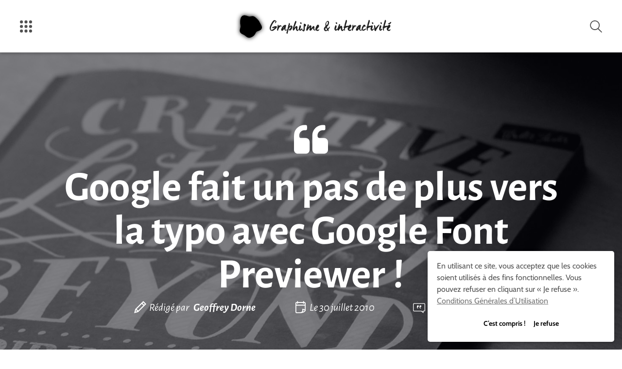

--- FILE ---
content_type: text/html; charset=UTF-8
request_url: https://graphism.fr/dcouvrez-google-font-previewer/
body_size: 45567
content:


<!doctype html>
<html lang="fr-FR" prefix="og: https://ogp.me/ns#" prefix="og: http://ogp.me/ns#">
  <head>
  <meta charset="utf-8">
  <meta name="viewport" content="width=device-width, initial-scale=1">
  
<!-- Optimisation des moteurs de recherche par Rank Math - https://rankmath.com/ -->
<title>Google fait un pas de plus vers la typo avec Google Font Previewer&#8239;! - Graphisme et interactivité</title>
<meta name="description" content="Hello :-)"/>
<meta name="robots" content="index, follow, max-snippet:-1, max-video-preview:-1, max-image-preview:large"/>
<link rel="canonical" href="https://graphism.fr/dcouvrez-google-font-previewer/" />
<meta property="og:locale" content="fr_FR" />
<meta property="og:type" content="article" />
<meta property="og:title" content="Google fait un pas de plus vers la typo avec Google Font Previewer&#8239;! - Graphisme et interactivité" />
<meta property="og:description" content="Hello :-)" />
<meta property="og:url" content="https://graphism.fr/dcouvrez-google-font-previewer/" />
<meta property="og:site_name" content="Graphisme et interactivité" />
<meta property="article:section" content="Typographie &amp; Lettering" />
<meta property="article:published_time" content="2010-07-30T14:52:48+02:00" />
<meta name="twitter:card" content="summary_large_image" />
<meta name="twitter:title" content="Google fait un pas de plus vers la typo avec Google Font Previewer&#8239;! - Graphisme et interactivité" />
<meta name="twitter:description" content="Hello :-)" />
<meta name="twitter:creator" content="@geoffreydorne" />
<meta name="twitter:label1" content="Écrit par" />
<meta name="twitter:data1" content="Geoffrey Dorne" />
<meta name="twitter:label2" content="Temps de lecture" />
<meta name="twitter:data2" content="1 minute" />
<script type="application/ld+json" class="rank-math-schema">{"@context":"https://schema.org","@graph":[{"@type":["Person","Organization"],"@id":"https://graphism.fr/#person","name":"Graphisme et interactivit\u00e9"},{"@type":"WebSite","@id":"https://graphism.fr/#website","url":"https://graphism.fr","name":"Graphisme et interactivit\u00e9","publisher":{"@id":"https://graphism.fr/#person"},"inLanguage":"fr-FR"},{"@type":"WebPage","@id":"https://graphism.fr/dcouvrez-google-font-previewer/#webpage","url":"https://graphism.fr/dcouvrez-google-font-previewer/","name":"Google fait un pas de plus vers la typo avec Google Font Previewer&#8239;! - Graphisme et interactivit\u00e9","datePublished":"2010-07-30T14:52:48+02:00","dateModified":"2010-07-30T14:52:48+02:00","isPartOf":{"@id":"https://graphism.fr/#website"},"inLanguage":"fr-FR"},{"@type":"Person","@id":"https://graphism.fr/author/geoffreydorne/","name":"Geoffrey Dorne","url":"https://graphism.fr/author/geoffreydorne/","image":{"@type":"ImageObject","@id":"https://secure.gravatar.com/avatar/aa0b9d968170a0b23d382ecebe903730914e60aac8d264a0eccaa48854d72c2c?s=96&amp;d=https%3A%2F%2Fgraphism.fr%2Fwp-content%2Fthemes%2Fgraphism%2Fdist%2Fimages%2Fblank_gravatar.png&amp;r=g","url":"https://secure.gravatar.com/avatar/aa0b9d968170a0b23d382ecebe903730914e60aac8d264a0eccaa48854d72c2c?s=96&amp;d=https%3A%2F%2Fgraphism.fr%2Fwp-content%2Fthemes%2Fgraphism%2Fdist%2Fimages%2Fblank_gravatar.png&amp;r=g","caption":"Geoffrey Dorne","inLanguage":"fr-FR"},"sameAs":["https://graphism.fr","https://twitter.com/geoffreydorne"]},{"@type":"BlogPosting","headline":"Google fait un pas de plus vers la typo avec Google Font Previewer&#8239;! - Graphisme et interactivit\u00e9","datePublished":"2010-07-30T14:52:48+02:00","dateModified":"2010-07-30T14:52:48+02:00","articleSection":"Typographie &amp; Lettering","author":{"@id":"https://graphism.fr/author/geoffreydorne/","name":"Geoffrey Dorne"},"publisher":{"@id":"https://graphism.fr/#person"},"description":"Hello :-)","name":"Google fait un pas de plus vers la typo avec Google Font Previewer&#8239;! - Graphisme et interactivit\u00e9","@id":"https://graphism.fr/dcouvrez-google-font-previewer/#richSnippet","isPartOf":{"@id":"https://graphism.fr/dcouvrez-google-font-previewer/#webpage"},"inLanguage":"fr-FR","mainEntityOfPage":{"@id":"https://graphism.fr/dcouvrez-google-font-previewer/#webpage"}}]}</script>
<!-- /Extension Rank Math WordPress SEO -->

<link rel='dns-prefetch' href='//stats.wp.com' />
<link rel='dns-prefetch' href='//v0.wordpress.com' />
<link rel="alternate" type="application/rss+xml" title="Graphisme et interactivité &raquo; Flux" href="https://graphism.fr/feed/" />
<link rel="alternate" type="application/rss+xml" title="Graphisme et interactivité &raquo; Flux des commentaires" href="https://graphism.fr/comments/feed/" />
<link rel="alternate" type="application/rss+xml" title="Graphisme et interactivité &raquo; Google fait un pas de plus vers la typo avec Google Font Previewer&#8239;! Flux des commentaires" href="https://graphism.fr/dcouvrez-google-font-previewer/feed/" />
<link rel="alternate" title="oEmbed (JSON)" type="application/json+oembed" href="https://graphism.fr/wp-json/oembed/1.0/embed?url=https%3A%2F%2Fgraphism.fr%2Fdcouvrez-google-font-previewer%2F" />
<link rel="alternate" title="oEmbed (XML)" type="text/xml+oembed" href="https://graphism.fr/wp-json/oembed/1.0/embed?url=https%3A%2F%2Fgraphism.fr%2Fdcouvrez-google-font-previewer%2F&#038;format=xml" />
<style id='wp-img-auto-sizes-contain-inline-css' type='text/css'>
img:is([sizes=auto i],[sizes^="auto," i]){contain-intrinsic-size:3000px 1500px}
/*# sourceURL=wp-img-auto-sizes-contain-inline-css */
</style>
<style id='wp-emoji-styles-inline-css' type='text/css'>

	img.wp-smiley, img.emoji {
		display: inline !important;
		border: none !important;
		box-shadow: none !important;
		height: 1em !important;
		width: 1em !important;
		margin: 0 0.07em !important;
		vertical-align: -0.1em !important;
		background: none !important;
		padding: 0 !important;
	}
/*# sourceURL=wp-emoji-styles-inline-css */
</style>
<style id='wp-block-library-inline-css' type='text/css'>
:root{--wp-block-synced-color:#7a00df;--wp-block-synced-color--rgb:122,0,223;--wp-bound-block-color:var(--wp-block-synced-color);--wp-editor-canvas-background:#ddd;--wp-admin-theme-color:#007cba;--wp-admin-theme-color--rgb:0,124,186;--wp-admin-theme-color-darker-10:#006ba1;--wp-admin-theme-color-darker-10--rgb:0,107,160.5;--wp-admin-theme-color-darker-20:#005a87;--wp-admin-theme-color-darker-20--rgb:0,90,135;--wp-admin-border-width-focus:2px}@media (min-resolution:192dpi){:root{--wp-admin-border-width-focus:1.5px}}.wp-element-button{cursor:pointer}:root .has-very-light-gray-background-color{background-color:#eee}:root .has-very-dark-gray-background-color{background-color:#313131}:root .has-very-light-gray-color{color:#eee}:root .has-very-dark-gray-color{color:#313131}:root .has-vivid-green-cyan-to-vivid-cyan-blue-gradient-background{background:linear-gradient(135deg,#00d084,#0693e3)}:root .has-purple-crush-gradient-background{background:linear-gradient(135deg,#34e2e4,#4721fb 50%,#ab1dfe)}:root .has-hazy-dawn-gradient-background{background:linear-gradient(135deg,#faaca8,#dad0ec)}:root .has-subdued-olive-gradient-background{background:linear-gradient(135deg,#fafae1,#67a671)}:root .has-atomic-cream-gradient-background{background:linear-gradient(135deg,#fdd79a,#004a59)}:root .has-nightshade-gradient-background{background:linear-gradient(135deg,#330968,#31cdcf)}:root .has-midnight-gradient-background{background:linear-gradient(135deg,#020381,#2874fc)}:root{--wp--preset--font-size--normal:16px;--wp--preset--font-size--huge:42px}.has-regular-font-size{font-size:1em}.has-larger-font-size{font-size:2.625em}.has-normal-font-size{font-size:var(--wp--preset--font-size--normal)}.has-huge-font-size{font-size:var(--wp--preset--font-size--huge)}.has-text-align-center{text-align:center}.has-text-align-left{text-align:left}.has-text-align-right{text-align:right}.has-fit-text{white-space:nowrap!important}#end-resizable-editor-section{display:none}.aligncenter{clear:both}.items-justified-left{justify-content:flex-start}.items-justified-center{justify-content:center}.items-justified-right{justify-content:flex-end}.items-justified-space-between{justify-content:space-between}.screen-reader-text{border:0;clip-path:inset(50%);height:1px;margin:-1px;overflow:hidden;padding:0;position:absolute;width:1px;word-wrap:normal!important}.screen-reader-text:focus{background-color:#ddd;clip-path:none;color:#444;display:block;font-size:1em;height:auto;left:5px;line-height:normal;padding:15px 23px 14px;text-decoration:none;top:5px;width:auto;z-index:100000}html :where(.has-border-color){border-style:solid}html :where([style*=border-top-color]){border-top-style:solid}html :where([style*=border-right-color]){border-right-style:solid}html :where([style*=border-bottom-color]){border-bottom-style:solid}html :where([style*=border-left-color]){border-left-style:solid}html :where([style*=border-width]){border-style:solid}html :where([style*=border-top-width]){border-top-style:solid}html :where([style*=border-right-width]){border-right-style:solid}html :where([style*=border-bottom-width]){border-bottom-style:solid}html :where([style*=border-left-width]){border-left-style:solid}html :where(img[class*=wp-image-]){height:auto;max-width:100%}:where(figure){margin:0 0 1em}html :where(.is-position-sticky){--wp-admin--admin-bar--position-offset:var(--wp-admin--admin-bar--height,0px)}@media screen and (max-width:600px){html :where(.is-position-sticky){--wp-admin--admin-bar--position-offset:0px}}

/*# sourceURL=wp-block-library-inline-css */
</style><style id='global-styles-inline-css' type='text/css'>
:root{--wp--preset--aspect-ratio--square: 1;--wp--preset--aspect-ratio--4-3: 4/3;--wp--preset--aspect-ratio--3-4: 3/4;--wp--preset--aspect-ratio--3-2: 3/2;--wp--preset--aspect-ratio--2-3: 2/3;--wp--preset--aspect-ratio--16-9: 16/9;--wp--preset--aspect-ratio--9-16: 9/16;--wp--preset--color--black: #000000;--wp--preset--color--cyan-bluish-gray: #abb8c3;--wp--preset--color--white: #ffffff;--wp--preset--color--pale-pink: #f78da7;--wp--preset--color--vivid-red: #cf2e2e;--wp--preset--color--luminous-vivid-orange: #ff6900;--wp--preset--color--luminous-vivid-amber: #fcb900;--wp--preset--color--light-green-cyan: #7bdcb5;--wp--preset--color--vivid-green-cyan: #00d084;--wp--preset--color--pale-cyan-blue: #8ed1fc;--wp--preset--color--vivid-cyan-blue: #0693e3;--wp--preset--color--vivid-purple: #9b51e0;--wp--preset--gradient--vivid-cyan-blue-to-vivid-purple: linear-gradient(135deg,rgb(6,147,227) 0%,rgb(155,81,224) 100%);--wp--preset--gradient--light-green-cyan-to-vivid-green-cyan: linear-gradient(135deg,rgb(122,220,180) 0%,rgb(0,208,130) 100%);--wp--preset--gradient--luminous-vivid-amber-to-luminous-vivid-orange: linear-gradient(135deg,rgb(252,185,0) 0%,rgb(255,105,0) 100%);--wp--preset--gradient--luminous-vivid-orange-to-vivid-red: linear-gradient(135deg,rgb(255,105,0) 0%,rgb(207,46,46) 100%);--wp--preset--gradient--very-light-gray-to-cyan-bluish-gray: linear-gradient(135deg,rgb(238,238,238) 0%,rgb(169,184,195) 100%);--wp--preset--gradient--cool-to-warm-spectrum: linear-gradient(135deg,rgb(74,234,220) 0%,rgb(151,120,209) 20%,rgb(207,42,186) 40%,rgb(238,44,130) 60%,rgb(251,105,98) 80%,rgb(254,248,76) 100%);--wp--preset--gradient--blush-light-purple: linear-gradient(135deg,rgb(255,206,236) 0%,rgb(152,150,240) 100%);--wp--preset--gradient--blush-bordeaux: linear-gradient(135deg,rgb(254,205,165) 0%,rgb(254,45,45) 50%,rgb(107,0,62) 100%);--wp--preset--gradient--luminous-dusk: linear-gradient(135deg,rgb(255,203,112) 0%,rgb(199,81,192) 50%,rgb(65,88,208) 100%);--wp--preset--gradient--pale-ocean: linear-gradient(135deg,rgb(255,245,203) 0%,rgb(182,227,212) 50%,rgb(51,167,181) 100%);--wp--preset--gradient--electric-grass: linear-gradient(135deg,rgb(202,248,128) 0%,rgb(113,206,126) 100%);--wp--preset--gradient--midnight: linear-gradient(135deg,rgb(2,3,129) 0%,rgb(40,116,252) 100%);--wp--preset--font-size--small: 13px;--wp--preset--font-size--medium: 20px;--wp--preset--font-size--large: 36px;--wp--preset--font-size--x-large: 42px;--wp--preset--spacing--20: 0.44rem;--wp--preset--spacing--30: 0.67rem;--wp--preset--spacing--40: 1rem;--wp--preset--spacing--50: 1.5rem;--wp--preset--spacing--60: 2.25rem;--wp--preset--spacing--70: 3.38rem;--wp--preset--spacing--80: 5.06rem;--wp--preset--shadow--natural: 6px 6px 9px rgba(0, 0, 0, 0.2);--wp--preset--shadow--deep: 12px 12px 50px rgba(0, 0, 0, 0.4);--wp--preset--shadow--sharp: 6px 6px 0px rgba(0, 0, 0, 0.2);--wp--preset--shadow--outlined: 6px 6px 0px -3px rgb(255, 255, 255), 6px 6px rgb(0, 0, 0);--wp--preset--shadow--crisp: 6px 6px 0px rgb(0, 0, 0);}:where(.is-layout-flex){gap: 0.5em;}:where(.is-layout-grid){gap: 0.5em;}body .is-layout-flex{display: flex;}.is-layout-flex{flex-wrap: wrap;align-items: center;}.is-layout-flex > :is(*, div){margin: 0;}body .is-layout-grid{display: grid;}.is-layout-grid > :is(*, div){margin: 0;}:where(.wp-block-columns.is-layout-flex){gap: 2em;}:where(.wp-block-columns.is-layout-grid){gap: 2em;}:where(.wp-block-post-template.is-layout-flex){gap: 1.25em;}:where(.wp-block-post-template.is-layout-grid){gap: 1.25em;}.has-black-color{color: var(--wp--preset--color--black) !important;}.has-cyan-bluish-gray-color{color: var(--wp--preset--color--cyan-bluish-gray) !important;}.has-white-color{color: var(--wp--preset--color--white) !important;}.has-pale-pink-color{color: var(--wp--preset--color--pale-pink) !important;}.has-vivid-red-color{color: var(--wp--preset--color--vivid-red) !important;}.has-luminous-vivid-orange-color{color: var(--wp--preset--color--luminous-vivid-orange) !important;}.has-luminous-vivid-amber-color{color: var(--wp--preset--color--luminous-vivid-amber) !important;}.has-light-green-cyan-color{color: var(--wp--preset--color--light-green-cyan) !important;}.has-vivid-green-cyan-color{color: var(--wp--preset--color--vivid-green-cyan) !important;}.has-pale-cyan-blue-color{color: var(--wp--preset--color--pale-cyan-blue) !important;}.has-vivid-cyan-blue-color{color: var(--wp--preset--color--vivid-cyan-blue) !important;}.has-vivid-purple-color{color: var(--wp--preset--color--vivid-purple) !important;}.has-black-background-color{background-color: var(--wp--preset--color--black) !important;}.has-cyan-bluish-gray-background-color{background-color: var(--wp--preset--color--cyan-bluish-gray) !important;}.has-white-background-color{background-color: var(--wp--preset--color--white) !important;}.has-pale-pink-background-color{background-color: var(--wp--preset--color--pale-pink) !important;}.has-vivid-red-background-color{background-color: var(--wp--preset--color--vivid-red) !important;}.has-luminous-vivid-orange-background-color{background-color: var(--wp--preset--color--luminous-vivid-orange) !important;}.has-luminous-vivid-amber-background-color{background-color: var(--wp--preset--color--luminous-vivid-amber) !important;}.has-light-green-cyan-background-color{background-color: var(--wp--preset--color--light-green-cyan) !important;}.has-vivid-green-cyan-background-color{background-color: var(--wp--preset--color--vivid-green-cyan) !important;}.has-pale-cyan-blue-background-color{background-color: var(--wp--preset--color--pale-cyan-blue) !important;}.has-vivid-cyan-blue-background-color{background-color: var(--wp--preset--color--vivid-cyan-blue) !important;}.has-vivid-purple-background-color{background-color: var(--wp--preset--color--vivid-purple) !important;}.has-black-border-color{border-color: var(--wp--preset--color--black) !important;}.has-cyan-bluish-gray-border-color{border-color: var(--wp--preset--color--cyan-bluish-gray) !important;}.has-white-border-color{border-color: var(--wp--preset--color--white) !important;}.has-pale-pink-border-color{border-color: var(--wp--preset--color--pale-pink) !important;}.has-vivid-red-border-color{border-color: var(--wp--preset--color--vivid-red) !important;}.has-luminous-vivid-orange-border-color{border-color: var(--wp--preset--color--luminous-vivid-orange) !important;}.has-luminous-vivid-amber-border-color{border-color: var(--wp--preset--color--luminous-vivid-amber) !important;}.has-light-green-cyan-border-color{border-color: var(--wp--preset--color--light-green-cyan) !important;}.has-vivid-green-cyan-border-color{border-color: var(--wp--preset--color--vivid-green-cyan) !important;}.has-pale-cyan-blue-border-color{border-color: var(--wp--preset--color--pale-cyan-blue) !important;}.has-vivid-cyan-blue-border-color{border-color: var(--wp--preset--color--vivid-cyan-blue) !important;}.has-vivid-purple-border-color{border-color: var(--wp--preset--color--vivid-purple) !important;}.has-vivid-cyan-blue-to-vivid-purple-gradient-background{background: var(--wp--preset--gradient--vivid-cyan-blue-to-vivid-purple) !important;}.has-light-green-cyan-to-vivid-green-cyan-gradient-background{background: var(--wp--preset--gradient--light-green-cyan-to-vivid-green-cyan) !important;}.has-luminous-vivid-amber-to-luminous-vivid-orange-gradient-background{background: var(--wp--preset--gradient--luminous-vivid-amber-to-luminous-vivid-orange) !important;}.has-luminous-vivid-orange-to-vivid-red-gradient-background{background: var(--wp--preset--gradient--luminous-vivid-orange-to-vivid-red) !important;}.has-very-light-gray-to-cyan-bluish-gray-gradient-background{background: var(--wp--preset--gradient--very-light-gray-to-cyan-bluish-gray) !important;}.has-cool-to-warm-spectrum-gradient-background{background: var(--wp--preset--gradient--cool-to-warm-spectrum) !important;}.has-blush-light-purple-gradient-background{background: var(--wp--preset--gradient--blush-light-purple) !important;}.has-blush-bordeaux-gradient-background{background: var(--wp--preset--gradient--blush-bordeaux) !important;}.has-luminous-dusk-gradient-background{background: var(--wp--preset--gradient--luminous-dusk) !important;}.has-pale-ocean-gradient-background{background: var(--wp--preset--gradient--pale-ocean) !important;}.has-electric-grass-gradient-background{background: var(--wp--preset--gradient--electric-grass) !important;}.has-midnight-gradient-background{background: var(--wp--preset--gradient--midnight) !important;}.has-small-font-size{font-size: var(--wp--preset--font-size--small) !important;}.has-medium-font-size{font-size: var(--wp--preset--font-size--medium) !important;}.has-large-font-size{font-size: var(--wp--preset--font-size--large) !important;}.has-x-large-font-size{font-size: var(--wp--preset--font-size--x-large) !important;}
/*# sourceURL=global-styles-inline-css */
</style>

<style id='classic-theme-styles-inline-css' type='text/css'>
/*! This file is auto-generated */
.wp-block-button__link{color:#fff;background-color:#32373c;border-radius:9999px;box-shadow:none;text-decoration:none;padding:calc(.667em + 2px) calc(1.333em + 2px);font-size:1.125em}.wp-block-file__button{background:#32373c;color:#fff;text-decoration:none}
/*# sourceURL=/wp-includes/css/classic-themes.min.css */
</style>
<link rel='stylesheet' id='sage/graphism.css-css' href='https://graphism.fr/wp-content/themes/graphism/dist/styles/graphism-712d8aa72e.css?ver=6.9' type='text/css' media='all' />
<link rel='stylesheet' id='sage/fonts.css-css' href='https://graphism.fr/wp-content/themes/graphism/dist/styles/fonts-2feb8401a8.css?ver=6.9' type='text/css' media='all' />
<script type="text/javascript" id="jetpack_related-posts-js-extra">
/* <![CDATA[ */
var related_posts_js_options = {"post_heading":"h4"};
//# sourceURL=jetpack_related-posts-js-extra
/* ]]> */
</script>
<script type="text/javascript" src="https://graphism.fr/wp-content/plugins/jetpack/_inc/build/related-posts/related-posts.min.js?ver=20240116" id="jetpack_related-posts-js"></script>
<link rel="https://api.w.org/" href="https://graphism.fr/wp-json/" /><link rel="alternate" title="JSON" type="application/json" href="https://graphism.fr/wp-json/wp/v2/posts/619650751" /><link rel="EditURI" type="application/rsd+xml" title="RSD" href="https://graphism.fr/xmlrpc.php?rsd" />
<meta name="generator" content="WordPress 6.9" />
<link rel='shortlink' href='https://graphism.fr/dcouvrez-google-font-previewer/' />
	<style>img#wpstats{display:none}</style>
		<link rel="icon" href="https://graphism.fr/wp-content/uploads/2016/03/favicon-220x220.png" sizes="32x32" />
<link rel="icon" href="https://graphism.fr/wp-content/uploads/2016/03/favicon-220x220.png" sizes="192x192" />
<link rel="apple-touch-icon" href="https://graphism.fr/wp-content/uploads/2016/03/favicon-220x220.png" />
<meta name="msapplication-TileImage" content="https://graphism.fr/wp-content/uploads/2016/03/favicon-290x290.png" />
  <meta name="description" lang="fr" content="Hello 🙂 Un peu fatigué en cette grosse fin de semaine, j&rsquo;espère que certain(e)s d&rsquo;entre vous sont quand même en vacances, pour les autres courage&#8239;! En tout cas, chez Google, ils ne chôment pas et avancent petit à petit dans le domaine de la typo sur internet. Vous vous rappelez peut-être de leur dernier projet…" />
  <meta name="author" content="Geoffrey Dorne" />
  <meta name="keywords" lang="fr" content="graphisme, design, designer, graphiste, creation, création, dorne, geoffrey, geoffrey dorne, numerique, art, numérique, interactif, design graphique, graphique, interactivité, interactivite, technologie, datavisualisation, street art, graffiti, tangible, hacking, diy" />
  <link rel="apple-touch-icon" sizes="57x57" href="https://graphism.fr/wp-content/themes/graphism/dist/icons/apple-touch-icon-57x57.png">
<link rel="apple-touch-icon" sizes="60x60" href="https://graphism.fr/wp-content/themes/graphism/dist/icons/apple-touch-icon-60x60.png">
<link rel="apple-touch-icon" sizes="72x72" href="https://graphism.fr/wp-content/themes/graphism/dist/icons/apple-touch-icon-72x72.png">
<link rel="apple-touch-icon" sizes="76x76" href="https://graphism.fr/wp-content/themes/graphism/dist/icons/apple-touch-icon-76x76.png">
<link rel="apple-touch-icon" sizes="114x114" href="https://graphism.fr/wp-content/themes/graphism/dist/icons/apple-touch-icon-114x114.png">
<link rel="apple-touch-icon" sizes="120x120" href="https://graphism.fr/wp-content/themes/graphism/dist/icons/apple-touch-icon-120x120.png">
<link rel="apple-touch-icon" sizes="144x144" href="https://graphism.fr/wp-content/themes/graphism/dist/icons/apple-touch-icon-144x144.png">
<link rel="apple-touch-icon" sizes="152x152" href="https://graphism.fr/wp-content/themes/graphism/dist/icons/apple-touch-icon-152x152.png">
<link rel="apple-touch-icon" sizes="180x180" href="https://graphism.fr/wp-content/themes/graphism/dist/icons/apple-touch-icon-180x180.png">
<link rel="apple-touch-startup-image" media="(device-width: 414px) and (device-height: 736px) and (orientation: landscape) and (-webkit-device-pixel-ratio: 3)" href="https://graphism.fr/wp-content/themes/graphism/dist/icons/apple-touch-startup-image-1182x2208.png">
<link rel="apple-touch-startup-image" media="(device-width: 414px) and (device-height: 736px) and (orientation: portrait) and (-webkit-device-pixel-ratio: 3)" href="https://graphism.fr/wp-content/themes/graphism/dist/icons/apple-touch-startup-image-1242x2148.png">
<link rel="apple-touch-startup-image" media="(device-width: 768px) and (device-height: 1024px) and (orientation: landscape) and (-webkit-device-pixel-ratio: 2)" href="https://graphism.fr/wp-content/themes/graphism/dist/icons/apple-touch-startup-image-1496x2048.png">
<link rel="apple-touch-startup-image" media="(device-width: 768px) and (device-height: 1024px) and (orientation: portrait) and (-webkit-device-pixel-ratio: 2)" href="https://graphism.fr/wp-content/themes/graphism/dist/icons/apple-touch-startup-image-1536x2008.png">
<link rel="apple-touch-startup-image" media="(device-width: 320px) and (device-height: 480px) and (-webkit-device-pixel-ratio: 1)" href="https://graphism.fr/wp-content/themes/graphism/dist/icons/apple-touch-startup-image-320x460.png">
<link rel="apple-touch-startup-image" media="(device-width: 320px) and (device-height: 568px) and (-webkit-device-pixel-ratio: 2)" href="https://graphism.fr/wp-content/themes/graphism/dist/icons/apple-touch-startup-image-640x1096.png">
<link rel="apple-touch-startup-image" media="(device-width: 320px) and (device-height: 480px) and (-webkit-device-pixel-ratio: 2)" href="https://graphism.fr/wp-content/themes/graphism/dist/icons/apple-touch-startup-image-640x920.png">
<link rel="apple-touch-startup-image" media="(device-width: 768px) and (device-height: 1024px) and (orientation: landscape) and (-webkit-device-pixel-ratio: 1)" href="https://graphism.fr/wp-content/themes/graphism/dist/icons/apple-touch-startup-image-748x1024.png">
<link rel="apple-touch-startup-image" media="(device-width: 375px) and (device-height: 667px) and (-webkit-device-pixel-ratio: 2)" href="https://graphism.fr/wp-content/themes/graphism/dist/icons/apple-touch-startup-image-750x1294.png">
<link rel="apple-touch-startup-image" media="(device-width: 768px) and (device-height: 1024px) and (orientation: portrait) and (-webkit-device-pixel-ratio: 1)" href="https://graphism.fr/wp-content/themes/graphism/dist/icons/apple-touch-startup-image-768x1004.png">
<link rel="icon" type="image/png" href="https://graphism.fr/wp-content/themes/graphism/dist/icons/favicon-32x32.png" sizes="32x32">
<link rel="icon" type="image/png" href="https://graphism.fr/wp-content/themes/graphism/dist/icons/favicon-230x230.png" sizes="230x230">
<link rel="icon" type="image/png" href="https://graphism.fr/wp-content/themes/graphism/dist/icons/favicon-96x96.png" sizes="96x96">
<link rel="icon" type="image/png" href="https://graphism.fr/wp-content/themes/graphism/dist/icons/android-chrome-192x192.png" sizes="192x192">
<link rel="icon" type="image/png" href="https://graphism.fr/wp-content/themes/graphism/dist/icons/coast-228x228.png" sizes="228x228">
<link rel="icon" type="image/png" href="https://graphism.fr/wp-content/themes/graphism/dist/icons/favicon-16x16.png" sizes="16x16">
<link rel="manifest" href="https://graphism.fr/wp-content/themes/graphism/dist/icons/manifest.json">
<link rel="shortcut icon" href="https://graphism.fr/wp-content/themes/graphism/dist/icons/favicon.ico">
<link rel="yandex-tableau-widget" href="https://graphism.fr/wp-content/themes/graphism/dist/icons/yandex-browser-manifest.json">
<meta name="apple-mobile-web-app-capable" content="yes">
<meta name="msapplication-TileColor" content="#fff">
<meta name="msapplication-TileImage" content="https://graphism.fr/wp-content/themes/graphism/dist/icons/mstile-144x144.png">
<meta name="msapplication-config" content="https://graphism.fr/wp-content/themes/graphism/dist/icons/browserconfig.xml">
<meta name="theme-color" content="#FFFFFF"><link rel='stylesheet' id='aal_style-css' href='https://graphism.fr/wp-content/plugins/wp-auto-affiliate-links/css/style.css?ver=6.9' type='text/css' media='all' />
</head>
  <body class="wp-singular post-template-default single single-post postid-619650751 single-format-standard wp-theme-graphism dcouvrez-google-font-previewer">
    <meta itemprop="url" content="https://graphism.fr/" />
    <!--[if IE]>
      <div class="old-browser">
        <p>
        Vous utilisez une version obsolète de votre navigateur. Veuillez le  <a href="http://browsehappy.com/">mettre à jour</a> pour visionner votre site correctement.        </p>
      </div>
    <![endif]-->
    <div hidden="hidden">
      <svg xmlns="http://www.w3.org/2000/svg" xmlns:xlink="http://www.w3.org/1999/xlink"><symbol viewBox="0 0 200 86.35" id="alt-articles-relatifs"><title>icon-articles-relatifs</title><path d="M156.82 0A43.18 43.18 0 1 0 200 43.52C200 19.72 180.62 0 156.82 0zm0 16.66a27 27 0 0 1 26.52 22.1 15.16 15.16 0 0 0-8.84-2.72 16.32 16.32 0 0 0-16.32 16.32 15.86 15.86 0 0 0 10.54 15 29.39 29.39 0 0 1-11.9 3.06 26.88 26.88 0 1 1 0-53.76zM43.18 0a43.18 43.18 0 1 0 43.18 43.18A43.23 43.23 0 0 0 43.18 0zm12.24 67.31a29.39 29.39 0 0 1-11.9 3.06 26.86 26.86 0 1 1 0-53.71A27 27 0 0 1 70 38.76a15.16 15.16 0 0 0-8.84-2.72 16.14 16.14 0 0 0-5.74 31.28z"/></symbol><symbol viewBox="0 0 169.6 200" id="alt-calendrier"><title>icon-evenement-blanche</title><path class="abcls-1" d="M35.8 45.6a7.17 7.17 0 0 1-7.2-7.2V7.2a7.2 7.2 0 0 1 14.4 0v31.2a7.17 7.17 0 0 1-7.2 7.2zM133.8 45.6a7.17 7.17 0 0 1-7.2-7.2V7.2a7.2 7.2 0 1 1 14.4 0v31.2a7.17 7.17 0 0 1-7.2 7.2zM162.4 75.1H7.2a7.2 7.2 0 1 1 0-14.4h155.2a7.2 7.2 0 0 1 0 14.4z"/><path class="abcls-1" d="M88.6 200H24a24.07 24.07 0 0 1-24-24V40.6a24.07 24.07 0 0 1 24-24h121.6a24.07 24.07 0 0 1 24 24v108.6a7.2 7.2 0 1 1-14.4 0V40.6a9.6 9.6 0 0 0-9.6-9.6H24a9.6 9.6 0 0 0-9.6 9.6V176a9.6 9.6 0 0 0 9.6 9.6h64.6a7.2 7.2 0 0 1 0 14.4z"/><path class="abcls-1" d="M88.6 200a7.2 7.2 0 0 1-1.7-14.2c.3-.1 17.1-4.5 24.7-18 4.6-8.1 5-18.3 1.4-30.1a7.34 7.34 0 0 1 1.7-7.2 7.25 7.25 0 0 1 7.1-1.9l42.6 12.2a7.17 7.17 0 0 1 5.2 6.9v2.7a3.4 3.4 0 0 1-.1 1c-5.6 40.5-77.2 48.1-80.2 48.4a1 1 0 0 1-.7.2zm40.8-54.1c1.3 10.8-.5 20.6-5.4 29.2-.5.9-1.1 1.8-1.7 2.7 14.6-5.2 28.3-13.2 32.1-24.7z"/></symbol><symbol viewBox="0 0 200 200" id="alt-commentaire"><title>icone-commentaire</title><path d="M80.3 99.6c-2.3 0-4.6-.5-6.6-1.6.1.8.3 1.6.4 2.4 2.4 9.8 11.4 17.5 11.5 17.5l-6.8 8.2c-.5-.4-11.8-9.8-15.1-23.2-2-8.4-.7-17.2 3.7-24.6 3.7-7 12.5-9.7 19.5-5.9 4.7 2.5 7.6 7.4 7.6 12.7.1 7.9-6.1 14.4-14 14.5h-.2zM136.9 85c0-8-6.4-14.4-14.4-14.4-5.3 0-10.2 2.9-12.7 7.6-4.4 7.4-5.8 16.2-3.7 24.6 3.3 13.3 14.6 22.8 15.1 23.2l6.8-8.2c-.1-.1-9.1-7.7-11.5-17.5-.1-.8-.3-1.6-.4-2.4 2 1.1 4.3 1.6 6.6 1.6 7.9-.1 14.3-6.5 14.2-14.5zm35 115L134 170.5H20.3c-11.2 0-20.3-9-20.3-20.2V55.5c0-11.2 9-20.3 20.2-20.3h159.5c11.2 0 20.3 9 20.3 20.2V150.1c0 11.2-9 20.3-20.2 20.3H172l-.1 29.6zM20.3 45.8c-5.3 0-9.7 4.4-9.7 9.7v94.6c0 5.3 4.4 9.7 9.7 9.7h119.6l21.3 16.2v-16.2h18.4c5.3 0 9.7-4.4 9.7-9.7V55.5c0-5.3-4.4-9.7-9.7-9.7H20.3z"/></symbol><symbol viewBox="0 0 200 200" id="alt-crayon"><title>icone-crayon</title><path class="adcls-1" d="M151.6 0L18.3 133.2 0 200l66.8-18.3L200 48.4zM24.3 175.7l8-28.5 20.5 20.5zm42.5-18.3l-24.2-24.2 84.8-84.8 24.2 24.2zm72.6-121.1l12.1-12.1 24.2 24.2-12.1 12.1z"/></symbol><symbol viewBox="0 0 180 300" id="alt-edito"><title>icone-edito</title><path d="M78 192h24c17.14 0 35.38-13 36-29.93v-55.15H91.38V89.75H138v-12H91.38V60.56H138V47.18H91.38V30h46c-3-16.55-18.27-30-35.41-30H78C58.82 0 42 16.82 42 36v120c0 19.18 16.82 36 36 36z"/><path d="M168.06 102.06A11.93 11.93 0 0 0 156.13 114H156v42c0 29.27-24.72 54-54 54H78c-29.27 0-54-24.73-54-54v-42h-.14A11.93 11.93 0 1 0 0 114v42c0 42.28 35.71 78 78 78v42H27v.16A11.92 11.92 0 0 0 27 300h126v-.05a11.9 11.9 0 0 0 0-23.78V276h-51v-42c42.28 0 78-35.72 78-78v-42a11.93 11.93 0 0 0-11.94-11.94z"/></symbol><symbol viewBox="0 0 193.17 107.78" id="alt-jeux"><title>icone-manette</title><path d="M153.85 48.42a7 7 0 0 1-4.95-12 7.24 7.24 0 0 1 9.89 0 6.92 6.92 0 0 1 0 9.89 6.67 6.67 0 0 1-4.94 2.11zM129.38 73.42a7 7 0 0 1-4.95-12 7.24 7.24 0 0 1 9.89 0 6.92 6.92 0 0 1 0 9.89 6.15 6.15 0 0 1-4.94 2.11z"/><path d="M186.14 107.78H7.02a7 7 0 0 1-7-7V7.03a7 7 0 0 1 7-7h179.12a7 7 0 0 1 7 7v93.72a7.17 7.17 0 0 1-7 7.03zM14.05 93.72h165.06V14.06H14.05v79.66z"/><path d="M51.58 81.75a7 7 0 0 1-7-7V33.06a7.03 7.03 0 0 1 14.06 0v41.65a7 7 0 0 1-7.06 7.04z"/><path d="M72.37 60.14H30.71a7.03 7.03 0 1 1 0-14.06h41.66a7.03 7.03 0 1 1 0 14.06z"/></symbol><symbol viewBox="0 0 199.9 164" id="alt-megaphone"><title>icone-megaphone</title><path class="agcls-1" d="M172.6 0a14.5 14.5 0 0 0-7.8 2.3l-121.7 38H27.4a27.45 27.45 0 0 0 0 54.9h13.5l12.2 61a9.72 9.72 0 0 0 9.5 7.8 12.25 12.25 0 0 0 1.9-.2l18.4-3.7a9.76 9.76 0 0 0 7.6-11.4l-8.3-41.3 82.5 25.8a14.75 14.75 0 0 0 7.8 2.3c16.4 0 27.4-27.2 27.4-67.7S189 0 172.6 0zM40.3 88.8H27.4a21 21 0 0 1 0-42h12.9v42zM84.1 150a3.28 3.28 0 0 1-2.5 3.8l-18.4 3.7a3.28 3.28 0 0 1-3.8-2.5L47.8 96.8l27.4 8.6zM46.8 89.6V46l109.3-34.2c-6.9 11.7-10.9 31.4-10.9 56s4.1 44.3 10.9 56zM152 54.9h12.5c4.7 0 8.1 5.3 8.1 12.9s-3.3 12.9-8.1 12.9H152c-.3-4.1-.4-8.4-.4-12.9s.2-8.9.4-12.9zm20.6 74.2c-8.4 0-17.2-14.6-20-41.9h11.9c8.5 0 14.5-8 14.5-19.4s-6-19.4-14.5-19.4h-11.9c2.8-27.4 11.6-41.9 20-41.9 10.2 0 21 21.5 21 61.3s-10.9 61.3-21 61.3z"/></symbol><symbol id="alt-menu" viewBox="0 0 200 200"><defs><style>.ahcls-1{fill:#515151}</style></defs><title>bouton-menu</title><circle class="ahcls-1" cx="25" cy="25" r="25"/><circle class="ahcls-1" cx="100" cy="25" r="25"/><circle class="ahcls-1" cx="175" cy="25" r="25"/><circle class="ahcls-1" cx="25" cy="100" r="25"/><circle class="ahcls-1" cx="100" cy="100" r="25"/><circle class="ahcls-1" cx="175" cy="100" r="25"/><circle class="ahcls-1" cx="25" cy="175" r="25"/><circle class="ahcls-1" cx="100" cy="175" r="25"/><circle class="ahcls-1" cx="175" cy="175" r="25"/></symbol><symbol viewBox="0 0 199.98 129.6" id="alt-oeil-plus"><title>icone-livre-oeil-plus</title><path class="aicls-1" d="M157.8 87.8C132.6 62.6 107 50.7 81.6 52.1 43.1 54.3 17.3 86.5 17 86.8L0 73.5c1.3-1.6 32.2-40.1 80.3-42.9 31.9-1.8 63.1 12.3 92.8 42z"/><path class="aicls-1" d="M86.9 129.6a35.5 35.5 0 1 1 35.5-35.5 35.51 35.51 0 0 1-35.5 35.5zm0-49.3a13.9 13.9 0 1 0 13.9 13.9 13.93 13.93 0 0 0-13.9-13.9zM172.9 0h13.4v40.8h-13.4z"/><path class="aicls-1" d="M159.18 13.64h40.8v13.4h-40.8z"/></symbol><symbol viewBox="0 0 196.48 91.56" id="alt-page-infini"><title>bouton-page-infini</title><path d="M183.11 78.19a45.73 45.73 0 0 1-64.63 0l-14.3-14.3 12.06-12.11 14.3 14.3a28.69 28.69 0 0 0 40.48 0 28.92 28.92 0 0 0 0-40.67 28.69 28.69 0 0 0-40.48 0l-14.3 14.37-5.94 5.94-12.06 12.06-5.94 5.94L78 78.02a45.707 45.707 0 0 1-64.63-64.65A44.76 44.76 0 0 1 45.68 0 45.84 45.84 0 0 1 78 13.37l14.3 14.3-12.06 12.11-14.3-14.3a28.6 28.6 0 1 0 0 40.48l14.3-14.33 5.94-5.94 12.06-12.07 5.94-5.94 14.3-14.3a45.764 45.764 0 0 1 64.63 64.81z" fill="#fff"/></symbol><symbol viewBox="0 0 198.79 198.64" id="alt-page-next"><title>bouton-page-next</title><path d="M0 140.17h99.43l.04 58.47 99.32-99.32L99.47 0l-.04 58.48H0v81.69z"/></symbol><symbol viewBox="0 0 198.8 198.6" id="alt-page-prev"><title>bouton-page-prev</title><path d="M198.8 58.5H99.4L99.3 0 0 99.3l99.3 99.3.1-58.4h99.4V58.5z"/></symbol><symbol viewBox="0 0 200 199.9" id="alt-projets"><title>icone-mes-projets-blanche</title><path class="amcls-1" d="M104.7 0L73.5 74.5l-.3-55.9-17.8.1L47 85.8 19.3 133 0 155.1l49.9 44.8L75 187.4l62.2-4.8 53.9-27.9 4.6-16.3-12.9-7.3-48.4 17.9 5.7-24.7 59.9-74-15.5-11.7-55.3 44.5L172 11.9l-17.7-8.7-51.8 69.2 21.1-68L104.7 0z"/></symbol><symbol viewBox="0 0 200 200" id="alt-rating-plein"><title>livre-rating-plein</title><circle class="ancls-1" cx="100" cy="100" r="100"/></symbol><symbol viewBox="0 0 200 200" id="alt-rating-vide"><title>livre-rating-vide</title><path class="aocls-1" d="M100 26.5A73.5 73.5 0 1 1 26.5 100 73.56 73.56 0 0 1 100 26.5M100 0a100 100 0 1 0 100 100A100 100 0 0 0 100 0z"/></symbol><symbol viewBox="0 0 197.23 200.1" id="alt-recherche"><title>bouton-search</title><path class="apcls-1" d="M195.2 187.3l-54.8-54.6a79.82 79.82 0 0 0-3.5-109.2A79.23 79.23 0 0 0 80.2 0a80 80 0 1 0 49.3 143l55 54.9a7.64 7.64 0 0 0 5.4 2.2 7.32 7.32 0 0 0 7.3-7.2 7 7 0 0 0-2-5.6zM80.2 14.9A65.11 65.11 0 1 1 34.1 126 65.1 65.1 0 0 1 80.2 14.9z"/></symbol><symbol id="bouton-amazon" viewBox="0 0 200 200"><style>.aqst0{fill:#cecece}.aqst1{fill:#f69b06}.aqst2{fill:#343030}</style><circle class="aqst0" cx="100" cy="100" r="100"/><g id="aqXMLID_1_"><path class="aqst1" d="M176.3 130.6c.3 8.4-1.7 16.1-7.3 22.6-.3.4-.7.6-1 .8-.3.1-.6.1-1.5.3.3-1.4.5-2.5.7-3.6.9-4.1 2.1-8.1 2.6-12.2.5-4.3-.8-5.7-5.1-5.5-4.1.2-8.1 1-12.1 1.5-1.2.2-2.3.3-3.5.4-.2-.3-.3-.7-.5-1 .8-.7 1.5-1.6 2.4-2.2 6.6-4.2 13.8-5.4 21.4-4.6 2.2.2 3.8 1.2 3.9 3.5z"/><path class="aqst2" d="M144.4 124.3c3.5 4.5 3.3 5.4-1.1 9.2-3.9 3.4-7.8 6.9-11.8 10.2-2.9 2.4-4.8 2.5-7.4-.1-3.4-3.4-6.5-7.2-10-11-1.4 1.3-3 2.7-4.7 4.2-10.7 9.4-23.3 11.2-36.6 8.1-11.5-2.7-19.1-12.5-20-24.6-1.6-21.7 9-35.8 31-40.4 8.6-1.8 17.4-2.7 27-4.1-.5-4.5-.8-9.2-1.7-13.7-.7-3.3-3.4-5.2-6.6-6.4C93.7 52.5 84.4 57 81.8 66c-.9 3.2-2.5 4.4-5.9 3.9-5-.7-10.1-1.1-15.2-1.6-4.2-.4-5.4-2-4.5-6 2.3-10.6 8.3-18.6 18.1-23.3 15.1-7.1 30.6-7.7 46.1-1.6 11.2 4.4 17.2 13.1 17.6 25.1.4 14.3.5 28.7.4 43.1-.2 7.2 1.6 13.3 6 18.7zm-38.6-5.8c5.3-8 4.5-16.9 4.5-26.7-5.9 1.1-11.3 1.5-16.4 3.1-8.9 2.7-13.2 9.7-12.3 19 .5 5 2.2 9.4 7.3 11.3 5.3 2 10 .4 14-3.3 1.1-1 2.1-2.2 2.9-3.4z"/><path class="aqst1" d="M163.4 139.5c-.2 1-.1 2.4-.7 3-2 1.9-4.3 3.7-6.6 5.3-36.9 25.8-90.1 25-126.3-1.8-1-.7-1.9-1.7-2.8-2.6.2-.4.4-.7.6-1.1 1.1.3 2.3.4 3.3.8 43.2 18.3 85.8 17.4 127.9-3.5.5-.2 1-.7 1.5-.7 1.1.1 2.1.4 3.1.6z"/></g></symbol><symbol viewBox="0 0 92.6 92.6" id="bouton-back-top"><title>back-top-sans-cercle</title><path d="M46.3 0A46.3 46.3 0 1 1 0 46.3 46.39 46.39 0 0 1 46.3 0zm17.2 40.9a1.87 1.87 0 0 0 0-2.6L46.3 21.1 29.1 38.3a1.66 1.66 0 0 0-.5 1.3 2.11 2.11 0 0 0 .5 1.3 1.87 1.87 0 0 0 2.6 0l12.7-12.7v42.5a1.9 1.9 0 0 0 1.9 1.9 1.84 1.84 0 0 0 1.9-1.9V28.2l12.7 12.7a1.87 1.87 0 0 0 2.6 0z" fill="#fff"/><path d="M63.5 38.3a1.84 1.84 0 1 1-2.6 2.6L48.2 28.2v42.5a1.84 1.84 0 0 1-1.9 1.9 1.9 1.9 0 0 1-1.9-1.9V28.2L31.7 40.9a1.87 1.87 0 0 1-2.6 0 2.11 2.11 0 0 1-.5-1.3 1.66 1.66 0 0 1 .5-1.3l17.2-17.2z"/></symbol><symbol viewBox="0 0 109.04 198.35" id="bouton-designandhuman"><title>designandhuman</title><path d="M96.26 120.28c4.35-8.75 8.84-17.8 12.06-27.09a10.27 10.27 0 0 0-.32-8.3c-1.46-2.77-4.44-4.91-8.37-6-4.91-1.37-8.28 1-11.62 8.16-3.94 8.44-8.07 16.81-12.44 25.66-1.9 3.85-3.85 7.8-5.86 11.9l-.77 1.57-.79-1.57c-.58-1.13-1.11-2.09-1.6-3a19.53 19.53 0 0 1-2.07-4.44c-.77-3-1.44-6.15-2.09-9.16-.83-3.89-1.71-7.92-2.8-11.8-2-7-.94-13.81 3.26-21.37 1.32-2.38 2.76-4.75 4.14-7 1.51-2.48 3.07-5.05 4.49-7.64 1.24-2.29 2.53-4.55 3.82-6.83a172.9 172.9 0 0 0 10.22-20.19c4.58-11.42-.7-23.88-12.54-29.63-3.84-1.86-7.92-3.59-11.81-3.59a11.05 11.05 0 0 0-5.38 1.32c-15.27 8.32-24.27 19.23-26.6 32.5-1.67 9.4-.36 19.65.92 29.52l.29 2.27c1.71 13.3 2.3 24.26-6.62 34.23a61.5 61.5 0 0 0-7.16 10.76l-.26.45a449.84 449.84 0 0 1-3.26 5.58c-3.55 6-7.23 12.26-9.83 18.76A47.69 47.69 0 0 0 .03 154.8c.59 11.34 8.31 22.83 21.93 22.83a29.19 29.19 0 0 0 7.66-1.09 205.75 205.75 0 0 0 22.6-8.08c3.4-1.36 6.92-2.77 10.45-4.09l.57-.21.41.46c.1.11.23.23.38.37a5.94 5.94 0 0 1 1.59 2c1.27 3.14 2.48 6.29 3.72 9.45 1.46 3.77 3 7.67 4.53 11.46 2.7 6.53 7.45 10.42 12.69 10.42a11.55 11.55 0 0 0 3.37-.52 10 10 0 0 0 6-5.59 14 14 0 0 0 .26-11.09 79.66 79.66 0 0 0-4.69-8.33c-6-9.77-13.4-21.93-8.08-29.71a226.23 226.23 0 0 0 11.46-20.12zm-47.8 25.44l-.6.29a148.92 148.92 0 0 1-18.11 7.81 6.07 6.07 0 0 1-1.9.32 4.21 4.21 0 0 1-3.4-1.63 5.92 5.92 0 0 1-.83-5.12 114.16 114.16 0 0 1 6.21-18.29 79.87 79.87 0 0 1 5.69-10.12c.91-1.44 1.82-2.9 2.69-4.34l.31-.56 3.31.75.16.45 2.16 5.82c2.38 6.4 4.83 13 7 19.6.54 1.48-1.18 4.27-2.69 5.02zm5.24-83l-1-1.2c-3.47-4.07-5-10.54-4-17.3.9-6.4 3.85-12 7.71-14.53 1.32-.88 3.7-1.68 4.88-1s2 3.42 1.59 4.88c-2.11 7.12-4.41 14.31-6.62 21.27z" fill="#515151"/></symbol><symbol id="bouton-dribbble" viewBox="0 0 200 200"><defs><style>.atcls-1{fill:#ea4c89}.atcls-2{fill:#893758}</style></defs><title>bouton-dribbble</title><circle class="atcls-1" cx="100" cy="100" r="100"/><path class="atcls-2" d="M28.62 100a69.92 69.92 0 0 1 9.56-35.83 70.87 70.87 0 0 1 26-26A69.92 69.92 0 0 1 100 28.62a69.92 69.92 0 0 1 35.83 9.56 70.87 70.87 0 0 1 26 26 69.92 69.92 0 0 1 9.55 35.82 69.92 69.92 0 0 1-9.56 35.83 70.87 70.87 0 0 1-26 26 69.92 69.92 0 0 1-35.82 9.55 69.92 69.92 0 0 1-35.83-9.56 70.87 70.87 0 0 1-26-26A69.92 69.92 0 0 1 28.62 100zm11.85 0a57.56 57.56 0 0 0 15 39.26q6.85-13.42 21.7-25.55t29-15.27q-2.14-5-4.14-9a173.45 173.45 0 0 1-53.1 7.85q-5.57 0-8.28-.14 0 .57-.07 1.43t-.11 1.42zm1.86-14.7q3.14.29 9.28.29a156.67 156.67 0 0 0 45.25-6.42Q86 59.89 73 47a58 58 0 0 0-19.32 15.88A60.94 60.94 0 0 0 42.33 85.3zM63.6 147a58.33 58.33 0 0 0 57.4 8.53 209.62 209.62 0 0 0-11.13-47.25q-13.13 2.86-26.48 14.42T63.6 147zM85.44 42.47q12.56 13 23.27 32.4 19.41-8.14 29.26-20.7a57.87 57.87 0 0 0-38-13.7 54.79 54.79 0 0 0-14.53 2zM113.85 85q2.14 4.57 4.85 11.56 10.56-1 23-1 8.85 0 17.56.43a57.31 57.31 0 0 0-14-34.55Q136 75.3 113.85 85zm8.42 21.56a204.89 204.89 0 0 1 9.85 43.4 59.56 59.56 0 0 0 18.41-18.7 57.66 57.66 0 0 0 8.57-24.7q-10.42-.71-19-.71-7.84 0-17.83.72z"/></symbol><symbol id="bouton-email" viewBox="0 0 200 200"><defs><style>.aucls-1{fill:#82796c}.aucls-2{fill:#fff}</style></defs><title>bouton-mail</title><circle class="aucls-1" cx="100" cy="100" r="100"/><path class="aucls-2" d="M144.4 55.3h-88A14.72 14.72 0 0 0 41.7 70v60.1a14.72 14.72 0 0 0 14.7 14.7h88a14.72 14.72 0 0 0 14.7-14.7V69.9a14.7 14.7 0 0 0-14.7-14.6zm0 75.5a3.93 3.93 0 0 1-2.6 1.2 3.25 3.25 0 0 1-2.4-1l-28.6-27-8.1 6.8a3.34 3.34 0 0 1-2.3.9 3.17 3.17 0 0 1-2.3-.9L90 104l-28.6 26.9a3.41 3.41 0 0 1-2.4 1 3.37 3.37 0 0 1-2.6-1.2 3.59 3.59 0 0 1 .1-5l28.1-26.5-27.9-23.5a3.55 3.55 0 0 1 4.6-5.4l39.1 33.1 39.1-33.1a3.55 3.55 0 0 1 4.6 5.4l-27.9 23.6 28.1 26.3a3.84 3.84 0 0 1 .1 5.2z"/></symbol><symbol id="bouton-facebook" viewBox="0 0 200 200"><defs><style>.avcls-1{fill:#3b5999}.avcls-2{fill:#fff}</style></defs><title>bouton-facebook</title><circle class="avcls-1" cx="100" cy="100" r="100"/><path class="avcls-2" d="M83.9 176.6V113H60.3V85.8h23.5c0-5-.2-9.6 0-14.3.3-5.8.2-11.7 1.4-17.3 3.3-14.7 14.5-23.6 30.3-24.2 7.2-.3 14.5.3 21.8.6.7 0 1.4.3 2.3.4v24.4H128a45.3 45.3 0 0 0-7.4.4c-5.7 1-8.4 3.5-8.8 9.3-.4 6.8-.1 13.6-.1 20.6h26.8c-1 7.7-1.9 15.2-2.9 22.6-.6 4.6-.7 4.6-5.4 4.6h-18.7v63.7H83.9z"/></symbol><symbol id="bouton-flickr" viewBox="0 0 200 200"><defs><style>.awcls-1{fill:#e2e2e2}.awcls-2{fill:#fd007f}.awcls-3{fill:#025ede}</style></defs><title>bouton-flickr</title><circle class="awcls-1" cx="100" cy="100" r="100"/><path class="awcls-2" d="M132.53 129.58a29.55 29.55 0 0 1-29.51-29.71c0-16.54 13.33-29.49 30.19-29.44 16 0 29 13.53 29 30-.08 15.98-13.5 29.22-29.68 29.15z"/><path class="awcls-3" d="M67.35 129.58a29.56 29.56 0 0 1-29.51-29.57c0-16.61 13.31-29.64 30.2-29.59 15.79.05 29 13.52 28.95 29.56a29.56 29.56 0 0 1-29.64 29.6z"/></symbol><symbol id="bouton-google-plus-1" viewBox="0 0 200 200"><defs><style>.axcls-1{fill:#d6492f}.axcls-2{fill:#fff}</style></defs><title>bouton-googleplus</title><circle class="axcls-1" cx="100" cy="100" r="100"/><path class="axcls-2" d="M186.7 75.8h-17v16.7h-12.2V75.8h-16.4V63.6h16.3V47.1h12.1v16.4h13.2c1.3 0 2.7.3 4 .4v11.9zM126.9 114.7H96.8V92.9h52.8c.3 3.3.9 6.8.9 10.2.1 21.4-7 39.4-26.8 49.7C88 171.4 46 149.2 41 109.9c-4.2-33.1 22.9-65.3 60.1-62.6a52.28 52.28 0 0 1 32.8 14.3l-15.8 15.8a30.81 30.81 0 0 0-23.8-8.1 31.72 31.72 0 0 0-18.9 7.9 34.35 34.35 0 0 0-8.9 40.9c6.9 14.4 21.9 21.8 37.8 18.7 12.1-2.4 21.7-11.8 22.6-22.1z"/></symbol><symbol id="bouton-instagram" viewBox="0 0 200 200"><defs><style>.aycls-1{fill:#2e5e86}.aycls-2{fill:#fff}</style></defs><title>bouton-instagram</title><circle class="aycls-1" cx="100" cy="100" r="100"/><path class="aycls-2" d="M154.78 100.07v41.68c0 7.6-5.42 13-13 13H58.19a12.55 12.55 0 0 1-13-12.88v-83.8a12.55 12.55 0 0 1 12.9-12.84h83.8a12.54 12.54 0 0 1 12.89 12.94v41.9zm-22.09-8.43c2.42 10.56.65 20.25-5.91 28.81a32.46 32.46 0 0 1-26.18 13.25 32.13 32.13 0 0 1-24.94-10.41c-8.44-9-11-19.62-8.37-31.62h-9.43v45.73c0 3.11 1.64 4.74 4.79 4.74h74.72c3.14 0 4.77-1.63 4.77-4.76V91.64h-9.46zM100 121.09a21.08 21.08 0 1 0-21-21.15 21.1 21.1 0 0 0 21 21.15zm42.18-52.62v-6.19a4.16 4.16 0 0 0-4.35-4.4h-12.38a4.14 4.14 0 0 0-4.32 4.32v12.38a4.13 4.13 0 0 0 4.3 4.34h12.38a4.15 4.15 0 0 0 4.37-4.38c-.02-2.03-.03-4.05-.03-6.08z"/></symbol><symbol viewBox="0 0 300 300" id="bouton-play"><title>bouton-play-video</title><path d="M150 0c82.72 0 150 67.29 150 150s-67.27 150-150 150S0 232.72 0 150 67.28 0 150 0zm118.1 150A118.1 118.1 0 1 0 150 268.1 118.09 118.09 0 0 0 268.11 150z" fill="#bf3a2a"/><path d="M150 31.91A118.09 118.09 0 1 1 31.91 150 118.09 118.09 0 0 1 150 31.91zm58.77 127.92a6.83 6.83 0 0 0 .05-9.64l-89.05-49.39c-2.65-2.67-9.44-2.67-9.44 0v108.4c0 2.67 6.8 2.67 9.47 0z" fill="#fff"/><path d="M208.83 150.19a6.83 6.83 0 0 1-.05 9.64l-89 49.37c-2.67 2.67-9.47 2.67-9.47 0V100.8c0-2.67 6.79-2.67 9.44 0z" fill="#bf3a2a"/></symbol><symbol id="bouton-retrolien" viewBox="0 0 200 200"><defs><style>.bacls-1{fill:#3db264}.bacls-2{fill:#fff}</style></defs><title>bouton-retrolien</title><circle class="bacls-1" cx="100" cy="100" r="100"/><path class="bacls-2" d="M85.84 74.3a28.83 28.83 0 0 0 0 40.63 28.47 28.47 0 0 0 3.08 2.68l11.93-11.93a11.54 11.54 0 0 1-3.42-2.35 12.12 12.12 0 0 1 0-17.43l29-29a12.33 12.33 0 0 1 17.43 17.43L134 84.16a37.24 37.24 0 0 1 3.29 19.91L155.43 86a28.73 28.73 0 1 0-40.63-40.66l-29 29z"/><path class="bacls-2" d="M120.63 120.76a28.83 28.83 0 0 0 0-40.63 28.47 28.47 0 0 0-3.08-2.68l-11.94 11.94a11.54 11.54 0 0 1 3.39 2.35 12.12 12.12 0 0 1 0 17.43l-29 29a12.33 12.33 0 0 1-17.36-17.47l9.79-9.79A37.78 37.78 0 0 1 69.14 91L51 109.1a28.73 28.73 0 0 0 40.63 40.63l29-29z"/></symbol><symbol id="bouton-twitter" viewBox="0 0 200 200"><defs><style>.bbcls-1{fill:#5ea9dd}.bbcls-2{fill:#fff}</style></defs><title>bouton-twitter</title><circle class="bbcls-1" cx="100" cy="100" r="100"/><path class="bbcls-2" d="M123.8 54.4h5.4c.1 0 .3.1.4.1 1 .2 1.9.3 2.9.5a24.47 24.47 0 0 1 11.7 6.6 1.09 1.09 0 0 0 1.3.3c.9-.3 1.8-.4 2.7-.7a45.35 45.35 0 0 0 10.2-4.1c.6-.3 1.2-.7 1.8-1l.1.1a25.07 25.07 0 0 1-10.1 13.2.64.64 0 0 0 .6 0 46.43 46.43 0 0 0 8.2-1.9c1.5-.5 3.1-1.2 4.6-1.7v.4l-.4.4a43.1 43.1 0 0 1-5.1 6.2 59.86 59.86 0 0 1-6 5.3 1.49 1.49 0 0 0-.7 1.5 59.09 59.09 0 0 1-.3 9.4 67.73 67.73 0 0 1-3.2 14.7 74.63 74.63 0 0 1-16.3 27.5c-2 2.1-4.2 4-6.4 5.9a61.08 61.08 0 0 1-10.4 7 69.58 69.58 0 0 1-13 5.3 77.65 77.65 0 0 1-14.4 2.6 13.55 13.55 0 0 0-2 .2h-8.2c-.1 0-.2-.1-.3-.1-2.5-.3-4.9-.5-7.4-.9a68.88 68.88 0 0 1-24.8-9.2c-.4-.3-.9-.4-1.3-.7v-.3a48.77 48.77 0 0 0 36.1-10 25.17 25.17 0 0 1-14-5.1 24.87 24.87 0 0 1-8.7-12.3 23.65 23.65 0 0 0 10.6-.3 24.94 24.94 0 0 1-19.2-24.5c1.8.7 3.5 1.4 5.3 2a17.3 17.3 0 0 0 5.6.9.85.85 0 0 0-.3-.3 24.07 24.07 0 0 1-4.1-3.7 25.1 25.1 0 0 1-4.8-8 26.06 26.06 0 0 1-1.3-12.1 23.68 23.68 0 0 1 2.9-8.6c.2-.4.3-.4.6 0 1 1.2 2 2.4 3.1 3.5 1.5 1.5 3.1 3 4.7 4.5a63.1 63.1 0 0 0 9.2 6.9 69 69 0 0 0 20.1 8.6 84.49 84.49 0 0 0 11.2 1.9 16.2 16.2 0 0 0 2.2.1V84a25.18 25.18 0 0 1-.4-6.7 23.5 23.5 0 0 1 1.3-6.4A24.92 24.92 0 0 1 111 60a24.35 24.35 0 0 1 10.4-5.2c.5-.1 1.4-.2 2.4-.4z"/></symbol><symbol viewBox="0 0 300 291.01" id="categorie-404"><title>icone-404</title><path d="M299.71 206.5a4.38 4.38 0 0 0-2.32-2.46c-9.77-4.41-27.52-32.43-29.92-50.83C255.74 63.8 218.58 37.5 189.46 31.24c-35.62-7.72-67.63 8.46-79.22 21.67a8.36 8.36 0 0 0-4-1.75c-5.85-.8-11.49 4.42-12.12 5l-1.06 1a.33.33 0 0 0-.1.26l.04 1.5c0 .14.44 5.63 1 13.26q-.76 2.11-1.49 4.32c-.55-6.52-1-12.15-2.89-16.35s-4.48-6.76-7.92-7.83a13.26 13.26 0 0 0-10.29 1.44l-1.63 1a.33.33 0 0 0-.16.31l.21 2.24c.16 1.7.46 4.94.83 9.08-5.6-3.27-13.36-6-17.74-1.38l-1.07 1.12a1.33 1.33 0 0 0-.35 1.14l.25 1.53c0 .2 1.5 9 3.29 19.45a41.89 41.89 0 0 1-7.49 3c-3.54.7-8.38 1.66-1 49.86.46 3 2.67 7.17 6 13.55C64.61 177.5 89.57 224.88 69 281.79a4.43 4.43 0 0 0 4.17 5.93 4.45 4.45 0 0 0 4.17-2.93C99.22 224.21 73 174.5 60.44 150.5c-2.38-4.53-4.85-9.22-5.08-10.72-2.56-16.64-4.22-34.85-3.73-40.47a52.85 52.85 0 0 0 5-2c1.9 11 3.82 21.82 4.59 25.3 1.65 7.42 4.47 27 4.49 27.23a4.45 4.45 0 0 0 4.38 3.81 4.59 4.59 0 0 0 .64 0 4.44 4.44 0 0 0 3.76-5l-.06-.4c-.89-6.08-3.11-20.94-4.56-27.49-1.31-5.86-6.22-34.77-8.61-48.92a24.9 24.9 0 0 1 8.95 5.08 4.4 4.4 0 0 0 1.5.92c1.27 14.26 2.77 31.62 3.24 39.33.86 14.32 8.82 31.64 9.73 33.58a3.45 3.45 0 0 0 3.1 2 3.44 3.44 0 0 0 3.1-4.91c-.08-.17-8.28-17.67-9.08-31-.78-13-4.38-52.12-4.91-57.84a5.38 5.38 0 0 1 2.84 0c1.44.46 2.66 1.82 3.64 4 1.4 3.18 1.84 8.33 2.34 14.31.75 8.9 1.65 19.46 6 30.08l.2 1a1.32 1.32 0 0 0 .58.83 59.35 59.35 0 0 0 3.88 7.27c.24 15.32 5.91 32 6.15 32.71a3.43 3.43 0 1 0 6.48-2.24c-.59-1.78-5.8-17.77-5.8-31.48 0-10.09-1.65-33.66-2.54-46.32-.15-2.13-.28-4-.38-5.46a5.31 5.31 0 0 1 3.72-5.64 3.22 3.22 0 0 1 1.2-.1 2 2 0 0 1 1.51 1.29c3.48 6 5.81 48.22 5.81 56.15 0 5.54 11.45 39.48 16 45.9.86 1.21 1.89 2.89 3.08 4.84l.07.11c5.49 9 12.31 20.19 20.34 17.7 6.81-2.13 9.5-12.65 12.62-24.83v-.1c2-7.61 4.91-19.12 8.1-20 .87-.21 2.33.63 4.06 2.3 3 2.88-.75 14.52-3.74 23.9-3.15 9.89-6.71 21.09-6.71 31 0 2.5-2.21 4.3-6.82 7.82-11.88 9.08-31.77 24.28-34.23 83.44a3.42 3.42 0 0 0 .92 2.47 3.34 3.34 0 0 0 2.33 1.08h.18a3.42 3.42 0 0 0 3.43-3.29c2.33-56 20.61-69.92 31.56-78.27 5.1-3.89 9.5-7.26 9.5-13.26 0-8.84 3.4-19.5 6.4-28.93 4.27-13.43 8-25 2-30.86-3.69-3.6-7.28-4.94-10.69-4-7 2-9.76 12.64-12.93 25-1.93 7.56-4.85 19-8 20-2.9.9-10.07-10.86-12.44-14.74l-.06-.1c-1.3-2.12-2.42-3.94-3.36-5.26-4-5.66-14.7-37.95-14.75-41.91 0-.41-1.16-37.58-4.77-53.66a4.44 4.44 0 0 0 .48-.63c8.24-13.25 40.56-28.1 72.47-21.2 26.33 5.69 60 30.16 71.09 114.41 2.68 20.41 21.68 51.71 35.07 57.76a4.44 4.44 0 0 0 5.86-2.22 4.41 4.41 0 0 0 .13-3.37zM128.8 290.67z"/><path d="M236.67 212.26a4.43 4.43 0 1 0-8.86.1c.34 29.24-15.29 45.32-24.64 52.31-11.6 8.66-23.47 11.14-26.87 10.12-6.16-1.89-14.87-11.46-21.27-18.48-3.87-4.24-7.21-7.91-9.88-9.91a4.42 4.42 0 0 0-6.2.89 4.44 4.44 0 0 0 .89 6.2c2 1.53 5.41 5.24 8.69 8.83 7.44 8.17 16.71 18.33 25.17 20.93a15 15 0 0 0 4.44.58c8.62 0 20.53-4.74 30.34-12.06a70.35 70.35 0 0 0 16.6-17.71c7.59 11.34 11.81 20.62 11.45 22.6a4.43 4.43 0 0 0 6.73 5.76c6-6.48-3.6-23.28-13.37-37a75.44 75.44 0 0 0 6.78-33.16zM229.17 118.13c-13.7 1.8-21.25 22.13-21.56 23a4.43 4.43 0 1 0 8.3 3.07c1.55-4.19 7.51-16.37 14.41-17.27 3.78-.49 8 2.54 12.52 9 5.61 8 6.87 15.77 3.64 22.58-3.59 7.61-12 12.29-16.41 12.61a4 4 0 0 1-1.19-.05 4.43 4.43 0 0 0-7.13 5.24c.92 1.38 3.17 3.69 7.85 3.69h1.1c7.85-.57 18.9-7.33 23.79-17.66 3.25-6.89 5.13-17.94-4.42-31.48-6.59-9.42-13.62-13.69-20.9-12.73zM42.72 54.81a4.46 4.46 0 0 0 3.56 1.79 4.43 4.43 0 0 0 3.57-7.1c-.49-.67-12.18-16.39-21-23.74a4.43 4.43 0 1 0-5.66 6.82C31 39.12 42.24 54.16 42.72 54.81zM73.93 33.03a4.44 4.44 0 0 0 4.42 4.17h.26a4.43 4.43 0 0 0 4.16-4.7c-.11-1.93-1.24-19.11-7.38-26.56a4.43 4.43 0 1 0-6.84 5.63c3.23 3.93 5.01 15.25 5.38 21.46zm4.42 2.83zM108.4 37.14a4.41 4.41 0 0 0 .72.06 4.46 4.46 0 0 0 4.37-3.7c.29-1.71 3-17 7.54-27.2a4.43 4.43 0 0 0-2.22-5.86A4.44 4.44 0 0 0 113 2.61c-5.28 11.71-8.1 28.73-8.21 29.45a4.43 4.43 0 0 0 3.61 5.08zM33.77 72.93C32 71.75 16.13 61.37 5.67 58.34a4.43 4.43 0 0 0-5.5 3 4.45 4.45 0 0 0 3 5.49c9.39 2.72 25.49 13.35 25.67 13.47a4.433 4.433 0 0 0 4.93-7.37zM24.61 109.1a4.32 4.32 0 0 0 1.37.22 4.43 4.43 0 0 0 1.37-8.64 71.19 71.19 0 0 0-23.13-2.87A4.42 4.42 0 0 0 0 102.43a4.44 4.44 0 0 0 4.63 4.23 65 65 0 0 1 19.98 2.44zM29.37 134.32a71 71 0 0 0-23.28 1.09 4.43 4.43 0 0 0-3.37 5.28A4.46 4.46 0 0 0 7 144.17a4.41 4.41 0 0 0 1-.11 63.74 63.74 0 0 1 20.09-1 4.36 4.36 0 0 0 3.29-.82 4.44 4.44 0 0 0-2.01-7.92z"/></symbol><symbol viewBox="0 0 200 173.34" id="categorie-animations-videos"><title>cat-animation</title><path class="bdcls-1" d="M100 .04h82.3c7.9 0 14.3 4.1 16.6 11a19.32 19.32 0 0 1 1 6.3c.1 46.1 0 92.2.1 138.3 0 9.4-6.3 15.7-12.4 17.1a23.28 23.28 0 0 1-5.3.6H17.7c-8.8 0-15.2-4.8-17.2-12.9a20.4 20.4 0 0 1-.5-4.9V17.64C0 7.14 7.1.04 17.6.04c27.4-.1 54.9 0 82.4 0zm-.1 80h38.9c5.2 0 7.9-2.6 7.9-7.8v-51.2c0-5-2.7-7.7-7.6-7.7H61c-5 0-7.7 2.6-7.7 7.6v51.4c0 5.1 2.7 7.7 7.8 7.7h38.8zm.2 13.3h-39c-5.2 0-7.8 2.6-7.9 7.8v51q0 7.8 7.8 7.8h77.7c5.2 0 7.9-2.6 7.9-7.8v-51c0-5.3-2.6-7.8-7.8-7.8h-38.7zm-73.4-80H20c-3.8.1-6.6 2.5-6.8 6.3q-.3 7.05 0 14.1c.2 3.8 3 6.2 6.8 6.3q6.45.15 12.9 0c3.7 0 6.6-2.5 6.7-6.1.2-4.8.2-9.6 0-14.5a6.43 6.43 0 0 0-6.6-6.1c-2-.1-4.1 0-6.3 0zm146.5 0h-6.5c-3.8.1-6.6 2.5-6.8 6.3q-.3 7.05 0 14.1a6.45 6.45 0 0 0 6.8 6.3q6.45.15 12.9 0c3.7 0 6.6-2.5 6.7-6.1.2-4.8.2-9.6 0-14.5a6.43 6.43 0 0 0-6.6-6.1c-2-.1-4.2 0-6.5 0zM26.5 80.04h6.7c3.6-.1 6.5-2.5 6.6-6 .2-4.9.2-9.8 0-14.6a6.39 6.39 0 0 0-6.5-6c-4.4-.1-8.9-.1-13.3 0a6.41 6.41 0 0 0-6.7 6.2c-.2 4.7-.2 9.5 0 14.3.2 3.7 3 6.1 6.7 6.2 2.2-.1 4.3-.1 6.5-.1zm146.8 0h6.5c3.7-.1 6.5-2.5 6.7-6.2.2-4.7.2-9.5 0-14.3a6.41 6.41 0 0 0-6.7-6.2c-4.4-.1-8.8-.1-13.1 0a6.41 6.41 0 0 0-6.7 6.2c-.2 4.7-.2 9.5 0 14.3.2 3.8 3 6.2 6.8 6.3 2.2-.1 4.3-.1 6.5-.1zm-146.8 80h6.7a6.43 6.43 0 0 0 6.6-6.1c.2-4.8.2-9.6 0-14.5a6.39 6.39 0 0 0-6.7-6.1H20.2a6.45 6.45 0 0 0-6.8 6.3q-.3 7 0 14.1c.2 3.9 3 6.3 6.9 6.4 2-.1 4.1-.1 6.2-.1zm146.8-26.7c-2.3 0-4.6-.1-6.9 0-3.5.1-6.3 2.5-6.4 6-.2 4.8-.2 9.6 0 14.5a6.41 6.41 0 0 0 6.7 6.2c4.4.1 8.8.1 13.1 0 3.7-.1 6.5-2.5 6.7-6.2.2-4.7.2-9.5 0-14.3-.2-3.7-3-6.1-6.7-6.2-2.1-.1-4.3 0-6.5 0zm-146.7-40h-6.5c-3.9.1-6.7 2.5-6.9 6.4-.2 4.6-.2 9.3 0 13.9a6.5 6.5 0 0 0 6.9 6.4h12.8c3.8 0 6.7-2.5 6.8-6.2.2-4.7.2-9.5 0-14.3-.2-3.7-3-6.1-6.7-6.2-2.1-.1-4.2 0-6.4 0zm146.8 0h-6.5c-4 .1-6.8 2.5-7 6.5-.2 4.6-.2 9.1 0 13.7.2 3.9 3 6.4 6.9 6.5q6.45.15 12.9 0a6.35 6.35 0 0 0 6.7-6.2c.2-4.8.2-9.6 0-14.5a6.43 6.43 0 0 0-6.6-6.1c-2.1 0-4.3.1-6.4.1z"/></symbol><symbol viewBox="0 0 200.1 171.5" id="categorie-data-visualisation"><title>cat-dataviz</title><path class="becls-1" d="M200 86v81.8c-.2 2.3-1.3 3.6-3.6 3.6-7.1.1-14.2.1-21.2 0-2.3 0-3.4-1.3-3.6-3.6V5.4c0-4.5.9-5.4 5.3-5.4h17.8c4.5 0 5.4.9 5.4 5.3q-.15 40.35-.1 80.7zM157.1 114.5v51.4c0 4.6-.9 5.5-5.4 5.5h-18.4c-3.5 0-4.7-1.1-4.7-4.6V61.7c0-3.4 1.1-4.5 4.5-4.6h18.6c4.5 0 5.4.9 5.4 5.3v52.1zM114.2 136v30.4c0 4.1-1 5.1-5 5.1H90.4c-3.5 0-4.7-1.1-4.7-4.6v-62.2c0-3.4 1.1-4.5 4.5-4.5H109c4.3 0 5.2.9 5.2 5.1V136zM42.9 150.1v-16.7c0-3.7 1.1-4.7 4.8-4.7h19.2c3.4 0 4.5 1.1 4.5 4.5v33.7c0 3.5-1.2 4.6-4.7 4.6H47.5c-3.5 0-4.6-1.1-4.6-4.7v-16.7zM14.3 142.9h10c2.9 0 4.1 1.2 4.1 4.1.1 6.7 0 13.5 0 20.2 0 3-1.2 4.2-4.2 4.2h-20c-3 0-4.2-1.2-4.2-4.2v-20c0-3.1 1.2-4.3 4.3-4.3h10z"/></symbol><symbol viewBox="0 0 199.88 149.92" id="categorie-design-numerique"><title>cat-numerique</title><path class="bfcls-1" d="M127.15 5.6a13 13 0 0 0-.3 1.3q-20.1 69.6-40.2 139.3c-1.1 3.6-2.4 4.3-6 3.3a43.44 43.44 0 0 1-4.8-1.4c-2.8-.9-3.5-2.3-2.7-5.2 5.8-20 11.5-40 17.3-60 7.5-26.1 15.1-52.3 22.6-78.5a9 9 0 0 1 .8-2.3 3.28 3.28 0 0 1 3.9-2c2.3.6 4.5 1.2 6.7 1.9a3.78 3.78 0 0 1 2.7 3.6zM18.65 75.1a19.27 19.27 0 0 1 2.4 1.6q20.1 20 40.2 40.1c3.1 3 3.1 4.5.1 7.5-1.2 1.2-2.3 2.4-3.5 3.5-2.5 2.4-4 2.4-6.5 0l-36.6-36.6-12.9-12.9c-2.4-2.5-2.5-4.1-.1-6.5l49.5-49.5c2.5-2.5 4.1-2.4 6.6.1l4.4 4.4c1.8 1.9 1.8 3.5 0 5.4-2 2.1-4 4.1-6.1 6.1l-35.1 35.1a17.42 17.42 0 0 1-2.4 1.7zM180.85 74.8a10.45 10.45 0 0 1-2.2-1.6c-13.4-13.4-26.8-26.7-40.1-40.1-2.9-2.9-2.9-4.3 0-7.2 1.4-1.4 2.7-2.8 4.1-4.1 1.9-1.7 3.5-1.7 5.5-.1a5.73 5.73 0 0 1 1.1 1.1l48.3 48.3c3.1 3.1 3.1 4.5 0 7.6l-48.3 48.3c-3.2 3.2-4.4 3.2-7.6 0-1.3-1.3-2.7-2.6-3.9-4-1.7-1.8-1.8-3.4-.2-5.3a15.38 15.38 0 0 1 1.2-1.3l40-40a8.71 8.71 0 0 0 2.1-1.6z"/></symbol><symbol viewBox="0 0 169.18 200.11" id="categorie-design-tangible"><title>cat-tangible</title><path class="bgcls-1" d="M117.57 160.41v9.8c0 6.1.1 12.2-.1 18.2a12.27 12.27 0 0 1-24.5.1c-.2-8.3-.1-16.7-.1-25v-2.8h-16.6v2.2c0 8.1.1 16.3 0 24.4-.1 6.7-4.1 11.5-10.3 12.6a12.06 12.06 0 0 1-13.9-9.5 19.63 19.63 0 0 1-.4-4.1c-.1-7.8-.1-15.5-.1-23.3v-2.5h-8.6c-6.5-.1-11.6-3.9-13.1-10a17.53 17.53 0 0 1-.4-4.6c0-25.3 0-50.7-.1-76 0-2.1.5-2.7 2.6-2.7q52.5.15 105 0c2.1 0 2.7.6 2.7 2.7-.1 25.4 0 50.8-.1 76.3 0 9-5.4 14.3-14.3 14.4-2.4-.2-4.9-.2-7.7-.2zM108.77 16.81c2.6-4.8 5.1-9.4 7.7-14a4.78 4.78 0 0 1 1-1.7 16.88 16.88 0 0 1 2.4-.8c.2.8.7 1.8.4 2.4-2.2 4.3-4.5 8.5-6.8 12.8-.5.9-.9 1.8-1.4 2.7 17.2 9.8 27.4 23.9 28.3 44.3H29.07c.7-20.4 11.1-34.5 28.4-44.3-2.5-4.7-5-9.3-7.5-13.9a5.62 5.62 0 0 1-.7-1.3c0-.9-.1-2.1.4-2.6 1.1-1 2 0 2.6 1 1.7 3 3.3 6 5 9.1 1.1 2 2.2 4.1 3.5 6.3 15.7-6.6 31.7-6.7 48 0zm-49.6 16.5a4.59 4.59 0 0 0-4.5 4.7 4.67 4.67 0 0 0 4.6 4.7 4.78 4.78 0 0 0 4.7-4.8 4.9 4.9 0 0 0-4.8-4.6zm50.8 0a4.65 4.65 0 0 0-.1 9.3 4.65 4.65 0 0 0 .1-9.3zM24.47 103.11c0 8.4.1 16.9 0 25.3-.1 9.1-8 14.8-16.3 12a11.65 11.65 0 0 1-8.1-11.2q-.15-26.25 0-52.5c0-6.7 5.4-11.6 12-11.8s12.2 4.7 12.3 11.4c.3 8.9.1 17.9.1 26.8zM169.17 103.01c0 8.4-.1 16.7 0 25.1.1 9.5-8.3 14.5-15.3 12.7a11.91 11.91 0 0 1-9.1-10.8c-.2-5.1-.1-10.2-.1-15.4 0-12.3.2-24.6-.1-36.9a12.27 12.27 0 0 1 18.3-11.2c3.6 2 6 5.1 6.1 9.3.2 9.1 0 18.2 0 27.2h.2z"/></symbol><symbol viewBox="0 0 199.96 195.17" id="categorie-do-it-yoursel"><title>cat-diy</title><path class="bhcls-1" d="M91.14 54.55a53.9 53.9 0 0 1 46.2-53.9 54.58 54.58 0 0 1 35 6.1c4.4 2.4 4.3 5.6-.2 8.1-10.8 6.1-21.6 12.2-32.4 18.2a3.29 3.29 0 0 0-2 3.4c.1 7.5.1 14.9 0 22.4a2.7 2.7 0 0 0 1.7 2.9c6.9 3.6 13.7 7.3 20.4 11a2.73 2.73 0 0 0 3-.1c9.6-5.6 19.2-11.2 28.9-16.8a15.05 15.05 0 0 1 2.2-1.1c3.6-1.7 6.3 0 6 3.9a47.53 47.53 0 0 1-6.3 19.7c-11.2 20.1-33.7 30.8-56.9 27.3s-42-22.3-45-44.8c-.4-2.5-.5-5-.6-6.3zM87.44 75.15c7.2 16.5 18.8 27.8 35.2 34.6a10.28 10.28 0 0 1-1.4 1.5q-40.2 39.3-80.5 78.5c-5 4.8-10.7 6.8-17.4 4.4a19.19 19.19 0 0 1-6-3.6c-4.5-4.1-8.7-8.5-12.9-12.9-6.1-6.4-5.9-15 .5-21.4 5.8-5.8 11.8-11.5 17.6-17.2l63.1-61.6a18.57 18.57 0 0 0 1.8-2.3zm-50.9 92.2a7.6 7.6 0 1 0-7.9-7.5c0 4 3.7 7.5 7.9 7.5z"/></symbol><symbol viewBox="0 0 169.6 200" id="categorie-evenements"><title>icon-evenement-blanche</title><path class="bicls-1" d="M35.8 45.6a7.17 7.17 0 0 1-7.2-7.2V7.2a7.2 7.2 0 0 1 14.4 0v31.2a7.17 7.17 0 0 1-7.2 7.2zM133.8 45.6a7.17 7.17 0 0 1-7.2-7.2V7.2a7.2 7.2 0 1 1 14.4 0v31.2a7.17 7.17 0 0 1-7.2 7.2zM162.4 75.1H7.2a7.2 7.2 0 1 1 0-14.4h155.2a7.2 7.2 0 0 1 0 14.4z"/><path class="bicls-1" d="M88.6 200H24a24.07 24.07 0 0 1-24-24V40.6a24.07 24.07 0 0 1 24-24h121.6a24.07 24.07 0 0 1 24 24v108.6a7.2 7.2 0 1 1-14.4 0V40.6a9.6 9.6 0 0 0-9.6-9.6H24a9.6 9.6 0 0 0-9.6 9.6V176a9.6 9.6 0 0 0 9.6 9.6h64.6a7.2 7.2 0 0 1 0 14.4z"/><path class="bicls-1" d="M88.6 200a7.2 7.2 0 0 1-1.7-14.2c.3-.1 17.1-4.5 24.7-18 4.6-8.1 5-18.3 1.4-30.1a7.34 7.34 0 0 1 1.7-7.2 7.25 7.25 0 0 1 7.1-1.9l42.6 12.2a7.17 7.17 0 0 1 5.2 6.9v2.7a3.4 3.4 0 0 1-.1 1c-5.6 40.5-77.2 48.1-80.2 48.4a1 1 0 0 1-.7.2zm40.8-54.1c1.3 10.8-.5 20.6-5.4 29.2-.5.9-1.1 1.8-1.7 2.7 14.6-5.2 28.3-13.2 32.1-24.7z"/></symbol><symbol viewBox="0 0 199.41 199.99" id="categorie-graffiti-streetart"><title>cat-graffiti</title><path class="bjcls-1" d="M199.41 99.88c-.6 57.6-46 100.8-101 100.1-57.2-.8-99.1-47.3-98.4-101.3A99.35 99.35 0 0 1 103.51.08c54.8 2.1 95.8 46.8 95.9 99.8zm-158.8 38.6q48.9-49 97.5-97.9c-24.8-17.4-64.3-16.6-89.8 10.5-24.9 26.5-23.8 64.3-7.7 87.4zm21.1 21.2c27.7 18.5 66.5 14.5 90.6-12.3 23.2-25.8 22.6-62.7 6.7-85.5q-48.6 48.9-97.3 97.8z"/></symbol><symbol viewBox="0 0 199.96 128.86" id="categorie-graphisme"><title>cat-graphisme</title><path class="bkcls-1" d="M97.85.01a107.69 107.69 0 0 1 51.3 12.1 119.77 119.77 0 0 1 43.5 37.1c1.7 2.4 3.4 4.9 5 7.5 3.1 5.2 3.1 10.5-.1 15.6-16.7 26.8-40.3 44.7-70.7 52.9-27.1 7.2-53.2 3.6-78-9.5a119.62 119.62 0 0 1-40.8-35c-2.1-2.8-4-5.7-5.8-8.6a13.88 13.88 0 0 1 .3-15.6c18-28.2 43.2-46.4 75.8-54 3.2-.7 6.6-1.1 9.9-1.5 3.1-.5 6.3-.7 9.6-1zm-41.4 25.2c-.6.3-.9.4-1.1.5-16.9 8.9-30.1 21.8-40.5 37.6-.7 1.1-.3 1.7.3 2.5a113.76 113.76 0 0 0 17 20.3c14.6 13.7 31.3 23.4 51.2 26.8 18.9 3.3 37.1 1.3 54.6-6.6 19.7-9 35.1-23 47-41a2.57 2.57 0 0 0-.1-2.1 111 111 0 0 0-34.8-34.4c-2-1.3-4.2-2.4-6.7-3.8 13.8 25.7 4.4 52.3-14.8 66-16.6 11.9-42.2 12.3-59.7-1.8-17.9-14.4-25.3-40.4-12.4-64zm9.4 24.1a27.41 27.41 0 0 0 .5 2.8 5.3 5.3 0 0 0 5.5 3.3 5.21 5.21 0 0 0 4.7-4.6 51.29 51.29 0 0 1 .9-6.7 23 23 0 0 1 21.5-17.2c4-.2 6.4-2.4 6.2-5.7s-2.7-5.2-6.5-5.1c-17.8.7-32.5 15.6-32.8 33.2z"/></symbol><symbol viewBox="0 0 107.43 199.96" id="categorie-hacking"><title>cat-hacking</title><path class="blcls-1" d="M55.56 96.7c-9.4 2.3-18.4 4.6-27.4 6.8-7 1.7-13.9 3.5-20.9 5.2-5.1 1.2-8.2-1.9-7-7 7.8-32.1 15.7-64.3 23.5-96.4 1-4 2.7-5.3 6.8-5.3h37.4c5.1 0 7.2 3 5.4 7.7q-9.75 26.4-19.5 52.9c-.2.6-.4 1.2-.7 2.2 4-1 7.7-1.9 11.4-2.8 11.9-2.9 23.7-5.9 35.6-8.8 2.4-.6 4.5-.3 6.2 1.7s1.2 4 .2 6.1q-31.65 67.8-63.4 135.8a19.65 19.65 0 0 1-1.3 2.5 5.42 5.42 0 0 1-6.9 2.2c-2.7-1.1-3.7-3.3-3-6.2 6.9-28.2 13.7-56.3 20.6-84.5 1-3.9 1.9-7.8 3-12.1z"/></symbol><symbol viewBox="0 0 200.07 174.27" id="categorie-interviews-designers"><title>cat-itw</title><path class="bmcls-1" d="M37.56 129.97c-5.2-3.9-10.3-7.3-14.9-11.4-10.9-9.7-19-21.3-21.7-36.1-3-16.5 1.1-31.3 11-44.5 8.7-11.6 19.9-19.9 32.8-26 20.3-9.6 41.7-13 63.9-11.7 18.2 1.1 35.4 5.5 51.5 14.2 14.4 7.8 26.4 18.3 33.9 33.4 7.7 15.6 8 31.7.9 47.6-6.3 14.1-16.9 24.4-29.8 32.3a115.72 115.72 0 0 1-56.2 17c-7.4.3-14.9-.1-22.4-.4a6.31 6.31 0 0 0-4.9 1.7 121.89 121.89 0 0 1-55.2 27.1c-1.9.4-3.9.7-5.8 1a5 5 0 0 1-5.3-2.3 4.81 4.81 0 0 1 .1-6c2.8-3.4 5.7-6.7 8.6-10 6.8-7.5 10.9-16.4 13.5-25.9zm16.8-7.5c-2.8 10.4-5.2 20.7-10.9 30.4 1-.4 1.5-.6 1.9-.8a109.14 109.14 0 0 0 31.2-20.8c1.6-1.5 3.1-2.5 5.4-1.9a52.34 52.34 0 0 0 5.7.6 113.83 113.83 0 0 0 53.9-6.8c13.5-5.2 25.4-12.8 34.6-24.3 11.7-14.6 12.6-34.3 2-49.7-8.1-11.8-19.1-19.8-31.9-25.2-29-12.4-58.5-12.8-88.1-1.8-13.5 5-25.3 12.7-34.4 24.2-10.9 13.7-12.4 31.2-3.9 46.5 5.4 9.7 13.4 16.8 22.6 22.5 3.9 2.4 7.9 4.7 11.9 7.1z"/></symbol><symbol viewBox="0 0 154.1 199.99" id="categorie-jeux"><title>icone-jeux-blanche</title><path class="bncls-1" d="M133.4 95.5a8.85 8.85 0 1 1-9-9 8.88 8.88 0 0 1 9 9zM107 108.4a9 9 0 1 1-9.1 8.9 8.84 8.84 0 0 1 9.1-8.9z"/><path class="bncls-1" d="M146.7 67.5c6 0 7.4 1.4 7.4 7.4v63.3c0 5.6-1.6 7.3-7.3 7.3H72.7c1.9-3.7 3.9-7.3 5.9-11h64.5v-56h-34.6c2-3.7 4-7.4 5.9-11 14.2-.1 26-.1 32.3 0z"/><path class="bncls-1" d="M146.7 67.5h-32.3c10.8-.1 21.5 0 32.3 0zM114.4 67.4z"/><path class="bncls-1" d="M114.4 67.5c-2 3.7-3.9 7.4-5.9 11H75.8c2-3.7 4-7.3 6-11 9.1 0 18.2-.1 27.3-.1 1.8 0 3.6 0 5.3.1z"/><path class="bncls-1" d="M109.1 67.4c-9.1 0-18.2 0-27.3.1v-.1h27.3zM130.6 15.4c.3-1.6.1-2.6-1.5-3.4a3.18 3.18 0 0 0-4 .3c-3.8 3.3-7.9 6.3-11.8 9.5-1.1 1-3.4 1.7-2 3.7a10.58 10.58 0 0 0 4.3 3.2c1 .4 2.5-.1 3.1-.2 1.9 2.2 3.2 4.3 5 5.4 2.6 1.5 3.8.6 4.3-2.3.9-5.4 1.7-10.8 2.6-16.2zm.7 19.9a7.71 7.71 0 0 1-1.1 2.7c-5.2 9.8-10.5 19.6-15.8 29.4H81.8c7.8-14.3 15.7-28.5 23.5-42.7a8.26 8.26 0 0 1 2.1-2.8c9-7.1 18.1-14.2 27.1-21.3a3.77 3.77 0 0 1 1.4-.6c-1.5 12.1-3 23.7-4.6 35.3z"/><path class="bncls-1" d="M81.9 67.4c0 .1-.1.1 0 0-1.8 0-3.5.1-5.3.1H23.9c15-.1 36.7-.1 58-.1zM81.8 67.5c-2 3.7-4 7.3-6 11H11.1v56h34.1c-2 3.7-4 7.3-6 11H7.5c-5.9 0-7.5-1.6-7.5-7.5V74.4c0-5.3 1.6-6.9 6.9-6.9h50.7s17.2.1 18.9 0h5.3z"/><path class="bncls-1" d="M78.5 134.5c-2 3.7-3.9 7.3-5.9 11H39.2c2-3.7 4-7.3 6-11h33.3z"/><path class="bncls-1" d="M72.7 145.5c-4.7 8.9-9.5 17.7-14.2 26.5l-2.2 4.1c-8.6-4.7-17.1-9.3-26-14.1.6-1.2 1.2-2.3 1.8-3.4l7.2-13.2c11.1.1 22.2.1 33.4.1zM59 109.2l.3-.6a1.63 1.63 0 0 1-.3.6zM37.4 199.2c-5.4-2.8-10.8-5.8-16.1-8.8-2.8-1.6-3.9-4.4-2.5-7.1 2.9-5.7 6.1-11.3 9.3-17.2 8.7 4.7 17.2 9.3 26.1 14.2-3.2 5.8-6.1 11.4-9.3 16.9-1.7 2.9-4.5 3.5-7.5 2z"/><path class="bncls-1" d="M40.4 125.6a5.09 5.09 0 0 1-4.8-5.2c-.1-2.7.8-6.2-.6-7.7s-5-.6-7.6-.9c-3.5-.4-5.4-2.6-5.2-5.7s2.3-4.9 5.9-5h7.5v-7.9c0-3.7 2.1-6 5.2-6.1 2.9-.1 5.2 2.2 5.5 5.6.2 2.6 0 5.3 0 8.4 2.9 0 5.4-.1 7.8 0 3.3.1 5.4 2 5.6 5a5.69 5.69 0 0 1-.4 2.6l-.3.6a5.46 5.46 0 0 1-4.2 2.4 74.23 74.23 0 0 1-8.3.1c0 2.2.1 4.1 0 6a15.63 15.63 0 0 1-.5 4.4 5.15 5.15 0 0 1-5.6 3.4z"/></symbol><symbol viewBox="0 0 200.02 106.98" id="categorie-jeux-video"><title>cat-jeux</title><path class="bocls-1" d="M100.88.1c15.9 0 31.7-.2 47.6 0 24.9.3 44.4 19 49.5 38.8 3.9 15 2.4 29.5-6.2 42.7-8.2 12.7-19.6 21.2-34.7 23.9-16.4 3-31.2-.5-44.3-11.1a5.84 5.84 0 0 0-3.4-1.2c-6.1-.1-12.2 0-18.3-.1a7.07 7.07 0 0 0-4.8 1.7c-16.7 13.1-35.3 15.8-54.3 7.3-19.7-8.7-30.6-24.5-31.9-46.5-1.4-25.2 15.3-45.2 34.6-52.4a53.45 53.45 0 0 1 19-3.2c15.7 0 31.5 0 47.2.1zm-57.7 43.2h-19c-3.3 0-4.3 1-4.4 4.3V59c0 3.2 1 4.3 4.2 4.3h19v18.9c0 3.3 1.1 4.4 4.3 4.4h11.4c3.2 0 4.3-1.1 4.4-4.4v-19h19.2c2.9 0 4-1.1 4-4V47.4c0-3-1.1-4.1-4.1-4.1h-19.1V24.1c0-2.9-1.2-4.1-4-4.1q-6-.15-12 0c-3 0-4 1.2-4.1 4.3v7.8c.2 3.6.2 7.3.2 11.2zm130-3.9c-.6-7.8-6.8-13.3-14.4-12.7-7.1.6-12.7 6.9-12.2 13.8.5 7.8 6.8 13.4 14.3 12.8a13.28 13.28 0 0 0 12.3-13.9zM146.48 66c0-7-6.5-13.3-14.2-12.7a13.33 13.33 0 0 0 1.8 26.6 13.1 13.1 0 0 0 12.4-13.9z"/></symbol><symbol viewBox="0 0 200 139.1" id="categorie-livres"><title>icone-livre-blanche</title><path class="bpcls-1" d="M36.7 29.3c32.3 4.2 47.5 13 47.7 13.1a2 2 0 0 0 1.1.3 2.23 2.23 0 0 0 1.8-1 2.11 2.11 0 0 0-.7-2.9c-.6-.4-16-9.4-49.3-13.7a2.22 2.22 0 0 0-2.4 1.8 2.14 2.14 0 0 0 1.8 2.4zM36.7 44.4c32.3 4.2 47.5 13 47.7 13.1a2 2 0 0 0 1.1.3 2.23 2.23 0 0 0 1.8-1 2.11 2.11 0 0 0-.7-2.9c-.6-.4-16-9.4-49.3-13.7a2.22 2.22 0 0 0-2.4 1.8 2.14 2.14 0 0 0 1.8 2.4zM36.7 74.7c32.3 4.2 47.5 13 47.7 13.1a2 2 0 0 0 1.1.3 2.23 2.23 0 0 0 1.8-1 2.11 2.11 0 0 0-.7-2.9c-.6-.4-16-9.4-49.3-13.7a2.22 2.22 0 0 0-2.4 1.8 2.14 2.14 0 0 0 1.8 2.4zM36.7 59.5c32.3 4.2 47.5 13 47.7 13.1a2 2 0 0 0 1.1.3 2.23 2.23 0 0 0 1.8-1 2.11 2.11 0 0 0-.7-2.9c-.6-.4-16-9.4-49.3-13.7a2.22 2.22 0 0 0-2.4 1.8 2.08 2.08 0 0 0 1.8 2.4zM36.7 89.8c32.3 4.2 47.5 13 47.7 13.1a2 2 0 0 0 1.1.3 2.23 2.23 0 0 0 1.8-1 2.11 2.11 0 0 0-.7-2.9c-.6-.4-16-9.4-49.3-13.7a2.14 2.14 0 0 0-2.4 1.8 2.08 2.08 0 0 0 1.8 2.4zM114.6 42.7a2.28 2.28 0 0 0 1.1-.3c.2-.1 15.3-8.9 47.7-13.1a2.12 2.12 0 0 0-.6-4.2c-33.3 4.3-48.7 13.3-49.3 13.7a2.11 2.11 0 0 0-.7 2.9 2.23 2.23 0 0 0 1.8 1zM114.6 57.8a2.28 2.28 0 0 0 1.1-.3c.2-.1 15.3-8.9 47.7-13.1a2.12 2.12 0 0 0-.6-4.2c-33.3 4.3-48.7 13.3-49.3 13.7a2.11 2.11 0 0 0-.7 2.9 2.23 2.23 0 0 0 1.8 1zM114.6 88.1a2.28 2.28 0 0 0 1.1-.3c.2-.1 15.3-8.9 47.7-13.1a2.12 2.12 0 0 0-.6-4.2c-33.3 4.3-48.7 13.3-49.3 13.7a2.11 2.11 0 0 0-.7 2.9 2.23 2.23 0 0 0 1.8 1zM114.6 72.9a2.28 2.28 0 0 0 1.1-.3c.2-.1 15.3-8.9 47.7-13.1a2.12 2.12 0 0 0-.6-4.2c-33.3 4.3-48.7 13.3-49.3 13.7a2.11 2.11 0 0 0-.7 2.9 2 2 0 0 0 1.8 1zM114.6 103.2a2.28 2.28 0 0 0 1.1-.3c.2-.1 15.3-8.9 47.7-13.1a2.12 2.12 0 0 0-.6-4.2c-33.3 4.3-48.7 13.3-49.3 13.7a2.11 2.11 0 0 0-.7 2.9 2.23 2.23 0 0 0 1.8 1z"/><path class="bpcls-1" d="M198.8 29a48.72 48.72 0 0 0-10-3.5h-.1v-4.4A2.14 2.14 0 0 0 187 19c-.2 0-3-.6-8.4-1V2.1a2.05 2.05 0 0 0-2.1-2.1c-1.9 0-46.3-.1-76.6 23C70 .3 25.4 0 23.3 0a2.11 2.11 0 0 0-2.1 2.1v15.8a81 81 0 0 0-8.4 1 2.14 2.14 0 0 0-1.7 2.1v4.4H11a57.52 57.52 0 0 0-10 3.5 1.94 1.94 0 0 0-1 1.7v106.5a2 2 0 0 0 2 2h196a2 2 0 0 0 2-2V30.8a2.91 2.91 0 0 0-1.2-1.8zm-20.9 81.5a2.36 2.36 0 0 0 .7-1.6V22.2c2.6.2 4.6.4 5.9.6v101.3c-8.5-.5-16.9-.8-25.2-.8a350 350 0 0 0-40.7 2.2 48.65 48.65 0 0 0-7.6 1.5l-1.7.5c13.3-6.7 41.1-18.5 67-16.4a2.45 2.45 0 0 0 1.6-.6zm-76.2-83.7c25.6-19.9 63.4-22.3 72.6-22.6v102.4c-30.8-1.7-62.5 14.3-72.3 19.7l-.1-4-.2-92.4v-3.1zM25.3 4.3c9.1.3 46.5 2.6 72.1 22.2v99.9c-9.5-5.3-38.5-19.8-67.6-19.8-1.5 0-3 0-4.5.1V4.3zM15.2 22.8c1.3-.2 3.2-.4 5.9-.6V109a2 2 0 0 0 .7 1.6 2.27 2.27 0 0 0 1.6.6c2.1-.2 4.2-.3 6.4-.3 22.7 0 45.7 9.4 58.5 15.6a354.29 354.29 0 0 0-47.9-3.1c-8.3 0-16.7.3-25.2.8V22.8zm180.6 112.4H3.8V32a47.82 47.82 0 0 1 7.2-2.4v96.7a2 2 0 0 0 .7 1.6 2.27 2.27 0 0 0 1.6.6c9.1-.6 18.3-.9 27.2-.9 36.5 0 58.7 5 58.9 5s.3.1.5.1a.9.9 0 0 0 .5-.1c.2-.1 22.4-5 58.9-5 8.9 0 18.1.3 27.2.9a1.91 1.91 0 0 0 1.6-.6 2.36 2.36 0 0 0 .7-1.6V29.6A71.89 71.89 0 0 1 196 32l-.2 103.2z"/></symbol><symbol viewBox="0 0 199.94 196.35" id="categorie-musique"><title>cat-musique</title><path class="bqcls-1" d="M183.24 125.58v-63.4c-5 1.4-9.8 2.7-14.6 4q-41.6 11.7-83.1 23.2c-1.7.5-2.3 1.2-2.3 2.8.1 26 0 52 0 77.9 0 11-4.4 17.1-15.6 21.2-10.3 3.8-21 6-32.3 4.7-8.8-1-17.3-2.9-24.9-7.2-13.9-7.8-13.9-22.2-.1-30.1 7.4-4.2 15.7-6.1 24.2-7.2a65 65 0 0 1 30.3 3.5 9.05 9.05 0 0 0 1.7.5c0-1 .1-1.9.1-2.8V43.48c0-7.6 2.9-11.2 10.9-13.4L182.74.68c7.8-2.2 15 1.1 16.7 7.7a18.3 18.3 0 0 1 .4 4.7c0 42.3-.2 84.6.1 126.9.1 10.2-4.9 16.7-14.6 20.6-12.7 5.1-25.9 7.1-39.7 4.3-7.3-1.5-14.5-3.2-20.6-7.5-11.9-8.4-11.3-21.6 1.6-28.7 11.2-6.2 23.6-8.4 36.7-7.6a73.48 73.48 0 0 1 19.9 4.5z"/></symbol><symbol viewBox="0 0 200.04 173.49" id="categorie-photographie"><title>cat-photo</title><path class="brcls-1" d="M100.1 173.49H27.2c-13.8 0-24.6-9.1-26.9-22.5a29.11 29.11 0 0 1-.3-5.1v-91.7c0-13.2 8.3-24 20.6-26.7a38.1 38.1 0 0 1 6.7-.7c7-.1 13.9-.1 20.9 0a2.12 2.12 0 0 0 2.4-1.7 128 128 0 0 1 5.2-13.4C59.3 4.59 65.2.29 73.2.19c17.8-.3 35.6-.2 53.5 0 8 .1 15.4 5.6 18.4 13.4 1.5 3.8 2.9 7.6 4.3 11.5a2.3 2.3 0 0 0 2.5 1.8q10.35-.15 20.7 0c15.9 0 27.4 11.4 27.4 27.3.1 30.6 0 61.3 0 91.9 0 13.4-8.5 24.1-21 26.8a30.38 30.38 0 0 1-6.7.6h-72.2zm46.6-73.3c.3-25.6-21.2-46.5-46.1-46.8-25.4-.3-47.3 20.8-47.4 46.4-.1 25.2 20.6 46.8 46.4 47.1 24.9.2 47.1-20.1 47.1-46.7z"/><path class="brcls-1" d="M99.8 130.09a30 30 0 1 1 30.2-29.9 29.94 29.94 0 0 1-30.2 29.9z"/></symbol><symbol viewBox="0 0 200 199.9" id="categorie-projets"><title>icone-mes-projets-blanche</title><path class="bscls-1" d="M104.7 0L73.5 74.5l-.3-55.9-17.8.1L47 85.8 19.3 133 0 155.1l49.9 44.8L75 187.4l62.2-4.8 53.9-27.9 4.6-16.3-12.9-7.3-48.4 17.9 5.7-24.7 59.9-74-15.5-11.7-55.3 44.5L172 11.9l-17.7-8.7-51.8 69.2 21.1-68L104.7 0z"/></symbol><symbol viewBox="0 0 200 139.1" id="categorie-quote"><title>icone-livre-blanche</title><path class="btcls-1" d="M36.7 29.3c32.3 4.2 47.5 13 47.7 13.1a2 2 0 0 0 1.1.3 2.23 2.23 0 0 0 1.8-1 2.11 2.11 0 0 0-.7-2.9c-.6-.4-16-9.4-49.3-13.7a2.22 2.22 0 0 0-2.4 1.8 2.14 2.14 0 0 0 1.8 2.4zM36.7 44.4c32.3 4.2 47.5 13 47.7 13.1a2 2 0 0 0 1.1.3 2.23 2.23 0 0 0 1.8-1 2.11 2.11 0 0 0-.7-2.9c-.6-.4-16-9.4-49.3-13.7a2.22 2.22 0 0 0-2.4 1.8 2.14 2.14 0 0 0 1.8 2.4zM36.7 74.7c32.3 4.2 47.5 13 47.7 13.1a2 2 0 0 0 1.1.3 2.23 2.23 0 0 0 1.8-1 2.11 2.11 0 0 0-.7-2.9c-.6-.4-16-9.4-49.3-13.7a2.22 2.22 0 0 0-2.4 1.8 2.14 2.14 0 0 0 1.8 2.4zM36.7 59.5c32.3 4.2 47.5 13 47.7 13.1a2 2 0 0 0 1.1.3 2.23 2.23 0 0 0 1.8-1 2.11 2.11 0 0 0-.7-2.9c-.6-.4-16-9.4-49.3-13.7a2.22 2.22 0 0 0-2.4 1.8 2.08 2.08 0 0 0 1.8 2.4zM36.7 89.8c32.3 4.2 47.5 13 47.7 13.1a2 2 0 0 0 1.1.3 2.23 2.23 0 0 0 1.8-1 2.11 2.11 0 0 0-.7-2.9c-.6-.4-16-9.4-49.3-13.7a2.14 2.14 0 0 0-2.4 1.8 2.08 2.08 0 0 0 1.8 2.4zM114.6 42.7a2.28 2.28 0 0 0 1.1-.3c.2-.1 15.3-8.9 47.7-13.1a2.12 2.12 0 0 0-.6-4.2c-33.3 4.3-48.7 13.3-49.3 13.7a2.11 2.11 0 0 0-.7 2.9 2.23 2.23 0 0 0 1.8 1zM114.6 57.8a2.28 2.28 0 0 0 1.1-.3c.2-.1 15.3-8.9 47.7-13.1a2.12 2.12 0 0 0-.6-4.2c-33.3 4.3-48.7 13.3-49.3 13.7a2.11 2.11 0 0 0-.7 2.9 2.23 2.23 0 0 0 1.8 1zM114.6 88.1a2.28 2.28 0 0 0 1.1-.3c.2-.1 15.3-8.9 47.7-13.1a2.12 2.12 0 0 0-.6-4.2c-33.3 4.3-48.7 13.3-49.3 13.7a2.11 2.11 0 0 0-.7 2.9 2.23 2.23 0 0 0 1.8 1zM114.6 72.9a2.28 2.28 0 0 0 1.1-.3c.2-.1 15.3-8.9 47.7-13.1a2.12 2.12 0 0 0-.6-4.2c-33.3 4.3-48.7 13.3-49.3 13.7a2.11 2.11 0 0 0-.7 2.9 2 2 0 0 0 1.8 1zM114.6 103.2a2.28 2.28 0 0 0 1.1-.3c.2-.1 15.3-8.9 47.7-13.1a2.12 2.12 0 0 0-.6-4.2c-33.3 4.3-48.7 13.3-49.3 13.7a2.11 2.11 0 0 0-.7 2.9 2.23 2.23 0 0 0 1.8 1z"/><path class="btcls-1" d="M198.8 29a48.72 48.72 0 0 0-10-3.5h-.1v-4.4A2.14 2.14 0 0 0 187 19c-.2 0-3-.6-8.4-1V2.1a2.05 2.05 0 0 0-2.1-2.1c-1.9 0-46.3-.1-76.6 23C70 .3 25.4 0 23.3 0a2.11 2.11 0 0 0-2.1 2.1v15.8a81 81 0 0 0-8.4 1 2.14 2.14 0 0 0-1.7 2.1v4.4H11a57.52 57.52 0 0 0-10 3.5 1.94 1.94 0 0 0-1 1.7v106.5a2 2 0 0 0 2 2h196a2 2 0 0 0 2-2V30.8a2.91 2.91 0 0 0-1.2-1.8zm-20.9 81.5a2.36 2.36 0 0 0 .7-1.6V22.2c2.6.2 4.6.4 5.9.6v101.3c-8.5-.5-16.9-.8-25.2-.8a350 350 0 0 0-40.7 2.2 48.65 48.65 0 0 0-7.6 1.5l-1.7.5c13.3-6.7 41.1-18.5 67-16.4a2.45 2.45 0 0 0 1.6-.6zm-76.2-83.7c25.6-19.9 63.4-22.3 72.6-22.6v102.4c-30.8-1.7-62.5 14.3-72.3 19.7l-.1-4-.2-92.4v-3.1zM25.3 4.3c9.1.3 46.5 2.6 72.1 22.2v99.9c-9.5-5.3-38.5-19.8-67.6-19.8-1.5 0-3 0-4.5.1V4.3zM15.2 22.8c1.3-.2 3.2-.4 5.9-.6V109a2 2 0 0 0 .7 1.6 2.27 2.27 0 0 0 1.6.6c2.1-.2 4.2-.3 6.4-.3 22.7 0 45.7 9.4 58.5 15.6a354.29 354.29 0 0 0-47.9-3.1c-8.3 0-16.7.3-25.2.8V22.8zm180.6 112.4H3.8V32a47.82 47.82 0 0 1 7.2-2.4v96.7a2 2 0 0 0 .7 1.6 2.27 2.27 0 0 0 1.6.6c9.1-.6 18.3-.9 27.2-.9 36.5 0 58.7 5 58.9 5s.3.1.5.1a.9.9 0 0 0 .5-.1c.2-.1 22.4-5 58.9-5 8.9 0 18.1.3 27.2.9a1.91 1.91 0 0 0 1.6-.6 2.36 2.36 0 0 0 .7-1.6V29.6A71.89 71.89 0 0 1 196 32l-.2 103.2z"/></symbol><symbol viewBox="0 0 199.9 200" id="categorie-recherche"><title>logo-dh</title><path class="bust0" d="M197 92.9c-31.6-28.1-64.5-42.4-97.6-42.4C42.8 50.5 6 91.6 4.5 93.4c-1.8 2.1-1.8 5.3.1 7.3 30.2 32.1 62.4 48.4 95.7 48.4 13.9 0 26.8-2.8 38.3-7.1l35.2 30.7c1 .9 2.3 1.3 3.6 1.3 1.5 0 3-.6 4.1-1.9 2-2.3 1.7-5.7-.5-7.6l-31.3-27.3c28.9-14 46.8-35.5 47.9-36.8 1.8-2.3 1.6-5.6-.6-7.5zm-56.4 36.4l-13.2-11.5c3.5-5.2 5.5-11.5 5.5-18.2 0-18.3-14.9-33.2-33.2-33.2-18.3 0-33.2 14.9-33.2 33.2 0 18.3 14.9 33.2 33.2 33.2 7.7 0 14.8-2.6 20.4-7l9 7.9c-8.9 2.8-18.6 4.6-28.8 4.6-28.9 0-57.2-13.9-84.2-41.2 10-9.6 41-35.6 83.3-35.6 29 0 58 12.1 86.3 36-6.9 7-23 22.1-45.1 31.8zM122 99.5c0 12.3-10 22.3-22.3 22.3s-22.4-10-22.4-22.3 10-22.3 22.4-22.3c12.3 0 22.3 10 22.3 22.3z"/><path class="bust0" d="M88.2 99.5c0 6.3 5.2 11.5 11.5 11.5s11.5-5.2 11.5-11.5S106 88 99.7 88c-6.4 0-11.5 5.2-11.5 11.5z"/></symbol><symbol viewBox="0 0 127 200" id="categorie-reflexions-idees"><title>cat-reflexions</title><path class="bvcls-1" d="M63.5 0C26.5 0 0 27.3 0 65.1c0 22 9.9 36.2 18.5 48.5 6.7 9.7 12.3 18 12.3 27.9 0 13.1 21.7 18.8 32.7 18.8s32.7-5.6 32.7-18.8c0-10.2 5.9-18.5 12.3-27.9 8.6-12.3 18.5-26.5 18.5-48.5C127 27.6 100.5 0 63.5 0zm38.6 109.1c-7.2 10.2-13.9 19.8-13.9 32.4 0 5.4-14.2 10.7-24.7 10.7s-24.7-5.3-24.7-10.6c0-12.6-6.7-22.3-13.9-32.4-8.3-12.1-17.2-24.4-17.2-44 0-33 23.3-57.1 55.5-57.1s55.5 24.1 55.5 57.1c.3 19.5-8.3 31.9-16.6 43.9z"/><path class="bvcls-1" d="M34.5 165.7c7.8 5.6 17.2 8.3 29.2 8.3 11.8 0 21.2-2.7 29-8.3a3.9 3.9 0 0 0 .8-5.6 4 4 0 0 0-5.6-.8c-6.2 4.6-14.2 6.7-24.1 6.7-10.2 0-18-2.1-24.4-6.7a4.16 4.16 0 0 0-5.6.8 3.6 3.6 0 0 0 .7 5.6z"/><path class="bvcls-1" d="M87.9 173.5c-7.2 5.1-16.4 5.9-24.1 5.9-11.3 0-18.5-1.9-24.4-6.2a4 4 0 0 0-4.8 6.4 40.22 40.22 0 0 0 13.1 5.9 16.19 16.19 0 0 0 32.2 0 35 35 0 0 0 12.9-5.9 3.9 3.9 0 0 0 .8-5.6 4 4 0 0 0-5.7-.5zm-24.4 18.7a8.07 8.07 0 0 1-7.5-5.1 62.71 62.71 0 0 0 7.5.3 65.25 65.25 0 0 0 7.5-.3 7.87 7.87 0 0 1-7.5 5.1zM55.7 15.3c-12.3 2.1-22 8-30.6 19a4.13 4.13 0 0 0 .5 5.6 4.58 4.58 0 0 0 2.4.8 4 4 0 0 0 3.2-1.6C38.4 30 46.5 24.9 56.9 23a3.79 3.79 0 0 0 3.2-4.6c-.1-2-2-3.4-4.4-3.1zM63.7 116.6a5.66 5.66 0 0 1-1.8-.3 5 5 0 0 1-2.9-6.4l9.2-24.6H51.9a4.91 4.91 0 0 1-4.1-2.2 5.06 5.06 0 0 1-.6-4.6L59 47.1a5 5 0 0 1 6.4-2.9 5 5 0 0 1 2.9 6.5l-9.2 24.6h16.3a4.91 4.91 0 0 1 4.1 2.2 5.06 5.06 0 0 1 .6 4.6l-11.8 31.4a5 5 0 0 1-4.6 3.1z"/></symbol><symbol viewBox="0 0 169.6 200" id="categorie-status"><title>icon-evenement-blanche</title><path class="bwcls-1" d="M35.8 45.6a7.17 7.17 0 0 1-7.2-7.2V7.2a7.2 7.2 0 0 1 14.4 0v31.2a7.17 7.17 0 0 1-7.2 7.2zM133.8 45.6a7.17 7.17 0 0 1-7.2-7.2V7.2a7.2 7.2 0 1 1 14.4 0v31.2a7.17 7.17 0 0 1-7.2 7.2zM162.4 75.1H7.2a7.2 7.2 0 1 1 0-14.4h155.2a7.2 7.2 0 0 1 0 14.4z"/><path class="bwcls-1" d="M88.6 200H24a24.07 24.07 0 0 1-24-24V40.6a24.07 24.07 0 0 1 24-24h121.6a24.07 24.07 0 0 1 24 24v108.6a7.2 7.2 0 1 1-14.4 0V40.6a9.6 9.6 0 0 0-9.6-9.6H24a9.6 9.6 0 0 0-9.6 9.6V176a9.6 9.6 0 0 0 9.6 9.6h64.6a7.2 7.2 0 0 1 0 14.4z"/><path class="bwcls-1" d="M88.6 200a7.2 7.2 0 0 1-1.7-14.2c.3-.1 17.1-4.5 24.7-18 4.6-8.1 5-18.3 1.4-30.1a7.34 7.34 0 0 1 1.7-7.2 7.25 7.25 0 0 1 7.1-1.9l42.6 12.2a7.17 7.17 0 0 1 5.2 6.9v2.7a3.4 3.4 0 0 1-.1 1c-5.6 40.5-77.2 48.1-80.2 48.4a1 1 0 0 1-.7.2zm40.8-54.1c1.3 10.8-.5 20.6-5.4 29.2-.5.9-1.1 1.8-1.7 2.7 14.6-5.2 28.3-13.2 32.1-24.7z"/></symbol><symbol viewBox="0 0 105.9 200" id="categorie-tv"><title>icone-video-eclair</title><path d="M91.23.16c-13.39 23.92-26.8 47.53-40.39 71.45 18.34-2.39 36.2-4.63 55-7-28.49 45.44-56.72 90.42-84.79 135.36-.16 0-.32-.16-.48-.16 9.09-32.54 18.34-65.07 27.59-98.09-16.11 1-31.9 1.91-48.17 2.87.32-1.12.48-1.91.8-2.87 11.65-30.43 23.29-60.75 34.93-91.19a4.53 4.53 0 0 1 2.87-2.56c16.75-2.7 33.5-5.42 50.25-8a9.86 9.86 0 0 0 2.39.19z"/></symbol><symbol viewBox="0 0 200.24 169.25" id="categorie-typographie"><title>cat-typo</title><path class="bycls-1" d="M.3 102.35c0-14.7-.7-29.5.2-44.1 1.4-23.8 13.4-41.1 34.6-52 11-5.6 22.8-6.7 34.8-6.1a7.21 7.21 0 0 1 6.9 7q.3 8.25 0 16.5c-.1 4.1-3.4 7.1-7.7 7.2s-8.4 0-12.5.5c-13.5 1.6-25 14.1-25.7 27.7a60.89 60.89 0 0 0 0 7.4 11.22 11.22 0 0 0 11.6 10.6h25.9c14 0 23.8 9.7 23.8 23.7v44.6c0 14.2-9.8 23.9-24.1 23.9H23.3c-11.5 0-20.7-7.5-22.9-18.6a25 25 0 0 1-.4-5.5v-42.8h.3zM107.9 102.55c0-14.6-.2-29.1.1-43.7.2-11.9 4.2-22.7 10.9-32.4 10.2-14.5 24.3-23.1 41.8-25.7 5.5-.8 11.2-.6 16.9-.6a7.21 7.21 0 0 1 7 6.9q.3 8.25 0 16.5a7.48 7.48 0 0 1-7.4 7.2c-2.6.1-5.3 0-7.9 0-15.3.3-27.7 10.7-30.2 25.5a42.32 42.32 0 0 0-.4 9.4c.4 7 5.1 11.2 12.1 11.2h26.4a23 23 0 0 1 23 23.4c0 15.1.1 30.2 0 45.3 0 11.2-7 20.3-17.5 22.8a20.74 20.74 0 0 1-5 .6c-15.7 0-31.3.1-47 0a22.6 22.6 0 0 1-22.2-18.6 26.88 26.88 0 0 1-.4-5.7v-42.4c-.3.3-.2.3-.2.3z"/></symbol><symbol viewBox="0 0 199.3 199.4" id="categorie-video"><title>bouton-play</title><path class="bzcls-1" d="M99.6 0a99.7 99.7 0 1 0 99.7 99.7A99.76 99.76 0 0 0 99.6 0zm0 178.2a78.45 78.45 0 1 1 78.5-78.4 78.48 78.48 0 0 1-78.5 78.4z"/><path class="bzcls-1" d="M79.5 67c-1.8-1.8-6.3-1.8-6.3 0v72c0 1.8 4.5 1.8 6.3 0l59.1-32.8a4.47 4.47 0 0 0 0-6.4z"/></symbol><symbol viewBox="0 0 105.9 200" id="categorie-videos"><title>icone-video-eclair</title><path d="M91.23.16c-13.39 23.92-26.8 47.53-40.39 71.45 18.34-2.39 36.2-4.63 55-7-28.49 45.44-56.72 90.42-84.79 135.36-.16 0-.32-.16-.48-.16 9.09-32.54 18.34-65.07 27.59-98.09-16.11 1-31.9 1.91-48.17 2.87.32-1.12.48-1.91.8-2.87 11.65-30.43 23.29-60.75 34.93-91.19a4.53 4.53 0 0 1 2.87-2.56c16.75-2.7 33.5-5.42 50.25-8a9.86 9.86 0 0 0 2.39.19z" fill="#fff"/></symbol><symbol viewBox="0 0 184.37 45.07" id="format-jeux"><title>icone-jeux</title><path fill="#fff" d="M0 0h184.37v45.07H0z"/><g data-name="&lt;Groupe>"><path d="M24 15.53a1.35 1.35 0 1 1-1.37-1.37A1.36 1.36 0 0 1 24 15.53z" fill="#00a1e8"/><path d="M23.32 2.78a.41.41 0 0 1 .22.52c-.14.82-.26 1.65-.39 2.47-.07.45-.26.59-.65.36a4.1 4.1 0 0 1-.77-.82.92.92 0 0 1-.47 0 1.61 1.61 0 0 1-.66-.49c-.21-.3.13-.41.31-.56.6-.48 1.21-.95 1.8-1.45a.46.46 0 0 1 .61-.03zM20.17 12.94l-1 1.81-3.61 6.74H10.5l2.1-3.85v-.09l1.06-1.94 1.46-2.67h5z" fill="#f8f8f9"/><path d="M19.94 17.5a1.37 1.37 0 1 1-1.4 1.36 1.38 1.38 0 0 1 1.4-1.36z" fill="#00a1e8"/><path d="M19.87 20.24a1.37 1.37 0 1 0 .06-2.74 1.38 1.38 0 0 0-1.4 1.36 1.4 1.4 0 0 0 1.34 1.38zm5.58-7.3v8.55h-9.86l3.61-6.74 1-1.81h5.28zM24 15.53a1.35 1.35 0 1 0-1.33 1.36A1.37 1.37 0 0 0 24 15.53z" fill="#f8f8f9"/><path d="M26 11.25c.92 0 1.13.21 1.13 1.13V22A.91.91 0 0 1 26 23.17H14.7l.9-1.68h9.86v-8.55h-5.29l.9-1.69H26zM26 11.25zM21.08 11.25z" fill="#545454"/><path d="M21.08 11.25l-.9 1.69h-5l.92-1.68h5zM20.26 11.25zM23.54 3.3a.41.41 0 0 0-.22-.52.46.46 0 0 0-.61.05c-.59.5-1.2 1-1.8 1.45-.17.15-.52.26-.31.56a1.61 1.61 0 0 0 .66.49.92.92 0 0 0 .47 0 4.1 4.1 0 0 0 .77.82c.39.23.58.1.65-.36.13-.79.25-1.67.39-2.49zm.1 3a1.3 1.3 0 0 1-.16.41l-2.41 4.5h-5l3.6-6.53A1.44 1.44 0 0 1 20 4.3L24.16 1a1.22 1.22 0 0 1 .21-.05c-.25 1.85-.48 3.62-.72 5.39zM16.1 11.25z" fill="#545454"/><path d="M16.1 11.26l-.92 1.68H5.3v8.55h5.2l-.91 1.68H4.75A.92.92 0 0 1 3.6 22v-9.7a.86.86 0 0 1 1.06-1.05H16.1z" fill="#545454"/><path d="M15.59 21.49l-.9 1.68h-5.1l.91-1.68h5.09zM14.7 23.17l-2.17 4.05-.34.63-4-2.16.28-.52 1.1-2h5.1z" fill="#545454"/><path d="M12.61 17.63v-.09z" fill="#8fcf00"/><path d="M9.31 31.37c-.83-.44-1.65-.88-2.46-1.37a.78.78 0 0 1-.38-1.09c.45-.88.93-1.73 1.42-2.63l4 2.17c-.48.89-.93 1.74-1.41 2.58a.79.79 0 0 1-1.17.34zM9.76 20.13a.77.77 0 0 1-.76-.8 2.26 2.26 0 0 0-.09-1.18A2.33 2.33 0 0 0 7.78 18a.82.82 0 1 1 .11-1.63H9v-1.2a.84.84 0 0 1 .8-.93.85.85 0 0 1 .84.86v1.28h1.19a.8.8 0 0 1 .86.77.83.83 0 0 1-.06.39v.09A.81.81 0 0 1 12 18h-1.27v.91a2.34 2.34 0 0 1-.07.68.75.75 0 0 1-.9.54z" fill="#00a1e8"/><path d="M8.94 18.16A2.26 2.26 0 0 1 9 19.33a.77.77 0 0 0 .73.79.75.75 0 0 0 .85-.53 2.34 2.34 0 0 0 .07-.68V18h1.27a.81.81 0 0 0 .64-.36l-2.1 3.85H5.3v-8.55h9.87l-1.46 2.66-1.06 1.94a.83.83 0 0 0 .06-.39.8.8 0 0 0-.86-.77h-1.18V15.1a.85.85 0 0 0-.84-.86.84.84 0 0 0-.8.93v1.2H7.88a.82.82 0 1 0-.1 1.63 2.33 2.33 0 0 1 1.16.16z" fill="#f8f8f9"/></g><path d="M53 4.12a4 4 0 0 1-.07.57 4.38 4.38 0 0 0-.07.75 2.62 2.62 0 0 1-.07.44.62.62 0 0 1 0 .15.27.27 0 0 0 0 .11q-.07.29-.13.58l-.13.66.13.27a.27.27 0 0 1-.09.35q-.07.77-.15 2.52a26.29 26.29 0 0 1-.22 2.7.91.91 0 0 0-.09.47 2.4 2.4 0 0 1-.09.62q0 .66-.24 3.16t-.4 3.4q-.16.9-.37 1.63t-.38 1.6q-.37 1.1-.8 2.26a18.69 18.69 0 0 1-1.17 2.48V29a.23.23 0 0 1-.07.16 12.17 12.17 0 0 1-.59 1.17 3.26 3.26 0 0 1-.95 1 3.1 3.1 0 0 1-.53.27 1.43 1.43 0 0 1-.42.13c-.12 0-.18 0-.16-.09s0-.09-.16-.09a.39.39 0 0 0-.26.09.45.45 0 0 1-.29.09.62.62 0 0 1-.31-.07 1.07 1.07 0 0 0-.27-.11 8.53 8.53 0 0 1-2.74-.8 12.23 12.23 0 0 1-2.61-1.68 13.55 13.55 0 0 1-2.16-2.26 11.1 11.1 0 0 1-1.44-2.52 4.21 4.21 0 0 0-.31-.75 1.42 1.42 0 0 1-.2-.57v-2.09a1 1 0 0 1 .29-.42 2.41 2.41 0 0 0 .4-.53q.15-.29.37-.66a1.6 1.6 0 0 1 .62-.58.68.68 0 0 0-.27.31 2.43 2.43 0 0 1-.16.31.14.14 0 0 0 0 .11q.22-.25.49-.62a4.47 4.47 0 0 1 .6-.66.86.86 0 0 1 .4-.24 1.39 1.39 0 0 0 .44-.2v.53a.38.38 0 0 0 .26.42.34.34 0 0 0-.18.35.68.68 0 0 1 0 .38.56.56 0 0 1-.2.24.53.53 0 0 0-.25.38.21.21 0 0 0 .27 0l.35-.15a1.24 1.24 0 0 0-.27.31 5.53 5.53 0 0 0-.33.55q-.16.31-.29.62a1.39 1.39 0 0 0-.13.49c0 .12 0 .17.09.15a.09.09 0 0 1 .13.07 2.62 2.62 0 0 0-.13.46c0 .18 0 .27.13.27h.13.06a3.42 3.42 0 0 0 .11 1.9 4.25 4.25 0 0 0 1.35 1.9 2.2 2.2 0 0 0 .71.79 3.7 3.7 0 0 0 1 .47 5.45 5.45 0 0 0 1.06.22 9.27 9.27 0 0 0 .93.05 2.6 2.6 0 0 0 1.7-.58 5 5 0 0 0 1.19-1.42 12.89 12.89 0 0 0 .82-1.75 13.93 13.93 0 0 1 .68-1.53 5.23 5.23 0 0 0 .16-.51q.09-.33.18-.84l.16-.93c0-.28.1-.53.15-.75a.35.35 0 0 1 .07-.18 2.53 2.53 0 0 0 .15-.26 26.69 26.69 0 0 0 .33-2.72q.18-2.06.26-2.76a.53.53 0 0 0 0-.37 4.6 4.6 0 0 1 .09-1.21 1.14 1.14 0 0 0 0-.37 1.72 1.72 0 0 1 0-.44.49.49 0 0 0 .11-.24 1.08 1.08 0 0 1 .13-.24q.15-3.54.44-6t.47-4.38a.81.81 0 0 0 .26 0 1 1 0 0 1 .29 0 .55.55 0 0 1 .31.22.75.75 0 0 0 .38.16l.5.54a4.85 4.85 0 0 0 .58.53q.15.51.31 1.19a5.07 5.07 0 0 1 .11.86zM64.36 21.91a1.49 1.49 0 0 0-.48.27 1.09 1.09 0 0 1-.44.24.43.43 0 0 0 .4.37 1.6 1.6 0 0 0-.2.38l-.2.49a.59.59 0 0 0-.71.35 1.93 1.93 0 0 0-.24.9 4.22 4.22 0 0 1-.68.16 4.8 4.8 0 0 1-.75.05c-.1 0-.12.09-.06.11a.55.55 0 0 0 .2 0 2.53 2.53 0 0 0-.68.2 2.58 2.58 0 0 1-.68.2v.11s0 .07-.15.07a1.26 1.26 0 0 1-.42-.11 3.54 3.54 0 0 0-.51-.16 1.08 1.08 0 0 0-.44 0 .3.3 0 0 0-.24.29l-.4-.55a3.15 3.15 0 0 1-1.19-.47 10.15 10.15 0 0 1-1.08-1 2.84 2.84 0 0 1-.35-.22.49.49 0 0 1-.06-.22c0-.1-.1-.29-.18-.58s-.2-.82-.35-1.57a4.72 4.72 0 0 1 0-1.74l.27-1.08a10.58 10.58 0 0 1 .47-1.46q.37-.95.77-1.79l.51-1q.29-.6.69-1.26.18-.26.47-.62a4.12 4.12 0 0 0 .48-.73 4 4 0 0 0 .6-.66 2.41 2.41 0 0 1 .75-.62l.66-.29a.42.42 0 0 0 .33-.47.1.1 0 0 0-.07.07c0 .07 0 .11.15.11s.18 0 .11-.05 0-.05.11-.05a1.08 1.08 0 0 1 .46.18 2.45 2.45 0 0 0 .57.26 1.76 1.76 0 0 1 .07.47.18.18 0 0 0 .18.22c.15 0 .19 0 .15-.05s0-.05.11-.05a.29.29 0 0 1 .24.11l.2.22a2.23 2.23 0 0 0 .09.77.54.54 0 0 0 .24.29l.27.16a.57.57 0 0 1 .13.46 3.33 3.33 0 0 1-.07.42l-.16.8q-.09.46-.22.91c-.09.3-.16.58-.24.82a10.13 10.13 0 0 1-.79 1.09q-.49.71-1 1.3T60.12 19q-.51.62-1 1.15t-.84.93a1.26 1.26 0 0 0-.33.55.72.72 0 0 0 .38.49 4.13 4.13 0 0 0 .71.42 1 1 0 0 0 .53.11h.53a1.19 1.19 0 0 0 .57-.15.82.82 0 0 1 .71 0l1.41-.44q.68-.22 1.22-.37a.58.58 0 0 0 .35.22z" fill="#00a1e8"/><path d="M80 20.41a3.82 3.82 0 0 0-.58.51 2 2 0 0 1 .18.29 1.11 1.11 0 0 0 .22.29c-.17.24-.35.54-.55.88q-.11.18 0 .26a3.58 3.58 0 0 1-.55.58.23.23 0 0 0 .2.09.42.42 0 0 0 .2-.13.38.38 0 0 1-.05.2.26.26 0 0 1-.24.09c-.15 0-.2 0-.15-.05a.07.07 0 0 0 0-.13.34.34 0 0 0-.09.2.43.43 0 0 1-.13.24 2.7 2.7 0 0 1-.22.27 1.57 1.57 0 0 1-.4.31 4.58 4.58 0 0 1-.84.55 2.12 2.12 0 0 1-.73.29 4.85 4.85 0 0 1-1.35-.2q-.69-.2-1.28-.42a3.45 3.45 0 0 1-.35-.29 1.9 1.9 0 0 1-.35-.4q-.33-.66-.6-1.35t-.53-1.28a.82.82 0 0 1-.07-.51v-.51a1.31 1.31 0 0 0-.15-.58q-1 1.21-2 2.47a16.06 16.06 0 0 0-1.86 2.76l-.29.2a2.5 2.5 0 0 1-.44.24h-.07a.22.22 0 0 0 .11.11 3.26 3.26 0 0 1-.57-.05 3.47 3.47 0 0 0-.6-.05 1 1 0 0 0-.4-.44 3.06 3.06 0 0 1-.55-.44 4.48 4.48 0 0 1-.35-.4 1.07 1.07 0 0 1-.24-.47 3.06 3.06 0 0 1-.18-.68 4 4 0 0 1-.07-.64 8.38 8.38 0 0 1 .25-2.22q.25-.93.47-2.17a1.94 1.94 0 0 0 .4-.58 3.57 3.57 0 0 0 .22-.66 1.16 1.16 0 0 0-.05-.33.61.61 0 0 1 0-.33 1.57 1.57 0 0 1 .27-.44 1.63 1.63 0 0 1 .27-.26.63.63 0 0 0 .16-.42 2.53 2.53 0 0 1 .09-.53.22.22 0 0 1 .15-.15.35.35 0 0 0 .17-.13.21.21 0 0 0 0-.15.15.15 0 0 1 0-.15 11.14 11.14 0 0 0 .52-1.13q.27-.64.57-1.17a3.87 3.87 0 0 1 .71-.93 1.5 1.5 0 0 1 1.08-.4.71.71 0 0 1 .35.09.46.46 0 0 0 .38 0 1 1 0 0 0 .24.46 5.37 5.37 0 0 1 .35.46.6.6 0 0 0 .05.24.79.79 0 0 1 .06.31 4 4 0 0 1-.55 1.75q-.55 1.06-.95 2l-.49 1q-.27.57-.49 1.08t-.53 1.15q-.31.6-.6 1.3v.18a.58.58 0 0 0 .07.26 2.2 2.2 0 0 0-.31.71 7.12 7.12 0 0 1-.24.79v.26h.07l3.45-4A20.9 20.9 0 0 0 73 14.13q.18-.36.48-.88a9.86 9.86 0 0 1 .52-.91.89.89 0 0 0 .27.18 1 1 0 0 1 .31.22c.07 0 .1 0 .07-.11a.61.61 0 0 1 0-.18.47.47 0 0 1 .16.18.24.24 0 0 0 .24.11c.1 0 .12 0 .07-.05s0-.05.07-.05a.79.79 0 0 1 .31.27 1.51 1.51 0 0 0 .75.42 3 3 0 0 1 .35.71 2.26 2.26 0 0 1 .16.68 2.36 2.36 0 0 1-.29.64 6.73 6.73 0 0 0-.44.93 12.08 12.08 0 0 0-.48 1.3q-.22.71-.36 1.41v.07a.2.2 0 0 0-.11.15c-.07.39-.14.83-.2 1.32s-.09.8-.09.95a.32.32 0 0 0 .26.33.45.45 0 0 0 .26.07 6.54 6.54 0 0 0 1-.2q.82-.2 1.3-.35a3.93 3.93 0 0 0 1.1-.49q.55-.35 1.06-.64z" fill="#00a1e8"/><path d="M92.35 10.29a2.26 2.26 0 0 1-.46 1.13q-.46.69-1 1.33T90 13.91c-.29.34-.46.55-.51.62a2.21 2.21 0 0 1-.55.68q-.47.46-.95 1a.87.87 0 0 0-.11.58h-.14a.34.34 0 0 1-.15-.11 2.8 2.8 0 0 1-.77 1.19 1.4 1.4 0 0 0-.51 1.08 8.06 8.06 0 0 0 .42 2.34l.68 2.16a2.78 2.78 0 0 0 .42.95 3.23 3.23 0 0 0 .86.91 3.88 3.88 0 0 0 1.79.8 7.25 7.25 0 0 1 1.86.58.57.57 0 0 0-.26 0l-.29.05a.31.31 0 0 0-.22.22 2.66 2.66 0 0 0-.57.18 1.56 1.56 0 0 1-.57.15 7.37 7.37 0 0 1-.75-.09 6.62 6.62 0 0 0-.82-.09 1.17 1.17 0 0 1-.49-.22 3.25 3.25 0 0 1-.57-.44 6.19 6.19 0 0 1-2.28-2.37q-.82-1.5-1.44-2.89a11.18 11.18 0 0 0-1.17 1.33 14.64 14.64 0 0 0-1.1 1.59.12.12 0 0 1-.11-.11.42.42 0 0 0-.13-.22l-3 2.92a.11.11 0 0 1-.13-.09.17.17 0 0 0-.2-.09h-.16-.13a1.12 1.12 0 0 1-.75-.52 1.81 1.81 0 0 1-.42-.88 2.31 2.31 0 0 1 .47-.95q.47-.69 1.17-1.61T80 20.65q.84-1 1.53-1.86t1.15-1.48a2.74 2.74 0 0 0 .46-.73.3.3 0 0 0-.14-.24.71.71 0 0 1-.18-.24 15.33 15.33 0 0 1-.07-1.53 8.92 8.92 0 0 0-.11-1.46 2.89 2.89 0 0 1 0-.77 4.36 4.36 0 0 0 0-.53 2.35 2.35 0 0 0-.05-.49 2.21 2.21 0 0 0-.24-.58.74.74 0 0 1 .22-.27.55.55 0 0 1 .37-.16h.16a.19.19 0 0 0 .09.15 2.76 2.76 0 0 1 1.08.49 4.63 4.63 0 0 1 .93.9.54.54 0 0 1 .18.26l.11.29a2.39 2.39 0 0 1 .18.57 4.18 4.18 0 0 0 .22.71q.33-.36.82-.86t1-1.06q.53-.57 1-1.13t.86-1a.66.66 0 0 0 .15-.47 1.46 1.46 0 0 0 .42-.22.58.58 0 0 1 .38-.11l.18-.18a1.73 1.73 0 0 0 .69.4.91.91 0 0 1 .58.69l.07-.07a.11.11 0 0 0 0-.07.91.91 0 0 0 .13.31.88.88 0 0 1 .18.38z" fill="#00a1e8"/></symbol><symbol viewBox="0 0 184.37 45.07" id="format-projets"><title>icone-mes-projets-01</title><path fill="#fff" d="M0 0h184.37v45.07H0z"/><path d="M74.72 7a2.39 2.39 0 0 1-.14.86c0 .11-.18.32-.21.47a.09.09 0 0 0 .11.07 1.73 1.73 0 0 0-.32.54c-.68 2.9-1.4 5.92-2 8.93a.67.67 0 0 0-.07-.29 1.47 1.47 0 0 0 0 .79.28.28 0 0 0-.09-.19 1.49 1.49 0 0 0-.07.79.13.13 0 0 0 0-.11.68.68 0 0 0 0 .47.15.15 0 0 0-.11-.11 20.22 20.22 0 0 0-.29 2 6.87 6.87 0 0 1 0 1.94 13.89 13.89 0 0 0 .29 1.76 2 2 0 0 1 .32.79v.5a.77.77 0 0 1-.65.57c-.18 0-.29-.07-.47-.07a1.8 1.8 0 0 1-.75-.5.45.45 0 0 0 0-.21 4.19 4.19 0 0 1-1-1.86 19 19 0 0 1-.39-3.3c0-.18.29-2.12.29-2.29v-.44h.07a.21.21 0 0 0 .14 0 .79.79 0 0 0-.07-.86c0-.18.36-1.08.5-1.61a4.1 4.1 0 0 0 .11-1.08c-.14 0-.22.11-.22.32a2.4 2.4 0 0 1 .43-1.4 2 2 0 0 0 0-.47s0 .11.11.29c.11-.11 0-.07 0-.22s.11-.47.11-.75a.74.74 0 0 0 .11-.39h-.15c0-.65.32-1.9.32-2.12s.07-.18 0-.29a1.4 1.4 0 0 0-.54.43l-.18-.18a1.47 1.47 0 0 1-.21.29.12.12 0 0 0 .14.14 3.38 3.38 0 0 1-.36.75c0-.11.07-.18.07-.32a2.23 2.23 0 0 0-.82 1.15 5.69 5.69 0 0 1-.54.65 4.93 4.93 0 0 1-.5 1.11 6 6 0 0 1-.14.79c-.72 1.47-1.54 3-2.37 4.48a2.27 2.27 0 0 0-.36.43c-.68 1.15-1.11 2.55-1.79 3.55-.75 1.43-1 3.3-1.86 4.59a3.44 3.44 0 0 1-1.15.22 2.42 2.42 0 0 1-.43-.43 2.3 2.3 0 0 1-1.43-1.65l-.29-.25a11.16 11.16 0 0 1-.07-1.54 6.27 6.27 0 0 1-.21-1.22.61.61 0 0 1 .21-.29 7 7 0 0 1 0-.86l.2-.25c-.39-.61-.14-1.54-.25-2.37l.07-5.7c0-.18-.07 0-.11-.14a1.16 1.16 0 0 1 .11-.61 3.5 3.5 0 0 0-.29-1 7.36 7.36 0 0 1 0-.86 11 11 0 0 0-.2-2.44 1.89 1.89 0 0 0-.61.9c-1.54 3.65-3.51 8.1-4.91 12.1-.29.75-.65 1.54-.9 2.29-.43 1.43-.79 2.9-1.11 4.45a1.91 1.91 0 0 1-.36 1.11 1.77 1.77 0 0 1-.54.32 1.78 1.78 0 0 0-.75 0 14.59 14.59 0 0 0-1-1.36 1.18 1.18 0 0 1 0-1l-.32-.29c-.11-.25.29-.29-.11-.57a1.1 1.1 0 0 0 .28-.49 2.91 2.91 0 0 0 .29-.21c-.11-.18.07-.36-.21-.36s0-.07-.14.07l.22-.21a9.33 9.33 0 0 1 0-1 36 36 0 0 1 1.9-5.16 2.85 2.85 0 0 1 .5-.86 1.73 1.73 0 0 1 0-.43c.11-.57.75-1.29.61-1.9a.33.33 0 0 1 .29.14.41.41 0 0 0 .11.29c.14-.11.11-.36.25-.5a10.41 10.41 0 0 1-.55 1.67.36.36 0 0 0 .18-.22L52 13.34v-.07a.07.07 0 0 0 0-.07 6.55 6.55 0 0 0-.75 1.51.19.19 0 0 1-.25-.08 2 2 0 0 0-.32.25 1.27 1.27 0 0 1-.11.5.13.13 0 0 1-.11 0h-.11a11.52 11.52 0 0 1 1.08-2.4c.14-.29.29-1 .43-1.25a.39.39 0 0 1 .25-.22 6.27 6.27 0 0 0-.32.72.24.24 0 0 0 .07.22 2.27 2.27 0 0 1-.39.68v.32a.64.64 0 0 0-.25-.18 8.18 8.18 0 0 1-.18 1.43c.29-.57.57-1.25.86-1.94 0 .11-.07.18-.07.29l.17.07c.14-.18.18-.39.32-.57a.2.2 0 0 0-.32 0 .13.13 0 0 1 0-.11s.07-.11.07-.14a.19.19 0 0 1 .11.07l4.05-8.1-.11-.11-.32.25a1.49 1.49 0 0 0 .31-.41h.18a3.92 3.92 0 0 1 .43-.65l-.1-.05a.51.51 0 0 0-.29.25c0-.11.14 0 0-.18a2.86 2.86 0 0 1-.54.65v.07a.07.07 0 0 0 0 .07l-1.04 1.72a.54.54 0 0 0 .14.39.19.19 0 0 0-.07-.11 10.81 10.81 0 0 1-1.51 2.44c.39-.82.75-2 1.22-2.87.61-1.15 1.54-2.62 2.12-3.94l.25-.22a.55.55 0 0 1 .25.36l.18-.18c.18 0 .32.07.5.07s0-.22 0-.32a2.29 2.29 0 0 1 1 .86H59c.11-.14 0-.14 0-.29.79.47.75 1.47 1.08 2.08.11.61.36 1.69.47 2.37.11 1.26.29 3.69.29 3.91v3c0 .18-.14 3.12-.25 4.73l.14.14a.42.42 0 0 0 .32-.43.15.15 0 0 0 .11.11.81.81 0 0 0 .21-.25.28.28 0 0 0 0 .36 1.19 1.19 0 0 1 .29-.39v-.35c0-.11-.54 0-.25.18h-.13A12.18 12.18 0 0 0 62.35 16a7.84 7.84 0 0 0-.54 1.22.07.07 0 0 0 0 .07 4.19 4.19 0 0 0 .83-1.29.42.42 0 0 0 .07.25 1 1 0 0 0 .29-.69l-.14.18a8.22 8.22 0 0 0 .72-1.11c.11-.29.47-.61.18-.79a2.58 2.58 0 0 0 .64-.84c.61-.86 1.25-1.76 1.83-2.65s1-1.79 1.4-2.69c0-.11.21-.07.32-.25l1.25-1.82c.29-.47.39-1.08.68-1.51a1.62 1.62 0 0 0 .83-1c-.11 0-.14.07-.25.07a1.12 1.12 0 0 0 .65-.9.22.22 0 0 0 0 .18.85.85 0 0 0 .35-.43.38.38 0 0 0-.32-.07.86.86 0 0 0-.5.5 5.39 5.39 0 0 1 1-1.76H72a.53.53 0 0 1-.07.14c.18.11.43 0 .72.11a.13.13 0 0 0 0-.11V.57c.25.14.54.25.68.36a.85.85 0 0 0 .32.22 2.43 2.43 0 0 1 .54.21c.14.11.14.36.29.5a6.52 6.52 0 0 1 .5 1 7.54 7.54 0 0 1 .14 1.86 22.16 22.16 0 0 1-.4 2.28zM47.15 25.1l-.07.14-.21-.07.06-.17zm3-7.39H50l-.18.65H50zm.07-.93l-.14-.07-.08.21.09.08zm.36-1h-.13l-.14.32h.14zm.07-1.11v-.25h.18v.28h-.17zm1.9-4.12a1.43 1.43 0 0 0 .12-.55l.11.14a2.25 2.25 0 0 1-.22.44zm.45-.15c.11-.18 0-.39.07-.57-.11-.11-.25 0-.39.14a.93.93 0 0 1 .22-.47l.18-.18a.14.14 0 0 0-.18-.14.13.13 0 0 1 .1-.07.27.27 0 0 0 0-.11 1.06 1.06 0 0 0 .07.57 1.2 1.2 0 0 0 .57-.57zm.39-1.51l-.14.25-.15-.07.14-.21zm4.45 16.57h-.11l-.11-.21h.11zm3-6.42h-.21v.22h.18V19zm.16-.61l-.11.21.11.08.14-.22zm1.72-2.94l-.11-.07.07-.25h.14zm.79-1.61l-.39.9h-.07l.32-.86h.14zm.18-.18a3.77 3.77 0 0 1 .86-1.58c-.26.39-.55 1.11-.83 1.58zM65 11.33l-.11.29-.11-.11.07-.21zm.25-.47l-.21.22L65 11l.21-.22zm.47-.72a.07.07 0 0 1-.07 0s0-.07-.11-.07a1.84 1.84 0 0 0 .54-.5 5.2 5.2 0 0 0-.32.58zm.47-.83l-.07-.07.14-.32h.11zm.22.19l-.11.21h-.14l.14-.22zm.43-1.11a.52.52 0 0 1-.18-.29h.07a.15.15 0 0 1 .11.11.19.19 0 0 0 .07-.11c.03.15-.07.15-.07.29zm.36-.61c0-.14.07-.32.07-.47a.78.78 0 0 1-.08.47zm1.26-1.94V5.7a.4.4 0 0 1 .11-.29.7.7 0 0 1-.12.43zm.43 17.75h-.15l-.14-.54h.18zm.31-18.93l-.11.21-.09-.03.14-.22zm.36-.47a.13.13 0 0 1-.11 0 .19.19 0 0 1-.11-.07 3.41 3.41 0 0 0 .72-.72c-.14.26-.39.51-.5.8zM70 9.61a.22.22 0 0 0 .21-.25zm.54-7a1.47 1.47 0 0 0-.18.68.28.28 0 0 0-.29 0zm-.33 6.75c.29-.29.39-.57.54-.72a1.37 1.37 0 0 0-.54.72zm.32 1.83h-.11v.21h.11v-.21zm1-10a.13.13 0 0 1-.11 0c0 .25-.07.57-.07.75a1.52 1.52 0 0 0 .29-.65.19.19 0 0 1-.14-.07zM83.58 24.2a.42.42 0 0 0 .39.36 5 5 0 0 0-.39.86c-.61-.14-.93.65-.93 1.22a4.24 4.24 0 0 1-1.4.21c-.18.11 0 .14.14.14-.39 0-.93.36-1.33.39v.12s0 .07-.14.07c-.43 0-1.47-.72-1.58 0l-.39-.57a3.61 3.61 0 0 1-2.22-1.47c-.65-.57-.32.32-1-2.55a6 6 0 0 1 .27-2.72 17.81 17.81 0 0 1 1.22-3.19 24.07 24.07 0 0 1 1.18-2.26 10.57 10.57 0 0 0 .93-1.33 7.49 7.49 0 0 1 1.33-1.25c.32-.14 1.08-.36 1-.75a.14.14 0 0 0-.07.07c0 .07 0 .11.14.11.29 0-.07-.11.21-.11a9.21 9.21 0 0 1 1 .43c.11.32 0 .68.25.68a1.74 1.74 0 0 0 .25-.11.73.73 0 0 1 .43.32c0 1.51.72.72.72 1.65a23.12 23.12 0 0 1-.68 2.9 17.14 17.14 0 0 1-1.65 2.4c-1 1.25-3.08 3.3-3.08 3.62a1.86 1.86 0 0 0 1.08.9 2.58 2.58 0 0 0 1 .11 2 2 0 0 1 1.25-.11c1-.29 1.87-.61 2.58-.79a.51.51 0 0 0 .36.14c-.37.16-.55.41-.87.51z" fill="#ffb10f"/><path d="M94.84 13a5.58 5.58 0 0 1-.29 2.65 1.27 1.27 0 0 1-.75.25 2.25 2.25 0 0 1-1.08-.57.43.43 0 0 0-.29.32c-.32 2.69 0 5.49-.5 8.21-.18 1.33-.57 4.7-2.69 4.7a.56.56 0 0 1-.36-.14c-.11-.11 0 0-.29 0-.65 0-1.51-1-1.65-1a7.89 7.89 0 0 1-2.76-4.91 5.13 5.13 0 0 1 .75-2.19.67.67 0 0 0 .29-.07 3.13 3.13 0 0 1-.14.72 2.63 2.63 0 0 0 .32.25c.14 0 0 .25 0 .57.18.18.32.11 0 .43a.93.93 0 0 1 .14.65 1.11 1.11 0 0 1 .36 1l.19.13a.5.5 0 0 1 .39-.21c.39.68.39 1.61 1.11 2.08a3.73 3.73 0 0 0 .9-1.54c.86-2 .68-5.74.68-7.35 0-.54.25-1.22.25-1.79 0-.18-.11-.39-.11-.57a12.9 12.9 0 0 1 .22-1.65c0-.43.11-3.62 1-3.62a.41.41 0 0 1 .39.14 2.84 2.84 0 0 1 1.86.54 7.84 7.84 0 0 1 1.58 1.15 1.5 1.5 0 0 1 0 .39 1.61 1.61 0 0 1 .57 1 .48.48 0 0 1-.09.43zm-8.43 10.7h-.14v-.54h.14v.54zM121.12 26.46a2.74 2.74 0 0 1-.93.07v-.07c-.14-.14-.18-.07-.43-.07h-.29A17.24 17.24 0 0 1 118 24a1.22 1.22 0 0 1 .61-.72.21.21 0 0 0-.25-.25 1.15 1.15 0 0 0 .39.14 5.59 5.59 0 0 0 1.18-1 9.38 9.38 0 0 0 3.12-5.38 3.38 3.38 0 0 0-2.47 1.11c-.54.36-1.29 1.9-1.51 1.9s0-.07-.11-.22a12.75 12.75 0 0 0-.86 1.43 36 36 0 0 0-1.61 5.81c-.11.57-.47 1.47-.65 2.08a43.22 43.22 0 0 0-.93 4.37 2.93 2.93 0 0 1-.57 1.29h-.25c-.25 0 .07-.22-.18-.22s-.18.22-.47.22a5.05 5.05 0 0 1-.57-.36.73.73 0 0 1 0-.29 12 12 0 0 0-1-.93 3.33 3.33 0 0 0 .36-.72c0-.32-.11-.72-.07-1.29a.62.62 0 0 1 .25-.39c.14-.18 0-.68.14-1.08s.47-1.51.93-1.65c.61-2.62 1.25-5.81 1.87-8.79a3.85 3.85 0 0 0 0-.9 18.17 18.17 0 0 1 .72-2.26 1.38 1.38 0 0 0 0-.93c.72-2.12 1.51-4.63 2-6.74a.61.61 0 0 0-.07-.52 1.06 1.06 0 0 0 .36.11 2.25 2.25 0 0 1 .43-.29 8.5 8.5 0 0 1 1.25 1c.11.65.43 2 .43 2.33 0 .14-.61 3-1.08 4.45l.18.14h.32a6.62 6.62 0 0 0-.79 1v.07a.14.14 0 0 0 .07.07c.43-.72 2.51-2.76 3.51-2.76a16.18 16.18 0 0 1 1.87.39 7.55 7.55 0 0 1 .79.65 2.76 2.76 0 0 1 1.33 2.62c.01 2.88-2.75 7.43-5.55 8.97zM137.83 16.75a5.19 5.19 0 0 0-1.51 0c0-.25-.07-.57-.18-1-1.43.54-2.62 2.22-3.51 3.62a.14.14 0 0 0-.14-.18.41.41 0 0 0-.07.43.13.13 0 0 0-.11 0 1 1 0 0 1-.11.14 1.45 1.45 0 0 0 .11.29 2.27 2.27 0 0 1-.25.07.09.09 0 0 0-.11.07c-.11.14.14.22.14.25a10.18 10.18 0 0 1-.86 1.33c0 .14.11.22.07.25a2.46 2.46 0 0 1-.61.75 6.51 6.51 0 0 0-.29.9 4.55 4.55 0 0 0-.61 3.16 1.18 1.18 0 0 1-.68.22 5.56 5.56 0 0 1-1-.39c-.14-.14 0-.61-.39-.5a7 7 0 0 1-.61-1.86c0-.22.57-2.19.65-3.16a25.08 25.08 0 0 0 .68-4.05c.11-.82.25-1.9.36-2.94.11-.68.14-1.47.32-2.15h.43a1.87 1.87 0 0 1 1.29 1 6.22 6.22 0 0 1 .36 1.58c0 .39-.11.72-.11 1.26a5.24 5.24 0 0 1 3.48-2.4A5 5 0 0 1 138 15c.14.18.21.5.39.79-.17.35-.71.63-.56.96zM142.7 26a2.59 2.59 0 0 0-.29.54 4.32 4.32 0 0 1-2.22.75 3.67 3.67 0 0 1-2.4-1.25c-.25-.18-.39-1.08-.83-1.08a12.47 12.47 0 0 1-.29-1.43 14.45 14.45 0 0 1 1.72-5.06 5 5 0 0 1 .18-.57 13.08 13.08 0 0 0 .82-1.29.48.48 0 0 1 .29-.11 1.17 1.17 0 0 0 .21-.43 10.25 10.25 0 0 1 .9-.82c.14-.18.07-.47.21-.72-.11 0-.32-.18-.47.07a.15.15 0 1 0-.18.07.21.21 0 0 0-.25-.25h.07a.28.28 0 0 0 .14-.11c-.18-1.36 2.26-1.83 2.65-2.22.18.39.47.14.86.32.18.14.79.75 1.11 1.08a.51.51 0 0 0 .07.14.77.77 0 0 0 .14.25.7.7 0 0 1 .36.11 7.82 7.82 0 0 1 1.86 4.48c.04 2.53-2.04 5.2-4.66 7.53zm1.29-10c-.39.75-1.22 1.69-1.54 2.22a41.28 41.28 0 0 0-2.26 4.63v.32a12.06 12.06 0 0 1 1.44-1.17c.25 0-.18.22.11.22s1.79-2.33 1.86-2.51a18.11 18.11 0 0 0 .83-2.47 4.71 4.71 0 0 0-.43-1.32zm-.39-.29v-.61h-.18v.54h.18z" fill="#ffb10f"/><path d="M152.53 18.18c-.14.72-.07 1.25-.18 1.72s0 1.61-.14 2.37c-.32 2.12-1 4.23-1.25 6.49a1.39 1.39 0 0 1-.11.26 5.92 5.92 0 0 0-.5 1.9 3.31 3.31 0 0 1-.82 2 1.25 1.25 0 0 1-.21.79 4.49 4.49 0 0 0 0 1 12.63 12.63 0 0 1-.93 2.47c-.47.9-.9 1.86-1.43 2.76-.21.29-1.58 1.43-1.4 1.86-.36.75-3.66 2.9-4.91 2.9a7.82 7.82 0 0 1-1.54-.43c-2.58-.75-3.76-3.94-4.05-6a9.85 9.85 0 0 0 0-2.29 12.63 12.63 0 0 0 .32-1.36 2.13 2.13 0 0 0 0 .82c.29-.68.32-1.58.57-2.29a23.78 23.78 0 0 1 1.29-2.9c0 .11 0 .29.14.29s0 .07 0 .21v2.94a.27.27 0 0 1 .29.32 8.71 8.71 0 0 0-.18.86 10.34 10.34 0 0 1-.11 1.33 6.76 6.76 0 0 0-.14 1 5.3 5.3 0 0 0 .39 1.26c0 .14-.25 2.9.86 2.9 2.37 0 6-3.59 7-5.16.14-.18.11-.5.25-.75a9.92 9.92 0 0 0 1.54-3.94 28.81 28.81 0 0 0 1.11-4.52 16.42 16.42 0 0 0 .47-1.69c.29-1.58.39-3.19.65-4.81s.47-3.08.79-4.55a5.8 5.8 0 0 0 0-2.22 1.91 1.91 0 0 1 .39-.11 2.79 2.79 0 0 1 1.25.65 1.92 1.92 0 0 1 .54 1.11 11.66 11.66 0 0 1 .29 1.69c.04.22-.21.8-.24 1.12zm-16.86 15.64l-.21.68-.11-.07.18-.61h.14zM155 9.75a4.16 4.16 0 0 1-1.4.5c-.39 0-1.51-1.29-1.79-1.58a12.22 12.22 0 0 0-.43-2.47.94.94 0 0 1 .62-.53 7.29 7.29 0 0 1 1.22.93c.18.18.65.39.93.68a4.39 4.39 0 0 1 1.15 1.4 4.76 4.76 0 0 1-.3 1.07zM163.25 24.2a.42.42 0 0 0 .39.36 5 5 0 0 0-.39.86c-.61-.14-.93.65-.93 1.22a4.24 4.24 0 0 1-1.4.21c-.18.11 0 .14.14.14-.39 0-.93.36-1.33.39v.12s0 .07-.14.07c-.43 0-1.47-.72-1.58 0l-.39-.57a3.61 3.61 0 0 1-2.22-1.47c-.65-.57-.32.32-1-2.55a6 6 0 0 1 .29-2.76 17.88 17.88 0 0 1 1.22-3.19 24.07 24.07 0 0 1 1.18-2.26 10.57 10.57 0 0 0 .93-1.33 7.49 7.49 0 0 1 1.33-1.25c.32-.14 1.08-.36 1-.75a.14.14 0 0 0-.07.07c0 .07 0 .11.14.11.29 0-.07-.11.21-.11a9.21 9.21 0 0 1 1 .43c.11.32 0 .68.25.68a1.74 1.74 0 0 0 .25-.11.73.73 0 0 1 .43.32c0 1.51.72.72.72 1.65a23.3 23.3 0 0 1-.68 2.9 17.14 17.14 0 0 1-1.65 2.4c-1 1.25-3.08 3.3-3.08 3.62a1.86 1.86 0 0 0 1.08.9 2.58 2.58 0 0 0 1 .11 2 2 0 0 1 1.25-.11c1-.29 1.87-.61 2.58-.79a.51.51 0 0 0 .36.14c-.39.2-.57.45-.89.55zM177.63 14.67a.14.14 0 0 0 .18.14c-.11.32-.47.25-.07.57-.39.18-.9.39-1.22.57a.45.45 0 0 0 .29.29 2.35 2.35 0 0 1-1.83.93 1.83 1.83 0 0 1-.82.82c-.18 0 0-.07-.11-.18s-.14.11-.14.32a24 24 0 0 0-2.47.79c-.11 0 0 .11 0 .21a.55.55 0 0 0-.29-.07 10.17 10.17 0 0 0-1.65.57l-.29.43a3.3 3.3 0 0 0-1 .57c-.29 1.18-.68 3.44-.68 3.69s.36 1.61.36 1.79a8.67 8.67 0 0 0-.43.82c-.11 0-.39.07-.57.07a1 1 0 0 1-.43-.57c-1.11-1-.93-1.9-1.08-2.8-.14-.54.14-1.94.11-3.69 0-.25-1-1.43-1-1.65s.18-.9.18-1.43a.64.64 0 0 0 .18-.25 1.51 1.51 0 0 1 .43-.14c.29 0 0 .11.32.11a.7.7 0 0 0 .5-.54c.39-1.08.83-4.45 1.22-6s.93-3.19 1.36-4.81a26.38 26.38 0 0 1 .79-2.65 1.93 1.93 0 0 1 1-1.37A1.23 1.23 0 0 1 171 1c.29 0 .54.57.79.57h.39a.28.28 0 0 1-.11 0v.18c0 .32.68.4.68.72a4.92 4.92 0 0 1-.4 1.53 2.2 2.2 0 0 1 .11.61c-.72 2.44-1.47 4.8-2.19 7.06a28.32 28.32 0 0 1-.72 3.16V15a1.18 1.18 0 0 0 .72.07A2.11 2.11 0 0 1 171 15a2.59 2.59 0 0 0 .32.18c.25 0 .57-.18.9-.21 1.61-.29 3.41-.43 5.67-.61a.64.64 0 0 1-.26.31z" fill="#ffb10f"/><path d="M184.22 13a5.58 5.58 0 0 1-.29 2.65 1.27 1.27 0 0 1-.75.25 2.25 2.25 0 0 1-1.08-.57.43.43 0 0 0-.29.32c-.32 2.69 0 5.49-.5 8.21-.18 1.33-.57 4.7-2.69 4.7a.56.56 0 0 1-.36-.14c-.11-.11 0 0-.29 0-.65 0-1.51-1-1.65-1a7.89 7.89 0 0 1-2.76-4.91 5.13 5.13 0 0 1 .75-2.19.67.67 0 0 0 .29-.07 3.13 3.13 0 0 1-.14.72 2.63 2.63 0 0 0 .32.25c.14 0 0 .25 0 .57.18.18.32.11 0 .43a.93.93 0 0 1 .14.65 1.11 1.11 0 0 1 .36 1l.19.13a.5.5 0 0 1 .39-.21c.39.68.39 1.61 1.11 2.08a3.73 3.73 0 0 0 .9-1.54c.86-2 .68-5.74.68-7.35 0-.54.25-1.22.25-1.79 0-.18-.11-.39-.11-.57a12.9 12.9 0 0 1 .22-1.65c0-.43.11-3.62 1-3.62a.41.41 0 0 1 .39.14 2.84 2.84 0 0 1 1.86.54 7.84 7.84 0 0 1 1.58 1.15 1.5 1.5 0 0 1 0 .39 1.61 1.61 0 0 1 .57 1 .48.48 0 0 1-.09.43zm-8.43 10.7h-.14v-.54h.14v.54zM17.56 1.21l-4.8 11.49V4.07L10 4.08 8.67 14.44l-4.28 7.28-3 3.43 7.7 6.92L13 30.14l9.59-.74 8.31-4.31.71-2.51-2-1.14-7.47 2.77.86-3.83L32.26 9l-2.39-1.8-8.52 6.8L28 3l-2.79-1.29-8 10.68 3.26-10.5-2.91-.68z" fill="#ffb10f"/></symbol><symbol viewBox="0 0 184.37 45.07" id="format-quote"><title>icone-livres</title><path fill="#fff" d="M0 0h184.37v45.07H0z"/><path d="M55.82 27.34a.24.24 0 0 0 0 .13l.48-.19c-.22.06-.25.16-.1.32-.35.16-.73.89-.25.92a1.64 1.64 0 0 0-.45.67c-.35.25-.89.51-1.24.79a2.61 2.61 0 0 1-.79.6 8.19 8.19 0 0 1-1 .32l-.19-.19a.69.69 0 0 1-.7.13 1.9 1.9 0 0 0-.25.13c-.13 0-.92-.35-1.21-.45-2.1-.79-3-3.72-3-5.28a27.18 27.18 0 0 1 1.3-7.15 7.79 7.79 0 0 1 .35-.73c.13-.73.35-1.78.6-2.67s.79-2.35 1.34-3.91a6.41 6.41 0 0 0 .54-.92c.38-1.18.92-1.59.89-2.35.1 0 .25-.06.41-.06s.48.32.76.35h.31c.13.29.35.76.44 1s0 .64.13.86l-3.08 10.12a12 12 0 0 0-.7 2.23 29.79 29.79 0 0 0-.7 4.55c0 .16 0 1 .06 1.34a1.33 1.33 0 0 0 .35.51 1.65 1.65 0 0 0 .76.25 1.38 1.38 0 0 0 .41-.16c.22 0 .25.1.51.1a10.9 10.9 0 0 0 1.11-.38 1 1 0 0 1 .44-.29c.25 0 .06.1.29.1s.73-.54 1.46-.92q-.09 0 0 .19c0-.1 0-.16.16-.16a3.86 3.86 0 0 0 1.11-.45 1.72 1.72 0 0 1-.55.65z" fill="#85b50f"/><path d="M61 26.55a.46.46 0 0 1 .32.13 1 1 0 0 1-.38.45.73.73 0 0 0-.1.54 7.19 7.19 0 0 0-1.65 1.46.38.38 0 0 1-.19.45 3.64 3.64 0 0 1-1.27.41c-2.13.16-3.24-2.51-3.34-3.91a8.91 8.91 0 0 1 .22-2.1l.39-1.34a14.82 14.82 0 0 1 1-3.34 2.75 2.75 0 0 1 0-.45c.13-.1.16-.35.38-.57a6 6 0 0 0 .73-.16 1.87 1.87 0 0 1 1.27.51 1.61 1.61 0 0 1 .76 1.14c0 .16-.13.35-.16.6a14.24 14.24 0 0 0-.32 1.72 4.28 4.28 0 0 1-.48 1.65c-.13.29-.19.86-.29 1.14-.38 1.3-.67 1.72-.45 2.48a14.55 14.55 0 0 0 4-2.89c-.31.36.26 1.48-.44 2.08zm-1.43-11.41a2.74 2.74 0 0 1-1.27-.41.34.34 0 0 0-.09-.22 2.76 2.76 0 0 1-.92-1.59c-.13-.25 0-.79-.19-1.08a6.71 6.71 0 0 0 2.38-.35 5.11 5.11 0 0 1 .6.67 2.19 2.19 0 0 0 .32 1c-.54.74.7 1.84-.83 1.98zM72.67 16.66h.16a.86.86 0 0 1-.16.35 1.15 1.15 0 0 0 .38.16 2 2 0 0 0-.76 1.3c-.25.35-.64.73-.89 1 .1.1.19.1.22 0A29.85 29.85 0 0 1 70 22.1c-.76 1.24-2.1 3.56-2.61 4.39A8.26 8.26 0 0 0 66.15 29a6.11 6.11 0 0 0-.6 1.46 1 1 0 0 1-.38.22l-.41.06c-1.11.16-2.32-2.1-2.42-2.54 0-.13-.22-3.72-.38-5.5a23.09 23.09 0 0 0-.36-3.7 2 2 0 0 1-.25-.64l-.06-.57h.41a.66.66 0 0 1 .35 0h.13a3.54 3.54 0 0 1 1.56 1 8.26 8.26 0 0 1 .6 1.65 18.06 18.06 0 0 0 .66 3.82 37.1 37.1 0 0 1 3.53-4.77 18 18 0 0 1 2.38-2.16c.13-.13.16-.25.32-.41.38-.22 1.08-.64 1.21-.67.38-.22.25-.1.6 0zm-.73 2.64l-.19.25-.1-.1.19-.19zM81.79 21a4.6 4.6 0 0 0-1.34 0c0-.22-.06-.51-.16-.92-1.27.48-2.32 2-3.12 3.21a.13.13 0 0 0-.13-.16.37.37 0 0 0-.06.38.12.12 0 0 0-.09 0 1 1 0 0 1-.1.13 1.32 1.32 0 0 0 .1.25 2 2 0 0 1-.22.06.08.08 0 0 0-.1.06c-.1.13.13.19.13.22a9 9 0 0 1-.76 1.18c0 .13.1.19.06.22a2.17 2.17 0 0 1-.54.67 5.83 5.83 0 0 0-.25.79 4 4 0 0 0-.54 2.8 1 1 0 0 1-.6.19 5 5 0 0 1-.89-.35c-.13-.13 0-.54-.35-.45a6.21 6.21 0 0 1-.54-1.65c0-.19.51-1.94.57-2.8a22.33 22.33 0 0 0 .6-3.59c.1-.73.22-1.68.32-2.61.1-.6.13-1.3.29-1.91h.38a1.66 1.66 0 0 1 1.14.89 5.55 5.55 0 0 1 .32 1.4c0 .35-.1.64-.1 1.11A4.65 4.65 0 0 1 78.87 18a4.43 4.43 0 0 1 3.05 1.43c.13.16.19.45.35.7-.13.28-.61.54-.48.87zM88.69 27.57a.37.37 0 0 0 .35.32 4.4 4.4 0 0 0-.35.76c-.54-.13-.83.57-.83 1.08a3.76 3.76 0 0 1-1.24.19c-.16.1 0 .13.13.13-.35 0-.83.32-1.18.35v.1s0 .06-.13.06c-.38 0-1.3-.64-1.4 0l-.35-.48a3.2 3.2 0 0 1-2-1.3c-.57-.51-.29.29-.89-2.26a5.36 5.36 0 0 1 .25-2.45 15.83 15.83 0 0 1 1.08-2.83 21.24 21.24 0 0 1 1-2 9.48 9.48 0 0 0 .87-1.18 6.62 6.62 0 0 1 1.18-1.11c.29-.13 1-.32.86-.67a.12.12 0 0 0-.06.06c0 .06 0 .1.13.1.25 0-.06-.1.19-.1a8.15 8.15 0 0 1 .89.38c.1.29 0 .6.22.6a1.52 1.52 0 0 0 .22-.1.65.65 0 0 1 .38.29c0 1.34.64.64.64 1.46a20.58 20.58 0 0 1-.6 2.57 15.11 15.11 0 0 1-1.46 2.13 34 34 0 0 0-2.73 3.21 1.65 1.65 0 0 0 1 .79 2.29 2.29 0 0 0 .92.1 1.8 1.8 0 0 1 1.11-.1c.86-.25 1.65-.54 2.29-.7a.46.46 0 0 0 .32.13c-.36.15-.5.37-.81.47z" fill="#85b50f"/><path d="M98.67 17.62a5 5 0 0 1-.25 2.38 1.12 1.12 0 0 1-.67.22 2 2 0 0 1-1-.51.38.38 0 0 0-.25.29c-.29 2.38 0 4.86-.44 7.28-.16 1.18-.51 4.16-2.38 4.16a.5.5 0 0 1-.32-.13c-.1-.1 0 0-.25 0a4.14 4.14 0 0 1-1.46-.89 7 7 0 0 1-2.45-4.36 4.56 4.56 0 0 1 .67-1.94.6.6 0 0 0 .25-.06 2.74 2.74 0 0 1-.13.64 2.3 2.3 0 0 0 .29.22c.13 0 0 .22 0 .51.16.16.29.1 0 .38a.83.83 0 0 1 .13.57 1 1 0 0 1 .32.86l.13.13a.44.44 0 0 1 .35-.19c.35.6.35 1.43 1 1.84a3.3 3.3 0 0 0 .79-1.36c.76-1.81.6-5.09.6-6.52 0-.48.22-1.08.22-1.59 0-.16-.1-.35-.1-.51a11.63 11.63 0 0 1 .28-1.46c0-.38.1-3.21.89-3.21a.36.36 0 0 1 .35.13 2.52 2.52 0 0 1 1.65.48 6.94 6.94 0 0 1 1.4 1 1.31 1.31 0 0 1 0 .35 1.43 1.43 0 0 1 .51.89.43.43 0 0 1-.13.4zm-7.47 9.5h-.12v-.48h.12v.48zM8.1 10.85c6 .77 8.75 2.39 8.78 2.41a.4.4 0 0 0 .2.05.39.39 0 0 0 .2-.73c-.12-.07-2.94-1.72-9.08-2.51a.393.393 0 1 0-.1.78zM8.1 13.63c6 .77 8.75 2.39 8.78 2.41a.4.4 0 0 0 .2.05.39.39 0 0 0 .2-.73c-.12-.07-2.94-1.72-9.08-2.51a.393.393 0 1 0-.1.78zM8.1 19.2c6 .77 8.75 2.39 8.78 2.41a.39.39 0 0 0 .4-.67c-.12-.07-2.94-1.72-9.08-2.51a.39.39 0 1 0-.1.77zM8.1 16.42c6 .77 8.75 2.39 8.78 2.41a.39.39 0 0 0 .4-.67c-.12-.07-2.94-1.72-9.08-2.51a.39.39 0 1 0-.1.77zM8.1 22c6 .77 8.75 2.39 8.78 2.41a.39.39 0 0 0 .4-.67c-.12-.07-2.94-1.72-9.08-2.51a.39.39 0 1 0-.1.77zM22.43 13.31a.39.39 0 0 0 .2-.05s2.82-1.64 8.78-2.41a.393.393 0 0 0-.1-.78c-6.14.79-9 2.45-9.08 2.51a.39.39 0 0 0 .2.73zM22.43 16.1a.39.39 0 0 0 .2-.05s2.82-1.64 8.78-2.41a.393.393 0 0 0-.1-.78c-6.14.79-9 2.44-9.08 2.51a.39.39 0 0 0 .2.73zM22.43 21.67a.39.39 0 0 0 .2-.05s2.83-1.62 8.78-2.42a.393.393 0 0 0-.1-.78c-6.14.79-9 2.44-9.08 2.51a.39.39 0 0 0 .2.74zM22.43 18.88a.39.39 0 0 0 .2-.05s2.82-1.64 8.78-2.41a.393.393 0 0 0-.1-.78c-6.14.79-9 2.44-9.08 2.51a.39.39 0 0 0 .2.73zM22.43 24.45a.39.39 0 0 0 .2-.05s2.82-1.64 8.78-2.41a.393.393 0 0 0-.1-.78c-6.14.79-9 2.44-9.08 2.51a.39.39 0 0 0 .2.73z" fill="#85b50f"/><path d="M37.93 10.8a8.94 8.94 0 0 0-1.84-.65v-.83a.39.39 0 0 0-.31-.38 12.77 12.77 0 0 0-1.55-.18V5.84a.39.39 0 0 0-.39-.39c-.34 0-8.52 0-14.11 4.23C14.2 5.51 6 5.45 5.6 5.45a.39.39 0 0 0-.39.39v2.92a12.94 12.94 0 0 0-1.55.18.39.39 0 0 0-.31.38v.82a8.88 8.88 0 0 0-1.84.65.37.37 0 0 0-.19.32v19.6a.37.37 0 0 0 .37.37h36.06a.37.37 0 0 0 .37-.37V11.12a.37.37 0 0 0-.19-.32zm-3.85 15a.39.39 0 0 0 .13-.29v-16c.49 0 .85.08 1.08.11V28.3c-1.56-.09-3.12-.14-4.64-.14a66.49 66.49 0 0 0-7.5.41 9.06 9.06 0 0 0-1.39.27l-.31.08c2.45-1.23 7.56-3.41 12.34-3a.37.37 0 0 0 .29-.12zm-14-15.41c4.71-3.66 11.66-4.1 13.37-4.15V25.1c-5.67-.32-11.51 2.63-13.32 3.63V10.4zM6 6.24c1.67 0 8.55.48 13.28 4.08v18.39c-1.76-1-7.09-3.63-12.46-3.63L6 25.1V6.24zM4.13 9.65c.23 0 .6-.08 1.08-.11v16a.39.39 0 0 0 .13.29.37.37 0 0 0 .3.1h1.18A26.4 26.4 0 0 1 17.6 28.8a64 64 0 0 0-8.82-.57c-1.52 0-3.08 0-4.64.14V9.65zm33.26 20.7H2v-19a10 10 0 0 1 1.32-.45v17.81a.39.39 0 0 0 .12.29.38.38 0 0 0 .29.1c1.68-.11 3.37-.16 5-.16a54 54 0 0 1 10.84.93h.23a54 54 0 0 1 10.84-.93c1.64 0 3.33.05 5 .16a.37.37 0 0 0 .29-.1.39.39 0 0 0 .12-.29V10.9a9.86 9.86 0 0 1 1.32.45v19z" fill="#85b50f"/></symbol><symbol viewBox="0 0 184.37 45.07" id="format-status"><title>icone-evenements</title><path fill="#fff" d="M0 0h184.37v45.07H0z"/><path d="M9.85 7.62A1.16 1.16 0 0 1 8.72 6.5V1.68a1.125 1.125 0 0 1 2.25 0V6.5a1.16 1.16 0 0 1-1.12 1.12zM25 7.62a1.16 1.16 0 0 1-1.15-1.12V1.68a1.125 1.125 0 0 1 2.25 0V6.5A1.16 1.16 0 0 1 25 7.62zM29.4 12.18h-24a1.125 1.125 0 1 1 0-2.25h24a1.125 1.125 0 1 1 0 2.25z" fill="#3b5999"/><path d="M18 31.47H8a3.69 3.69 0 0 1-3.7-3.7V6.83A3.69 3.69 0 0 1 8 3.13h18.76a3.69 3.69 0 0 1 3.7 3.7V23.6a1.125 1.125 0 0 1-2.25 0V6.83a1.47 1.47 0 0 0-1.45-1.45H8a1.47 1.47 0 0 0-1.46 1.45v20.94A1.47 1.47 0 0 0 8 29.22h10a1.16 1.16 0 0 1 1.12 1.12A1.11 1.11 0 0 1 18 31.47z" fill="#3b5999"/><path d="M18 31.47a1.19 1.19 0 0 1-1.12-.92 1.11 1.11 0 0 1 .86-1.26 6.51 6.51 0 0 0 3.83-2.77 5.54 5.54 0 0 0 .2-4.62 1.18 1.18 0 0 1 .23-1.14 1.14 1.14 0 0 1 1.12-.26l6.61 1.92a1.13 1.13 0 0 1 .79 1.06V24c-.86 6.28-12 7.46-12.42 7.46H18zm6.34-8.39a6.92 6.92 0 0 1-.86 4.49c-.07.13-.2.26-.26.4 2.25-.79 4.36-2 5-3.83zM52.71 8.87h-3.76c-.13 0-.33.2-.46.2a8.09 8.09 0 0 1-1.26.13c-.46.13-1.12.2-1.85.33l-.13.07a4.14 4.14 0 0 0-1.78.2v.07h-.07c-.2 0-.59.13-.92.13a.68.68 0 0 0-.4.33c-.33.79-.53 1.59-.79 2.38s-.59 1.85-1 2.77l.13.13a2.6 2.6 0 0 1 .4-.13c.2 0 .13.07.2.13l.2-.2a.06.06 0 0 1 .07.07h.07c.2 0 4.76-1.06 5-1.06a.67.67 0 0 1 .2.07l1.92-.4-.13.13a.57.57 0 0 1 .2.4 1.12 1.12 0 0 1-.2.4c0 .13.13.13.13.26-.4.07-.73.33-1.06.4 0 .13-.33.26-.07.26a1.48 1.48 0 0 0-.66.2.36.36 0 0 0 .26 0l-4.16 1.65a5.23 5.23 0 0 0-1.52.53 7.54 7.54 0 0 1-1.39.2c-.2 0 .07-.07-.13-.07s-.53 1.65-.59 2.18a24 24 0 0 0-.4 2.71.68.68 0 0 0 .07.26.94.94 0 0 0 .33.92c.13 0 .2.07.4.07s.07-.13.26-.13a2.2 2.2 0 0 1 .4.2c.2 0 .4-.07.59-.07s.53-.2.79-.26a13.76 13.76 0 0 0 1.59-.66 3.66 3.66 0 0 1 1.26-.79c.13 0 .07.13.2.13.07.2-.2.4.2.66-.13.13-.2.46-.4.66 0 .07.13.07.2.07a3.13 3.13 0 0 0-.79.86.88.88 0 0 1-.33.4 9.38 9.38 0 0 1-2 .92h-1.04a1.5 1.5 0 0 1-.26-.07 2.41 2.41 0 0 1-1.45-.66 4.38 4.38 0 0 1-1.85-2.25 8 8 0 0 1-.33-1.78v-1.91a.35.35 0 0 0 .13-.2c.4-2.18 1-3.1.59-3.9a.45.45 0 0 0 .4-.2c.46-1.39 1-2.84 1.45-4.36a5 5 0 0 0 .4-.86 1 1 0 0 0-.57-.52 6 6 0 0 1-.4-.73A12.47 12.47 0 0 1 38.18 8v-.25c0-.07.07-.07.13-.07s0 .07.13.07.13-.13.2-.13Q39.73 7.32 41 7c.82-1 .29-1.1 1.21-1.1a.45.45 0 0 1 .33.2 2.52 2.52 0 0 0 .59.59h.2c.2 0 1.19-.2 1.85-.2 1.59-.07 4.49 0 4.69 0a12.23 12.23 0 0 1 2.18.51 5.8 5.8 0 0 1 1.39.59 1.47 1.47 0 0 1 .33.73c-.66.29-.92.55-1.06.55z" fill="#3b5999"/><path d="M58.66 14.56h.13c0 .13-.13.2-.13.33A2.78 2.78 0 0 0 59 15a1.48 1.48 0 0 0-.66 1.19 11.5 11.5 0 0 1-.79.92c.07.07.2.07.2 0-.4.73-1.12 1.78-1.45 2.25-.66 1.12-1.85 3.17-2.31 3.9a6.45 6.45 0 0 0-1.06 2.25 6.12 6.12 0 0 0-.53 1.32.71.71 0 0 1-.33.2l-.4.07c-1 .13-2-1.85-2.18-2.25 0-.13-.2-3.3-.33-4.89a15.5 15.5 0 0 0-.33-3.3 3.07 3.07 0 0 1-.2-.59l-.07-.53h.4c.2-.07.13.07.33 0h.13a3.3 3.3 0 0 1 1.39.86 7.44 7.44 0 0 1 .53 1.45 14.39 14.39 0 0 0 .59 3.37A28.18 28.18 0 0 1 55.09 17a20.38 20.38 0 0 1 2.11-1.92 2.06 2.06 0 0 0 .26-.4 10.89 10.89 0 0 1 1.06-.59c.33-.2.2-.07.53 0zM58 16.93l-.2.2-.07-.07.2-.2zM64.47 24.27a.36.36 0 0 0 .33.26 3 3 0 0 0-.33.66c-.46-.13-.73.53-.73 1a2.85 2.85 0 0 1-1.12.2c-.13.07 0 .13.13.13a6.49 6.49 0 0 0-1.06.33v.07s0 .07-.13.07c-.33 0-1.19-.59-1.26 0l-.3-.41a3 3 0 0 1-1.78-1.19c-.53-.46-.26.26-.79-2a6 6 0 0 1 .2-2.18 12.91 12.91 0 0 1 1-2.51 15.74 15.74 0 0 1 .92-1.78 7.31 7.31 0 0 0 .73-1.06 3.83 3.83 0 0 1 1.06-1c.26-.13.86-.26.79-.59a.06.06 0 0 0-.07.07c0 .07 0 .07.13.07a.67.67 0 0 1 .2-.07c.13 0 .53.26.79.33.07.26 0 .53.2.53s0-.07.2-.07a.59.59 0 0 1 .33.26c0 1.19.59.59.59 1.32 0 .2-.33 1.59-.53 2.31A9.12 9.12 0 0 1 62.62 21a35.22 35.22 0 0 0-2.44 2.84 1.58 1.58 0 0 0 1.65.79 1.62 1.62 0 0 1 1-.07c.79-.2 1.45-.46 2-.59a.5.5 0 0 0 .26.13 1.27 1.27 0 0 0-.62.17z" fill="#3b5999"/><path d="M77.29 23.47c-.07.07.07.2 0 .26A1 1 0 0 0 77 24c.07 0 .13.07.2.07a.13.13 0 0 1-.13.07 1.4 1.4 0 0 1-.2.46 1.22 1.22 0 0 0 .13.46.89.89 0 0 0-.4.46 9.88 9.88 0 0 1-.86.73 2.28 2.28 0 0 0-.53.59c-.4 0-.92-.07-1.12-.07a3.21 3.21 0 0 1-1.72-1 9.68 9.68 0 0 1-.92-2.64 24.26 24.26 0 0 1-.2-2.51c-.07 0 0-.13-.07-.13-.79.86-1.65 2.18-2.44 3.1v.2a8.89 8.89 0 0 1-.92 1.45 4.56 4.56 0 0 1-1 1 2.87 2.87 0 0 1-.43-.24c-.2 0 0 .07-.2.07-.73.07-.79-1.32-.92-1.45a.59.59 0 0 1-.27-.55c0-.13.2-1.06.26-1.65.13-.26.26-.59.4-.86s.07-.92.2-1.39c.53-1.59 1.32-3.83 2.11-5.81v-.6a4.92 4.92 0 0 1 .79-.59 4.27 4.27 0 0 0 .53.59.41.41 0 0 0 .07-.46 1.9 1.9 0 0 0 .73.4.56.56 0 0 0 0 .46.33.33 0 0 0 .2-.07v.33a3.56 3.56 0 0 1-.2.66c-.07.46-.13 1.19-.26 1.78a.47.47 0 0 1-.2.4 4.15 4.15 0 0 0-.2 1.26 8.54 8.54 0 0 1 1.65-1.78 5.86 5.86 0 0 0 .92-.2.88.88 0 0 1 .33.4.75.75 0 0 1 .4-.2 2.6 2.6 0 0 1 .73.59.06.06 0 0 1-.07.07.22.22 0 0 0 .2.13c.66 1.32.53.79.59 1.59.07.2-.13 2.44-.07 3.63a6.63 6.63 0 0 0 .07 1.59.61.61 0 0 0 .4.07 11.08 11.08 0 0 0 2-1c-.07 0-.07 0-.07.07v.07h.13c.2 0 .59-.46 1.06-.66a.65.65 0 0 0-.41.58zm-4.49-6.34V17h-.2v.13h.2z" fill="#3b5999"/><path d="M83.76 24.27a.36.36 0 0 0 .33.26 3 3 0 0 0-.33.66c-.46-.13-.73.53-.73 1a2.85 2.85 0 0 1-1.12.2c-.13.07 0 .13.13.13a6.49 6.49 0 0 0-1.06.33v.07s0 .07-.13.07c-.33 0-1.19-.59-1.26 0l-.33-.4a3 3 0 0 1-1.78-1.19c-.53-.46-.26.26-.79-2a6 6 0 0 1 .2-2.18 12.91 12.91 0 0 1 1-2.51 15.74 15.74 0 0 1 .92-1.78 7.31 7.31 0 0 0 .73-1.06 3.83 3.83 0 0 1 1.06-1c.26-.13.86-.26.79-.59a.06.06 0 0 0-.07.07c0 .07 0 .07.13.07a.67.67 0 0 1 .2-.07c.13 0 .53.26.79.33.07.26 0 .53.2.53s0-.07.2-.07a.59.59 0 0 1 .33.26c0 1.19.59.59.59 1.32 0 .2-.33 1.59-.53 2.31A9.12 9.12 0 0 1 81.91 21a35.22 35.22 0 0 0-2.44 2.84 1.58 1.58 0 0 0 1.65.79 1.62 1.62 0 0 1 1-.07c.79-.2 1.45-.46 2-.59a.5.5 0 0 0 .26.13 1.27 1.27 0 0 0-.62.17z" fill="#3b5999"/><path d="M102.06 24.6c-.07.13 0 .2.13.26a1.56 1.56 0 0 1-.33.33.32.32 0 0 1-.07.26c-.4.2-.92.46-1.12.53s-.79-.26-1-.26.13.13-.07.13a7 7 0 0 1-1.32-.92 6.88 6.88 0 0 1-.92-2.77 1.68 1.68 0 0 0-.2-.92c-.2.26-.33.53-.53.79-.33.46-1.32 1.52-1.85 2.31a6 6 0 0 1-1.26 1.32c-.07.13 0 .2-.07.2a3.18 3.18 0 0 1-1 .46 3.11 3.11 0 0 1-2.18-1.39c-.13-1.32.59-3.43.66-4.29.07-.13-.07-.13-.07-.2l.14-.14c0-.13-.13-.2-.13-.33A42.09 42.09 0 0 0 88 23.54a1.37 1.37 0 0 1-.13.4l-.59.73v.2c-.4.33-.66 1-1 1.32a1.8 1.8 0 0 1-.79.4 3.34 3.34 0 0 1-.87-.59 1.39 1.39 0 0 1-.4-1.06A11 11 0 0 1 85 21c.46-1.45.92-2.71 1-3.17s.26-.86.4-1.32a.24.24 0 0 0 .13-.2 5.41 5.41 0 0 1 .6-2.31c.2 0 .46-.2.66-.2a.71.71 0 0 1 .53.13.23.23 0 0 0 .07.13 1.45 1.45 0 0 1 .73 1 3.49 3.49 0 0 1-.13.92 11.35 11.35 0 0 1-.26 1.19 21.2 21.2 0 0 0-.66 2.31.33.33 0 0 1 .33-.2 32.94 32.94 0 0 0 2.71-3.57 2.75 2.75 0 0 1 1.06 0 3.55 3.55 0 0 1 1.45.79 3.81 3.81 0 0 1 .4 1.12c0 .2-.26 2-.4 3.1a1 1 0 0 0-.33.92v.07a.59.59 0 0 1 .53-.33l3.7-4.49a1.75 1.75 0 0 1 .59 0 1.39 1.39 0 0 1 .53.4 1.16 1.16 0 0 1 .4.07 2.11 2.11 0 0 1 .46.4 3.94 3.94 0 0 0 .4.73c-.07 0 0 .2.07.33s-.33 1.85-.33 2.64v1.72c.07.79.2 1.12 1.19 1a6.38 6.38 0 0 0 1.32-.46 1.06 1.06 0 0 1-.09.88zM96.57 22h-.06l-.2.26.13.07z" fill="#3b5999"/><path d="M108.66 24.27a.36.36 0 0 0 .33.26 3 3 0 0 0-.33.66c-.46-.13-.73.53-.73 1a2.85 2.85 0 0 1-1.12.2c-.13.07 0 .13.13.13a6.49 6.49 0 0 0-1.06.33v.07s0 .07-.13.07c-.33 0-1.19-.59-1.26 0l-.33-.4a3 3 0 0 1-1.78-1.19c-.53-.46-.26.26-.79-2a6 6 0 0 1 .2-2.18 12.91 12.91 0 0 1 1-2.51 15.74 15.74 0 0 1 .92-1.78 7.31 7.31 0 0 0 .73-1.06 3.83 3.83 0 0 1 1.06-1c.26-.13.86-.26.79-.59a.06.06 0 0 0-.07.07c0 .07 0 .07.13.07a.67.67 0 0 1 .2-.07c.13 0 .53.26.79.33.07.26 0 .53.2.53s0-.07.2-.07a.59.59 0 0 1 .33.26c0 1.19.59.59.59 1.32 0 .2-.33 1.59-.53 2.31a9.12 9.12 0 0 1-1.32 1.97 35.22 35.22 0 0 0-2.44 2.84 1.58 1.58 0 0 0 1.65.79 1.62 1.62 0 0 1 1-.07c.79-.2 1.45-.46 2-.59a.5.5 0 0 0 .26.13 1.27 1.27 0 0 0-.62.17z" fill="#3b5999"/><path d="M121.41 23.47c-.07.07.07.2 0 .26a1 1 0 0 0-.26.26c.07 0 .13.07.2.07a.13.13 0 0 1-.13.07 1.4 1.4 0 0 1-.2.46 1.22 1.22 0 0 0 .13.46.89.89 0 0 0-.4.46 9.88 9.88 0 0 1-.86.73 2.28 2.28 0 0 0-.53.59c-.4 0-.92-.07-1.12-.07a3.21 3.21 0 0 1-1.72-1 9.68 9.68 0 0 1-.92-2.64 24.26 24.26 0 0 1-.2-2.51c-.07 0 0-.13-.07-.13-.79.86-1.65 2.18-2.44 3.1v.2a8.89 8.89 0 0 1-.92 1.45 4.56 4.56 0 0 1-1 1 2.87 2.87 0 0 1-.46-.26c-.2 0 0 .07-.2.07-.73.07-.79-1.32-.92-1.45a.59.59 0 0 1-.26-.53c0-.13.2-1.06.26-1.65.13-.26.26-.59.4-.86s.07-.92.2-1.39c.53-1.59 1.32-3.83 2.11-5.81v-.59a4.92 4.92 0 0 1 .79-.59 4.27 4.27 0 0 0 .53.59.41.41 0 0 0 .07-.46 1.9 1.9 0 0 0 .73.4.56.56 0 0 0 0 .46.33.33 0 0 0 .2-.07v.33a3.56 3.56 0 0 1-.2.66c-.07.46-.13 1.19-.26 1.78a.47.47 0 0 1-.2.4 4.15 4.15 0 0 0-.2 1.26 8.54 8.54 0 0 1 1.65-1.78 5.86 5.86 0 0 0 .92-.2.88.88 0 0 1 .33.4.75.75 0 0 1 .4-.2 2.6 2.6 0 0 1 .73.59.06.06 0 0 1-.07.07.22.22 0 0 0 .2.13c.66 1.32.53.79.59 1.59.07.2-.13 2.44-.07 3.63a6.63 6.63 0 0 0 .07 1.59.61.61 0 0 0 .4.07 11.08 11.08 0 0 0 2-1c-.07 0-.07 0-.07.07v.07h.13c.2 0 .59-.46 1.06-.66a1.05 1.05 0 0 0-.42.58zm-4.49-6.34V17h-.2v.13h.2z" fill="#3b5999"/><path d="M131.05 16.74a.14.14 0 0 0 .13.13c-.07.26-.4.2-.07.46-.33.13-.73.33-1 .46a.3.3 0 0 0 .2.2 1.93 1.93 0 0 1-1.45.73 1.58 1.58 0 0 1-.66.66c-.13 0 0-.07-.07-.13s-.13.07-.13.26c-.59.13-1.26.4-2 .59-.07 0 0 .07 0 .2a.29.29 0 0 0-.2-.07 8.05 8.05 0 0 0-1.32.46l-.2.33a1.93 1.93 0 0 0-.79.46c-.2.92-.53 2.71-.53 2.91s.26 1.26.26 1.39a6.14 6.14 0 0 0-.33.66c-.07 0-.33.07-.46.07a.84.84 0 0 1-.33-.46 3 3 0 0 1-.86-2.18c-.13-.4.13-1.52.07-2.91 0-.2-.79-1.12-.79-1.32s.13-.73.13-1.12a1 1 0 0 0 .13-.2c.13 0 .2-.13.33-.13a1.5 1.5 0 0 0 .26.07.49.49 0 0 0 .4-.4c.33-.86.66-3.5 1-4.76s.73-2.51 1.06-3.77c.13-.59.4-1.39.59-2.11s.2-1.52.79-1.85a.88.88 0 0 1 .46-.2c.2 0 .4.46.59.46h.26v.14c0 .26.53 1.12.53 1.39a4.1 4.1 0 0 1-.33 1.19 1.29 1.29 0 0 1 .07.46c-.59 1.92-1.19 3.77-1.72 5.55a19.58 19.58 0 0 1-.59 2.51V17a.88.88 0 0 0 .59.07 1.47 1.47 0 0 1 .63-.07 1 1 0 0 0 .26.13 4.06 4.06 0 0 0 .73-.2c1.26-.2 2.71-.33 4.49-.46.14.07.01.13-.13.27z" fill="#3b5999"/><path d="M136.27 15.41a5.63 5.63 0 0 1-.2 2.11.92.92 0 0 1-.59.2 1.83 1.83 0 0 1-.86-.46.28.28 0 0 0-.2.26c-.26 2.11 0 4.36-.4 6.47-.13 1.06-.46 3.7-2.11 3.7a.26.26 0 0 1-.26-.13c-.07-.07 0 0-.2 0a3.81 3.81 0 0 1-1.32-.79 6.09 6.09 0 0 1-2.18-3.9 4.11 4.11 0 0 1 .59-1.72c.07 0 .2 0 .2-.07a2.45 2.45 0 0 1-.13.59.91.91 0 0 0 .26.2c.13 0 0 .2 0 .46s.26.07 0 .33a.89.89 0 0 1 .13.53.85.85 0 0 1 .26.79l.13.13a.36.36 0 0 1 .33-.2 4.92 4.92 0 0 0 .86 1.65 3.22 3.22 0 0 0 .73-1.19c.66-1.59.53-4.56.53-5.81 0-.4.2-1 .2-1.39 0-.13-.07-.33-.07-.46a5.81 5.81 0 0 1 .2-1.32c0-.33.07-2.84.79-2.84a.31.31 0 0 1 .33.13 2.13 2.13 0 0 1 1.45.4A5.14 5.14 0 0 1 136 14v.33a1.41 1.41 0 0 1 .46.79.23.23 0 0 1-.19.29zm-6.61 8.45h-.13v-.4h.13v.4zM51.79 1.74c-.07-.07-.13-.07-.07-.13l.46-.07c-.2-.26 0-.33-.4-.4A4.37 4.37 0 0 0 50.6.95a1.22 1.22 0 0 0-.46.13 13 13 0 0 0-2.84.13 37.27 37.27 0 0 0-4 .92l-2.11 2a7.48 7.48 0 0 1 .86 1.32 2.6 2.6 0 0 1 .4-.13c.79-.26 3-1.12 4.29-1.52.59-.13 1.78-.53 2.58-.79a.11.11 0 0 1-.13-.13 8.91 8.91 0 0 0 1.19-.2 1.81 1.81 0 0 1 1.26-.46 3.43 3.43 0 0 1-.2-.33 1.7 1.7 0 0 0 .35-.15zM64.6 12.51c-.07 0-.07 0-.07-.07l.26-.07a.34.34 0 0 0-.26-.13c-.07 0-.53.07-.73.07a.5.5 0 0 0-.26.13c-.4 0-1.39.4-1.72.4a2.23 2.23 0 0 0-.79.26l-.92 1.12a2.73 2.73 0 0 1 .73.46.4.4 0 0 1 .26-.07c.46-.2.2-.2.86-.53.33-.13 1-.46 1.45-.66a.2.2 0 0 1-.13-.07 2.76 2.76 0 0 0 .66-.26 1.23 1.23 0 0 1 .66-.33.19.19 0 0 1-.13-.13c0-.06.13-.06.13-.12z" fill="#3b5999"/></symbol><symbol id="format-video" viewBox="0 0 184.5 45.1"><style>.cfst0{fill:#FFF}.cfst1{fill:#bf3a2a}</style><title>icone-tv</title><path class="cfst0" d="M.2 0h184.4v45.1H.2z"/><path class="cfst1" d="M62.3 8.6c-.1 0-.2-.1-.3-.2-.3.1-.7.2-1 .3-1.6.1-3.2.4-4.8.8-.1.7-.2 1.6-.3 2.3l-.3 1.2c-.2.7-.3 1.4-.4 2-.4 1.7-.8 3.5-.9 5.3L52.9 29c-.2.1-.4.2-.6.4l-.1-.1c-.1.2-.3.4-.5.5-.5-.3-.9-.6-1.3-1 .2-.2.4-.4.5-.7.1-1.2.1-2.4.2-3.6l.1-2c.3-2.4.6-4.9.9-7.4l1.1-4.9h-1.1c-.7.1-2.6.5-3.9.6h-.4l-.3.2c-.4 0-.8 0-1.3.1-.5-.2-1-.5-1.5-.8-.3-.3-.6-.7-.8-1.1-.1-.5-.2-.9-.3-1.4 0-.1.1-.3.2-.3.2 0 .8.1 1 .1.4 0 .7-.1 1-.3 0 0 0 .1.1.1.3.1.5 0 .8.1l7.3-1c.6-.1 1.1-.1 1.7-.1 0-.1.1-.1.2-.1 2.8-.1 5.7.1 8.4.8-.1.1-.1.2 0 .2 0 .1-.1.3-.3.3l.3.3c-.6.3-1.3.5-2 .7z"/><path class="cfst1" d="M72.1 12.2c-.2.2-.3.5-.4.7h-.1c-.1.2-.3.5-.4.8v.1c.1-.2.3-.3.4-.4 0 .1-.3.5-.2.6-.3.4-.6.8-.8 1.2-.3.9-.9 1.3-1.1 1.9 0 .1-.2.3-.2.4 0 .2 0 .4-.1.6-.2.3-.3.5-.5.8-.2.2-.3.6-.5.9s-.6.8-.8 1.2c-.1.1-.1.2 0 .3l-.3.6c-.2 0-.3.1-.4.3h.2c-.1.2-.2.3-.4.5-.1 0 0 .1 0 .2s-.1 0-.1 0c-.4.9-1.1 2-1.5 3-.1.2-.2.5-.3.7-.1.1-.2.2-.3.4-.4.8-.6 1.7-1 2.4-.2.2-.5.3-.7.3-.2-.1-.3-.1-.4-.3H62c-.3-.4-.6-.7-1-.9.1-1-.2-2.7-.2-4.4-.1-.5-.1-.9-.1-1.4 0-1.1-.1-4.6-.1-4.7l-.3-4c0-.2.1-.3.2-.5.2-.1.5-.2.7-.2.3.1.6.3.9.6.1.3.2.6.3 1 .2 1 .2 2 .2 3.1 0 .8.1 1.9.1 2.6-.1 1.3-.1 2.6.1 3.9.3-.4.6-.8.8-1.2.1-.2.3-.3.5-.6.1-.2.1-.3.2-.5.2-.2.3-.4.5-.6.6-1 1.3-2.3 1.9-3.2.2-.4.7-.9 1-1.4s.7-1 1-1.6c.1 0 .1-.1.2-.1.3-.5.8-1.2 1.1-1.6h.1c.5-.4.9-1 1.2-1.6.1 0 .3-.1.3-.2.1 0 .2 0 .2.1v.1c.1.2.1.2 0 .3h.2l.1-.2zm-2.9 2.2l-.1.2H69l.2-.2zm1.3-1.7l-.1.1.1-.1zm.5-.4l-.1.1-.1-.1h.2zm0 1.6c.1 0 .1 0 .1-.1l-.1.1zm.7-2.5l-.5.5h-.1l.6-.5zm-.2 1.6l-.1.1h.1V13zm.1-1.2l-.1.1v-.1h.1zM28.9 2.8c-2 3.6-4.1 7.3-6.2 10.9 2.8-.4 5.5-.7 8.4-1.1-4.4 6.9-8.7 13.8-12.9 20.7h-.1c1.4-5 2.8-9.9 4.2-15-2.5.1-4.9.3-7.3.4 0-.2.1-.3.1-.4 1.8-4.6 3.6-9.3 5.3-13.9.2-.2.3-.4.5-.4 2.6-.4 5.1-.8 7.7-1.2h.3z"/></symbol></svg>    </div>
    <header role="banner" id="header">
  <button class="b-menu" title="Menu"><svg class="icon"><use xlink:href="#alt-menu" /></svg></button>
  <nav aria-label="You are here:" role="navigation">
    <ul class="bc" itemscope itemtype="http://schema.org/BreadcrumbList">
      <li itemprop="itemListElement" itemscope itemtype="http://schema.org/ListItem">
        <a href="https://graphism.fr/">
          <canvas class="blob-canvas" width="80" height="80">
            Blob (rond noir mouvant) de Graphism.fr
          </canvas>
        </a>
        <a class="brand" itemprop="item" href="https://graphism.fr/">
          <img src="https://graphism.fr/wp-content/themes/graphism/dist/images/titre-logo.svg" width="250" alt="Graphisme et interactivité" />
          <h1 class="show-for-sr" itemprop="name">Graphisme et interactivité</h1>
        </a>
      </li>
                  <li class="show-for-sr" itemprop="itemListElement" itemscope itemtype="http://schema.org/ListItem">
        <span itemprop="name">Google fait un pas de plus vers la typo avec Google Font Previewer&#8239;!</span>
      </li>
          </ul>
  </nav>
  <button class="b-search" title="Recherche"><svg class="icon"><use xlink:href="#alt-recherche" /></svg></button>
</header>
<nav class="b-nav" role="navigation">
  <div class="b-bar">
    <button class="b-close" title="Fermer"><svg class="icon"><use xlink:href="#alt-menu" /></svg></button>
    <form role="search" method="get" class="search-form" action="https://graphism.fr/">
  <label class="input-group-label screen-reader-text" for="nav-search-field">Rechercher&nbsp;:</label>
  <input type="search" itemprop="query-input" class="search-field" id="nav-search-field" placeholder="Recherche…" value="" name="s" title="Rechercher&nbsp;:" required />
  <button type="submit" class="search-submit" value="Rechercher">
    <svg class="icon">
      <use xlink:href="#alt-recherche"></use>
    </svg>
  </button>
</form>
  </div>
  <div class="b-top">
    <a href="https://graphism.fr/" class="b-home" title="Blog">
      <img src="https://graphism.fr/wp-content/themes/graphism/dist/images/blob.svg" alt="Blob" />
      <img src="https://graphism.fr/wp-content/themes/graphism/dist/images/titre-logo.svg" alt="Graphisme et interactivité" />
    </a>
    <div class="b-cat">
      <a href="/category/tv/" class="b-caty" title="TV">
        <h5>TV</h5>
        <div class="entry-thumbnail" style="background-image:url('https://graphism.fr/wp-content/themes/graphism/dist/images/menu/tv.jpg')"></div>
      </a>
      <a href="/projets/" class="b-caty" title="Mes projets">
        <h5>Mes projets</h5>
        <div class="entry-thumbnail" style="background-image:url('https://graphism.fr/wp-content/themes/graphism/dist/images/menu/projets.jpg')"></div>
      </a>
      <div class="b-caty">
        <a href="/category/livres/" class="b-caty" title="Livres">
          <h5>Livres</h5>
          <div class="entry-thumbnail" style="background-image:url('https://graphism.fr/wp-content/themes/graphism/dist/images/menu/livres.jpg')"></div>
       </a>
        <a href="/jeux/" class="b-caty" title="Jeux">
          <h5>Jeux</h5>
          <div class="entry-thumbnail" style="background-image:url('https://graphism.fr/wp-content/themes/graphism/dist/images/menu/jeux.jpg')"></div>
        </a>
      </div>
      <div class="b-caty">
        <a href="/category/evenements/" class="b-caty" title="Événements">
          <h5>Événements</h5>
          <div class="entry-thumbnail" style="background-image:url('https://graphism.fr/wp-content/themes/graphism/dist/images/menu/evenements.jpg')"></div>
        </a>
        <a href="/a-propos/" class="b-caty" title="À propos">
          <h5>À propos</h5>
          <div class="entry-thumbnail" style="background-image:url('https://graphism.fr/wp-content/themes/graphism/dist/images/menu/a-propos.jpg')"></div>
        </a>
      </div>
    </div>
  </div>

  <div class="menu-navigation-container"><ul id="menu-navigation" class="nav"><li id="menu-item-619676033" class="menu-item menu-item-type-taxonomy menu-item-object-category menu-item-619676033"><a href="https://graphism.fr/category/blog/animations-videos/">Animations &#038; Vidéos</a></li>
<li id="menu-item-619676035" class="menu-item menu-item-type-taxonomy menu-item-object-category menu-item-619676035"><a href="https://graphism.fr/category/blog/data-visualisation/">Data visualisation</a></li>
<li id="menu-item-619676036" class="menu-item menu-item-type-taxonomy menu-item-object-category menu-item-619676036"><a href="https://graphism.fr/category/blog/design-numerique/">Design numérique</a></li>
<li id="menu-item-619676037" class="menu-item menu-item-type-taxonomy menu-item-object-category menu-item-619676037"><a href="https://graphism.fr/category/blog/design-tangible/">Design tangible</a></li>
<li id="menu-item-619676038" class="menu-item menu-item-type-taxonomy menu-item-object-category menu-item-619676038"><a href="https://graphism.fr/category/blog/do-it-yoursel/">Do It Yourself &#038; Tutoriels</a></li>
<li id="menu-item-619676039" class="menu-item menu-item-type-taxonomy menu-item-object-category menu-item-619676039"><a href="https://graphism.fr/category/blog/graffiti-streetart/">Graffiti &#038; Street Art</a></li>
<li id="menu-item-619676040" class="menu-item menu-item-type-taxonomy menu-item-object-category menu-item-619676040"><a href="https://graphism.fr/category/blog/graphisme/">Graphisme</a></li>
<li id="menu-item-619676041" class="menu-item menu-item-type-taxonomy menu-item-object-category menu-item-619676041"><a href="https://graphism.fr/category/blog/hacking/">Hacking</a></li>
<li id="menu-item-619676042" class="menu-item menu-item-type-taxonomy menu-item-object-category menu-item-619676042"><a href="https://graphism.fr/category/blog/interviews-designers/">Interviews &#038; Designers</a></li>
<li id="menu-item-619676043" class="menu-item menu-item-type-taxonomy menu-item-object-category menu-item-619676043"><a href="https://graphism.fr/category/blog/jeux-video/">Jeux vidéo</a></li>
<li id="menu-item-619676044" class="menu-item menu-item-type-taxonomy menu-item-object-category menu-item-619676044"><a href="https://graphism.fr/category/blog/reflexions-idees/">Mes réflexions &#038; idées</a></li>
<li id="menu-item-619676045" class="menu-item menu-item-type-taxonomy menu-item-object-category menu-item-619676045"><a href="https://graphism.fr/category/blog/musique/">Musique &#038; Design sonore</a></li>
<li id="menu-item-619676046" class="menu-item menu-item-type-taxonomy menu-item-object-category menu-item-619676046"><a href="https://graphism.fr/category/blog/photographie/">Photographie</a></li>
<li id="menu-item-619676047" class="menu-item menu-item-type-taxonomy menu-item-object-category current-post-ancestor current-menu-parent current-post-parent menu-item-619676047"><a href="https://graphism.fr/category/blog/typographie/">Typographie &#038; Lettering</a></li>
</ul></div></nav>
    <div class="container" role="document" id="smooth" itemscope itemtype="http://schema.org/Article">
        <header class="entry-header">
  <svg class="icon"><use xlink:href="#categorie-typographie"></use></svg>
  <h1 class="entry-title" itemprop="headline">Google fait un pas de plus vers la typo avec Google Font Previewer&#8239;!</h1>
  <div class="entry-meta">
  <p itemprop="author" itemscope itemtype="https://schema.org/Person">
    <svg class="icon icon-sm"><use xlink:href="#alt-crayon" /></svg><span>Rédigé par </span><a href="https://graphism.fr/a-propos/" rel="author" class="fn" itemprop="sameAs"><b class="byline author vcard" itemprop="name">Geoffrey Dorne</b></a>
  </p>
  <p>
    <svg class="icon icon-sm"><use xlink:href="#alt-calendrier" /></svg><span>Le </span><time itemprop="datePublished" datetime="2010-07-30T12:52:48+00:00">30 juillet 2010</time>
  </p>
    <p>
    <svg class="icon icon-sm"><use xlink:href="#alt-commentaire" /></svg><a href="#comments"><b>2</b> commentaires</a>
  </p>
  </div>
    <div class="entry-thumbnail" style="background-image:url('https://graphism.fr/wp-content/themes/graphism/dist/images/format/typographie.jpg')" itemprop="image" itemscope itemtype="https://schema.org/ImageObject">
    <meta itemprop="url" content="https://graphism.fr/wp-content/themes/graphism/dist/images/format/typographie.jpg">
    <meta itemprop="width" content="808">
    <meta itemprop="height" content="200">
  </div>
</header>
        <main role="main">
            <article class="post-619650751 post type-post status-publish format-standard hentry category-typographie" role="article">
    <div class="entry-content">
    <p><strong>Hello 🙂</strong></p>
<p><strong>Un peu fatigué en cette grosse fin de semaine, j&rsquo;espère que certain(e)s d&rsquo;entre vous sont quand même en vacances, pour les autres courage&#8239;! En tout cas, chez Google, ils ne chôment pas et avancent petit à petit dans le domaine de la typo sur internet.</strong> Vous vous rappelez peut-être de <a href="https://graphism.fr/google-libere-un-peu-la-typo-sur-le-web-avec-l%E2%80%99api-google-polices" target="_blank">leur dernier projet Google Font</a>, et bien ils remettent ça avec Google Font Previewer, une application en ligne qui permet de tester en direct toutes les polices Google et d&rsquo;en récupérer le CSS. Pratique donc, mais assez simple également, en effet, il est possible de&nbsp;:</p>
<ul>
<li>choisir sa typo</li>
<li>choisir sa graisse</li>
<li>choisir ses effets d&rsquo;ombre (mouais…)</li>
<li>choisir la casse et la propriété text-decoration</li>
<li>régler sa taille</li>
<li>régler l&rsquo;interlignage</li>
<li>régler l&rsquo;intermot</li>
<li>régler l&rsquo;interlettre</li>
</ul>
<p><strong>Quelques images&nbsp;:</strong></p>
<p><strong>Bon, les fonctionnalités sont encore assez simples </strong>car ce sont les principales (Google va souvent à l&rsquo;essentiel), mais le tout est efficace et fonctionne.<strong> Pour aller plus loin, j&rsquo;imaginerais ces petites choses&nbsp;:</strong></p>
<ul>
<li><strong>Ouverture de Google vers l&rsquo;upload de typo </strong>ou partenariats avec des sites comme <a href="http://www.fontsquirrel.com" target="_blank" rel="noopener">SquirrelFont</a> par exemple car le choix des typo est assez limité</li>
<li><strong>Possibilité de gérer l&rsquo;OpenType</strong> et tout ce qui va avec, notamment les ligatures conditionnelles, les chiffres elzéviriens, etc.</li>
<li><strong>Faire des passerelles</strong> entre les éditeurs textes de Google (de Google Doc en passant par Gmail, etc.) afin, pourquoi pas, d&rsquo;y intégrer certaines fonctionnalités typographiques.</li>
<li><strong>Pouvoir sauvegarder</strong> ses configurations typos en ligne, les partager, développer des outils pour améliorer tout ça… 🙂</li>
</ul>
<p><strong>D&rsquo;autres suggestions&#8239;? </strong></p>
<p><a title="Google Font Previewer" href="https://code.google.com/webfonts/preview" target="_blank" rel="noopener">Google Font Previewer</a> | merci Astrid :-)))</p>
  </div>
  <footer>
        <div itemprop="publisher" itemscope itemtype="http://schema.org/Organization" hidden>
      <meta itemprop="name" content="Geoffrey Dorne" />
      <div itemprop="logo" itemscope itemtype="http://schema.org/ImageObject">
        <meta itemprop="url" content="https://graphism.fr/wp-content/themes/graphism/dist/images/geoffrey.png" />
      </div>
    </div>
    <meta itemprop="dateModified" content="2010-07-30T09:36:15+00:00" />
    <meta itemprop="url" content="https://graphism.fr/dcouvrez-google-font-previewer/">
    <meta itemprop="mainEntityOfPage" content="https://graphism.fr/dcouvrez-google-font-previewer/">
  </footer>
</article>
<hr />
<section class="related">
  <h2><svg class="icon"><use xlink:href="#alt-articles-relatifs" /></svg>Ces articles peuvent vous intéresser</h2>
  <div id='jp-relatedposts' class='jp-relatedposts' >
	
</div></section>
<hr />
<section class="share">
  <h2><svg class="icon"><use xlink:href="#alt-megaphone" /></svg>Partager</h2>
  <a rel="nofollow noopener noreferrer"
				data-shared="sharing-twitter-619650751"
				class="share-twitter sd-button no-icon"
				href="https://graphism.fr/dcouvrez-google-font-previewer/?share=twitter"
				target="_blank"
				aria-labelledby="sharing-twitter-619650751"
				>
				<span id="sharing-twitter-619650751" hidden>Cliquer pour partager sur X(ouvre dans une nouvelle fenêtre)</span>
				<span>&lt;svg class=&quot;icon&quot;&gt;&lt;use xlink:href=&quot;#bouton-twitter&quot; /&gt;&lt;/svg&gt;</span>
			</a><a rel="nofollow noopener noreferrer"
				data-shared="sharing-facebook-619650751"
				class="share-facebook sd-button no-icon"
				href="https://graphism.fr/dcouvrez-google-font-previewer/?share=facebook"
				target="_blank"
				aria-labelledby="sharing-facebook-619650751"
				>
				<span id="sharing-facebook-619650751" hidden>Cliquez pour partager sur Facebook(ouvre dans une nouvelle fenêtre)</span>
				<span>&lt;svg class=&quot;icon&quot;&gt;&lt;use xlink:href=&quot;#bouton-facebook&quot; /&gt;&lt;/svg&gt;</span>
			</a><a rel="nofollow noopener noreferrer" data-shared="sharing-email-619650751" class="share-email sd-button no-icon" href="/cdn-cgi/l/email-protection#[base64]" target="_blank" aria-labelledby="sharing-email-619650751" data-email-share-error-title="Votre messagerie est-elle configurée ?" data-email-share-error-text="Si vous rencontrez des problèmes de partage par e-mail, votre messagerie n’est peut-être pas configurée pour votre navigateur. Vous devrez peut-être créer vous-même une nouvelle messagerie." data-email-share-nonce="075c40a850" data-email-share-track-url="https://graphism.fr/dcouvrez-google-font-previewer/?share=email">
				<span id="sharing-email-619650751" hidden>Cliquer pour envoyer un lien par e-mail à un ami(ouvre dans une nouvelle fenêtre)</span>
				<span>&lt;svg class=&quot;icon&quot;&gt;&lt;use xlink:href=&quot;#bouton-email&quot; /&gt;&lt;/svg&gt;</span>
			</a>  <a class="share-retrolien" href="https://graphism.fr/dcouvrez-google-font-previewer/" title="Cliquez pour copier le rétrolien">
      <svg class="icon"><use xmlns:xlink="http://www.w3.org/1999/xlink" xlink:href="#bouton-retrolien"></use></svg>
  </a>
</section>

<hr />
<section id="comments" class="comments">
  <h2><svg class="icon"><use xlink:href="#alt-commentaire" /></svg><b>2</b> commentaires</h2>
  <ol class="comment-list">
    		<li id="comment-1345" class="comment even thread-even depth-1">
			<article id="div-comment-1345" class="comment-body">
				<footer class="comment-meta">
					<div class="comment-author vcard">
						<img alt='' src='https://secure.gravatar.com/avatar/0f9f46c0230321153a1aee193eefe08dc6ccdde5fdd3eeed11461a052c8b998c?s=64&#038;d=https%3A%2F%2Fgraphism.fr%2Fwp-content%2Fthemes%2Fgraphism%2Fdist%2Fimages%2Fblank_gravatar.png&#038;r=g' srcset='https://secure.gravatar.com/avatar/0f9f46c0230321153a1aee193eefe08dc6ccdde5fdd3eeed11461a052c8b998c?s=128&#038;d=https%3A%2F%2Fgraphism.fr%2Fwp-content%2Fthemes%2Fgraphism%2Fdist%2Fimages%2Fblank_gravatar.png&#038;r=g 2x' class='avatar avatar-64 photo' height='64' width='64' decoding='async'/>						<b class="fn"><a href="http://avetisk.mun-corp.org" class="url" rel="ugc external nofollow">avetis.kazarian</a></b> <span class="says">dit :</span>					</div><!-- .comment-author -->

					<div class="comment-metadata">
						<a href="https://graphism.fr/dcouvrez-google-font-previewer/#comment-1345"><time datetime="2010-07-30T15:01:50+02:00">30 juillet 2010 à 15 h 01 min</time></a>					</div><!-- .comment-metadata -->

									</footer><!-- .comment-meta -->

				<div class="comment-content">
					<p>(y)</p>
				</div><!-- .comment-content -->

				<div class="reply"><a rel="nofollow" class="comment-reply-link" href="#comment-1345" data-commentid="1345" data-postid="619650751" data-belowelement="div-comment-1345" data-respondelement="respond" data-replyto="Répondre à avetis.kazarian" aria-label="Répondre à avetis.kazarian">Répondre</a></div>			</article><!-- .comment-body -->
		</li><!-- #comment-## -->
		<li id="comment-1347" class="comment byuser comment-author-geoffreydorne bypostauthor odd alt thread-odd thread-alt depth-1">
			<article id="div-comment-1347" class="comment-body">
				<footer class="comment-meta">
					<div class="comment-author vcard">
						<img alt='' src='https://secure.gravatar.com/avatar/aa0b9d968170a0b23d382ecebe903730914e60aac8d264a0eccaa48854d72c2c?s=64&#038;d=https%3A%2F%2Fgraphism.fr%2Fwp-content%2Fthemes%2Fgraphism%2Fdist%2Fimages%2Fblank_gravatar.png&#038;r=g' srcset='https://secure.gravatar.com/avatar/aa0b9d968170a0b23d382ecebe903730914e60aac8d264a0eccaa48854d72c2c?s=128&#038;d=https%3A%2F%2Fgraphism.fr%2Fwp-content%2Fthemes%2Fgraphism%2Fdist%2Fimages%2Fblank_gravatar.png&#038;r=g 2x' class='avatar avatar-64 photo' height='64' width='64' decoding='async'/>						<b class="fn"><a href="https://graphism.fr" class="url" rel="ugc">Geoffrey Dorne</a></b> <span class="says">dit :</span>					</div><!-- .comment-author -->

					<div class="comment-metadata">
						<a href="https://graphism.fr/dcouvrez-google-font-previewer/#comment-1347"><time datetime="2010-07-30T15:03:16+02:00">30 juillet 2010 à 15 h 03 min</time></a>					</div><!-- .comment-metadata -->

									</footer><!-- .comment-meta -->

				<div class="comment-content">
					<p>@<a href="https://graphism.fr/dcouvrez-google-font-previewer/comment-page-1#comment-1345" rel="nofollow ugc">avetis.kazarian</a>: o/</p>
				</div><!-- .comment-content -->

				<div class="reply"><a rel="nofollow" class="comment-reply-link" href="#comment-1347" data-commentid="1347" data-postid="619650751" data-belowelement="div-comment-1347" data-respondelement="respond" data-replyto="Répondre à Geoffrey Dorne" aria-label="Répondre à Geoffrey Dorne">Répondre</a></div>			</article><!-- .comment-body -->
		</li><!-- #comment-## -->
  </ol>

    </section>
<hr />
<section id="comments" class="comments row">
  	<div id="respond" class="comment-respond">
		<h3 id="reply-title" class="comment-reply-title">Laisser un commentaire <small><a rel="nofollow" id="cancel-comment-reply-link" href="/dcouvrez-google-font-previewer/#respond" style="display:none;">Annuler la réponse</a></small></h3><form action="https://graphism.fr/wp-comments-post.php" method="post" id="commentform" class="comment-form"><p class="comment-notes"><span id="email-notes">Votre adresse e-mail ne sera pas publiée.</span> <span class="required-field-message">Les champs obligatoires sont indiqués avec <span class="required">*</span></span></p><p class="comment-form-comment"><label for="comment">Commentaire <span class="required">*</span></label> <textarea id="comment" name="comment" cols="45" rows="8" maxlength="65525" required></textarea></p><p class="comment-form-author"><label for="author">Nom <span class="required">*</span></label> <input id="author" name="author" type="text" value="" size="30" maxlength="245" autocomplete="name" required /></p>
<p class="comment-form-email"><label for="email">E-mail <span class="required">*</span></label> <input id="email" name="email" type="email" value="" size="30" maxlength="100" aria-describedby="email-notes" autocomplete="email" required /></p>
<p class="comment-form-url"><label for="url">Site web</label> <input id="url" name="url" type="url" value="" size="30" maxlength="200" autocomplete="url" /></p>
<p class="form-submit"><input name="submit" type="submit" id="submit" class="submit" value="Laisser un commentaire" /> <input type='hidden' name='comment_post_ID' value='619650751' id='comment_post_ID' />
<input type='hidden' name='comment_parent' id='comment_parent' value='0' />
</p><p style="display: none;"><input type="hidden" id="akismet_comment_nonce" name="akismet_comment_nonce" value="1465976641" /></p><p style="display: none !important;" class="akismet-fields-container" data-prefix="ak_"><label>&#916;<textarea name="ak_hp_textarea" cols="45" rows="8" maxlength="100"></textarea></label><input type="hidden" id="ak_js_1" name="ak_js" value="152"/><script data-cfasync="false" src="/cdn-cgi/scripts/5c5dd728/cloudflare-static/email-decode.min.js"></script><script>document.getElementById( "ak_js_1" ).setAttribute( "value", ( new Date() ).getTime() );</script></p></form>	</div><!-- #respond -->
	<p class="akismet_comment_form_privacy_notice">Ce site utilise Akismet pour réduire les indésirables. <a href="https://akismet.com/privacy/" target="_blank" rel="nofollow noopener">En savoir plus sur la façon dont les données de vos commentaires sont traitées</a>.</p></section>
        </main>
            </div>
    <a id="back-to-top" class="back-to-top" href="#"><svg class="icon icon-sm"><use xlink:href="#bouton-back-top" /></svg></a>
    <footer itemscope itemtype="http://schema.org/WebSite">
  <div class="page-footer">
    <section>
      <a itemprop="url" href="https://graphism.fr">
        <img src="https://graphism.fr/wp-content/themes/graphism/dist/images/titre-logo.svg" width="500" alt="Graphisme et interactivité" itemprop="name" content="Graphisme et interactivité" />
      </a>
      <div class="menu-pied-de-page-container"><ul id="menu-pied-de-page" class="nav-footer"><li id="menu-item-619676153" class="menu-item menu-item-type-custom menu-item-object-custom menu-item-home menu-item-619676153"><a href="https://graphism.fr/">Blog</a></li>
<li id="menu-item-619676078" class="menu-item menu-item-type-taxonomy menu-item-object-category menu-item-619676078"><a href="https://graphism.fr/category/tv/">TV</a></li>
<li id="menu-item-619676077" class="menu-item menu-item-type-taxonomy menu-item-object-category menu-item-619676077"><a href="https://graphism.fr/category/livres/">Livres</a></li>
<li id="menu-item-619676148" class="menu-item menu-item-type-post_type_archive menu-item-object-jeux menu-item-619676148"><a href="https://graphism.fr/jeux/">Jeux</a></li>
<li id="menu-item-619676147" class="menu-item menu-item-type-post_type_archive menu-item-object-projets menu-item-619676147"><a href="https://graphism.fr/projets/">Mes projets</a></li>
<li id="menu-item-619676075" class="menu-item menu-item-type-taxonomy menu-item-object-category menu-item-619676075"><a href="https://graphism.fr/category/evenements/">Événements</a></li>
<li id="menu-item-619686909" class="menu-item menu-item-type-custom menu-item-object-custom menu-item-619686909"><a href="https://hckr.fr/">HCKR.fr</a></li>
</ul></div>    </section>
    <section class="widget text-2 widget_text">			<div class="textwidget"><p>Créé par Geoffrey Dorne, designer &amp; fondateur de Design &amp; Human, ce blog présente des projets autour du graphisme, du design, de la création.<u></u></p>
</div>
		</section>    <div itemprop="potentialAction" itemscope itemtype="http://schema.org/SearchAction" hidden>
      <meta itemprop="target" content="https://graphism.fr/?s={query}" />
      <input itemprop="query-input" type="text" name="query" required />
    </div>
    <section class="about" itemprop="author" itemscope itemtype="http://schema.org/Person">
      <h5>Créé par <span itemprop="name">Geoffrey Dorne</span></h5>
      <a href="http://geoffreydorne.com/" itemprop="sameAs"><img src="https://graphism.fr/wp-content/themes/graphism/dist/images/geoffrey.png" srcset="https://graphism.fr/wp-content/themes/graphism/dist/images/geoffrey-2x.png 2x" alt="Geoffrey Dorne" itemprop="image" /></a>
    </section>
    <section class="about" itemprop="sourceOrganization" itemscope itemtype="http://schema.org/Organization">
      <h5>Soutenu par <span itemprop="name">Design & Human</span></h5>
      <a href="http://designandhuman.com/" itemprop="sameAs"><img src="https://graphism.fr/wp-content/themes/graphism/dist/images/dh-logo.svg" alt="Design & Human" itemprop="logo" /></a>
    </section>
    <section class="contact">
      <h5>Pour me suivre sur les réseaux sociaux</h5>
      <div class="social" itemscope itemtype="http://schema.org/Person">
        <div><a href="https://twitter.com/GeoffreyDorne" itemprop="sameAs" title="Twitter"><svg class="icon icon-lg"><use xlink:href="#bouton-twitter" /></svg></a></div>
        <div><a href="https://facebook.com/geoffreydorne" itemprop="sameAs" title="Facebook"><svg class="icon icon-lg"><use xlink:href="#bouton-facebook" /></svg></a></div>
        <div><a href="https://plus.google.com/+GeoffreyDorneDesign" itemprop="sameAs" title="Google Plus"><svg class="icon icon-lg"><use xlink:href="#bouton-google-plus-1" /></svg></a></div>
        <div><a href="https://www.flickr.com/photos/geoffreydorne" itemprop="sameAs" title="Flickr"><svg class="icon icon-lg"><use xlink:href="#bouton-flickr" /></svg></a></div>
        <div><a href="https://dribbble.com/geoffreydorne" itemprop="sameAs" title="Dribbble"><svg class="icon icon-lg"><use xlink:href="#bouton-dribbble" /></svg></a></div>
        <div><a href="https://www.instagram.com/geoffreydorne" itemprop="sameAs" title="Instagram"><svg class="icon icon-lg"><use xlink:href="#bouton-instagram" /></svg></a></div>
      </div>
    </section>
    <section class="contact">
      <h5>Pour m’écrire</h5>
      <a href="/cdn-cgi/l/email-protection#0463616b626276617d606b766a61446369656d682a676b69"><img src="https://graphism.fr/wp-content/themes/graphism/dist/images/email.svg" width="300" alt="Graphisme et interactivité" /></a>
    </section>
  </div>
  <hr />
  <p class="license" role="contentinfo">
    ©&nbsp;<span>2008-</span>2026 Geoffrey Dorne —
    <a rel="license" href="https://graphism.fr/mentions-legales/" itemprop="license">
      C<span>reative </span>C<span>ommons License</span> BY-NC-ND 4.0
    </a>
  </p>
</footer>
<script data-cfasync="false" src="/cdn-cgi/scripts/5c5dd728/cloudflare-static/email-decode.min.js"></script><script type="speculationrules">
{"prefetch":[{"source":"document","where":{"and":[{"href_matches":"/*"},{"not":{"href_matches":["/wp-*.php","/wp-admin/*","/wp-content/uploads/*","/wp-content/*","/wp-content/plugins/*","/wp-content/themes/graphism/*","/*\\?(.+)"]}},{"not":{"selector_matches":"a[rel~=\"nofollow\"]"}},{"not":{"selector_matches":".no-prefetch, .no-prefetch a"}}]},"eagerness":"conservative"}]}
</script>
<script type="text/javascript" src="https://graphism.fr/wp-content/themes/graphism/dist/scripts/graphism-b3ca8d40bc.js" id="sage/graphism.js-js"></script>
<script type="text/javascript" src="https://graphism.fr/wp-content/themes/graphism/dist/scripts/jquery-748e9c78e2.js" id="jquery-js"></script>
<script type="text/javascript" src="https://graphism.fr/wp-content/themes/graphism/dist/scripts/main-f3b16e555f.js" id="sage/main.js-js"></script>
<script type="text/javascript" src="https://graphism.fr/wp-content/themes/graphism/dist/scripts/webfont-f6c953fa33.js" id="sage/webfont.js-js"></script>
<script type="text/javascript" id="jetpack-stats-js-before">
/* <![CDATA[ */
_stq = window._stq || [];
_stq.push([ "view", {"v":"ext","blog":"109287092","post":"619650751","tz":"2","srv":"graphism.fr","j":"1:15.4"} ]);
_stq.push([ "clickTrackerInit", "109287092", "619650751" ]);
//# sourceURL=jetpack-stats-js-before
/* ]]> */
</script>
<script type="text/javascript" src="https://stats.wp.com/e-202605.js" id="jetpack-stats-js" defer="defer" data-wp-strategy="defer"></script>
<script defer type="text/javascript" src="https://graphism.fr/wp-content/plugins/akismet/_inc/akismet-frontend.js?ver=1762981247" id="akismet-frontend-js"></script>
<script id="wp-emoji-settings" type="application/json">
{"baseUrl":"https://s.w.org/images/core/emoji/17.0.2/72x72/","ext":".png","svgUrl":"https://s.w.org/images/core/emoji/17.0.2/svg/","svgExt":".svg","source":{"concatemoji":"https://graphism.fr/wp-includes/js/wp-emoji-release.min.js?ver=6.9"}}
</script>
<script type="module">
/* <![CDATA[ */
/*! This file is auto-generated */
const a=JSON.parse(document.getElementById("wp-emoji-settings").textContent),o=(window._wpemojiSettings=a,"wpEmojiSettingsSupports"),s=["flag","emoji"];function i(e){try{var t={supportTests:e,timestamp:(new Date).valueOf()};sessionStorage.setItem(o,JSON.stringify(t))}catch(e){}}function c(e,t,n){e.clearRect(0,0,e.canvas.width,e.canvas.height),e.fillText(t,0,0);t=new Uint32Array(e.getImageData(0,0,e.canvas.width,e.canvas.height).data);e.clearRect(0,0,e.canvas.width,e.canvas.height),e.fillText(n,0,0);const a=new Uint32Array(e.getImageData(0,0,e.canvas.width,e.canvas.height).data);return t.every((e,t)=>e===a[t])}function p(e,t){e.clearRect(0,0,e.canvas.width,e.canvas.height),e.fillText(t,0,0);var n=e.getImageData(16,16,1,1);for(let e=0;e<n.data.length;e++)if(0!==n.data[e])return!1;return!0}function u(e,t,n,a){switch(t){case"flag":return n(e,"\ud83c\udff3\ufe0f\u200d\u26a7\ufe0f","\ud83c\udff3\ufe0f\u200b\u26a7\ufe0f")?!1:!n(e,"\ud83c\udde8\ud83c\uddf6","\ud83c\udde8\u200b\ud83c\uddf6")&&!n(e,"\ud83c\udff4\udb40\udc67\udb40\udc62\udb40\udc65\udb40\udc6e\udb40\udc67\udb40\udc7f","\ud83c\udff4\u200b\udb40\udc67\u200b\udb40\udc62\u200b\udb40\udc65\u200b\udb40\udc6e\u200b\udb40\udc67\u200b\udb40\udc7f");case"emoji":return!a(e,"\ud83e\u1fac8")}return!1}function f(e,t,n,a){let r;const o=(r="undefined"!=typeof WorkerGlobalScope&&self instanceof WorkerGlobalScope?new OffscreenCanvas(300,150):document.createElement("canvas")).getContext("2d",{willReadFrequently:!0}),s=(o.textBaseline="top",o.font="600 32px Arial",{});return e.forEach(e=>{s[e]=t(o,e,n,a)}),s}function r(e){var t=document.createElement("script");t.src=e,t.defer=!0,document.head.appendChild(t)}a.supports={everything:!0,everythingExceptFlag:!0},new Promise(t=>{let n=function(){try{var e=JSON.parse(sessionStorage.getItem(o));if("object"==typeof e&&"number"==typeof e.timestamp&&(new Date).valueOf()<e.timestamp+604800&&"object"==typeof e.supportTests)return e.supportTests}catch(e){}return null}();if(!n){if("undefined"!=typeof Worker&&"undefined"!=typeof OffscreenCanvas&&"undefined"!=typeof URL&&URL.createObjectURL&&"undefined"!=typeof Blob)try{var e="postMessage("+f.toString()+"("+[JSON.stringify(s),u.toString(),c.toString(),p.toString()].join(",")+"));",a=new Blob([e],{type:"text/javascript"});const r=new Worker(URL.createObjectURL(a),{name:"wpTestEmojiSupports"});return void(r.onmessage=e=>{i(n=e.data),r.terminate(),t(n)})}catch(e){}i(n=f(s,u,c,p))}t(n)}).then(e=>{for(const n in e)a.supports[n]=e[n],a.supports.everything=a.supports.everything&&a.supports[n],"flag"!==n&&(a.supports.everythingExceptFlag=a.supports.everythingExceptFlag&&a.supports[n]);var t;a.supports.everythingExceptFlag=a.supports.everythingExceptFlag&&!a.supports.flag,a.supports.everything||((t=a.source||{}).concatemoji?r(t.concatemoji):t.wpemoji&&t.twemoji&&(r(t.twemoji),r(t.wpemoji)))});
//# sourceURL=https://graphism.fr/wp-includes/js/wp-emoji-loader.min.js
/* ]]> */
</script>
    <script src="//cdnjs.cloudflare.com/ajax/libs/cookieconsent2/3.1.1/cookieconsent.min.js"></script>
    <script>
      window.cookieconsent.initialise({
        "palette": {
          "popup": {
            "background": "#ffffff",
            "text": "#515151"
          },
          "button": {
            "background": "#ffffff"
          }
        },
        "theme": "classic",
        "position": "bottom-right",
        "content": {
          "message": "En utilisant ce site, vous acceptez que les cookies soient utilisés à des fins fonctionnelles. Vous pouvez refuser en cliquant sur « Je refuse ».",
          "dismiss": "C’est compris&nbsp;!&emsp; Je refuse",
          "link": "Conditions Générales d’Utilisation",
          "href": "/cgu/"
        }
      });
    </script>
  <script defer src="https://static.cloudflareinsights.com/beacon.min.js/vcd15cbe7772f49c399c6a5babf22c1241717689176015" integrity="sha512-ZpsOmlRQV6y907TI0dKBHq9Md29nnaEIPlkf84rnaERnq6zvWvPUqr2ft8M1aS28oN72PdrCzSjY4U6VaAw1EQ==" data-cf-beacon='{"version":"2024.11.0","token":"590c7769824a431483b0dc63210c16a6","r":1,"server_timing":{"name":{"cfCacheStatus":true,"cfEdge":true,"cfExtPri":true,"cfL4":true,"cfOrigin":true,"cfSpeedBrain":true},"location_startswith":null}}' crossorigin="anonymous"></script>
</body>
</html>
